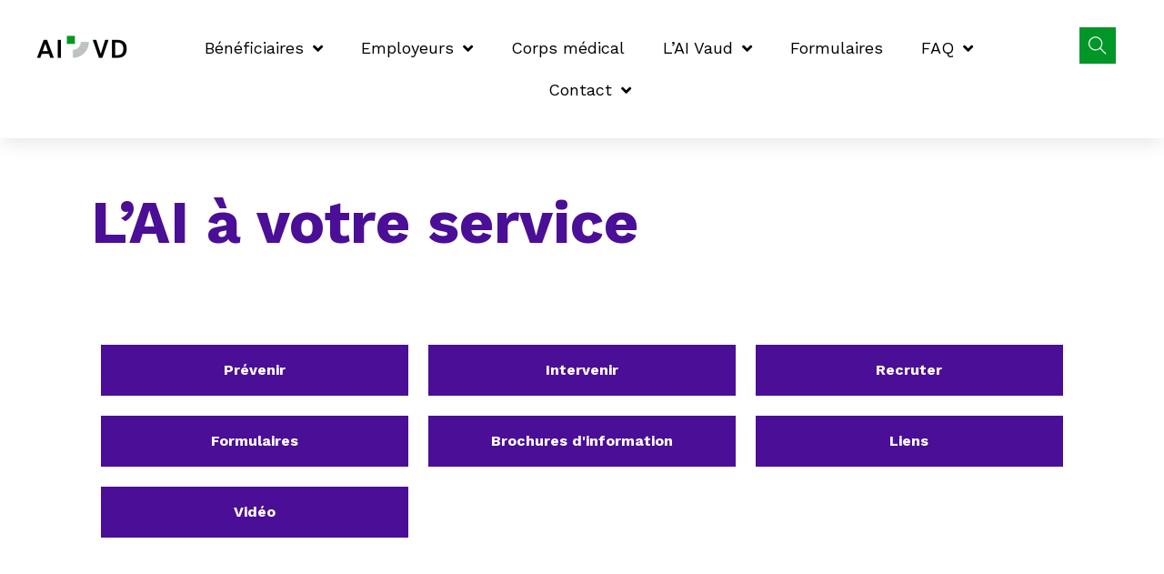

--- FILE ---
content_type: text/html; charset=UTF-8
request_url: https://aivd.ch/l-ai-a-votre-service/
body_size: 20966
content:
<!doctype html>
<html lang="fr-FR">
<head>
	<meta charset="UTF-8">
	<meta name="viewport" content="width=device-width, initial-scale=1">
	<link rel="profile" href="https://gmpg.org/xfn/11">

	<title>L&rsquo;AI à votre service &#8211; AI VD</title>
    <script>
        var uicore_animations_list = {"Fading":{"fadeIn":"Fade In","fadeInDown":"Fade In Down","fadeInLeft":"Fade In Left","fadeInRight":"Fade In Right","fadeInUp":"Fade In Up"},"Zooming":{"zoomIn":"Zoom In","zoomInDown":"Zoom In Down","zoomInLeft":"Zoom In Left","zoomInRight":"Zoom In Right","zoomInUp":"Zoom In Up"},"Bouncing":{"bounceIn":"Bounce In","bounceInDown":"Bounce In Down","bounceInLeft":"Bounce In Left","bounceInRight":"Bounce In Right","bounceInUp":"Bounce In Up"},"Sliding":{"slideInDown":"Slide In Down","slideInLeft":"Slide In Left","slideInRight":"Slide In Right","slideInUp":"Slide In Up"},"Rotating":{"rotateIn":"Rotate In","rotateInDownLeft":"Rotate In Down Left","rotateInDownRight":"Rotate In Down Right","rotateInUpLeft":"Rotate In Up Left","rotateInUpRight":"Rotate In Up Right"},"Attention Seekers":{"bounce":"Bounce","flash":"Flash","pulse":"Pulse","rubberBand":"Rubber Band","shake":"Shake","headShake":"Head Shake","swing":"Swing","tada":"Tada","wobble":"Wobble","jello":"Jello"},"Light Speed":{"lightSpeedIn":"Light Speed In"},"Specials":{"rollIn":"Roll In"}};
    </script>

    <meta name='robots' content='max-image-preview:large' />
<link rel="alternate" type="application/rss+xml" title="AI VD &raquo; Flux" href="https://aivd.ch/feed/" />
<link rel="alternate" type="application/rss+xml" title="AI VD &raquo; Flux des commentaires" href="https://aivd.ch/comments/feed/" />
<link rel="alternate" title="oEmbed (JSON)" type="application/json+oembed" href="https://aivd.ch/wp-json/oembed/1.0/embed?url=https%3A%2F%2Faivd.ch%2Fl-ai-a-votre-service%2F" />
<link rel="alternate" title="oEmbed (XML)" type="text/xml+oembed" href="https://aivd.ch/wp-json/oembed/1.0/embed?url=https%3A%2F%2Faivd.ch%2Fl-ai-a-votre-service%2F&#038;format=xml" />
<style id='wp-img-auto-sizes-contain-inline-css'>
img:is([sizes=auto i],[sizes^="auto," i]){contain-intrinsic-size:3000px 1500px}
/*# sourceURL=wp-img-auto-sizes-contain-inline-css */
</style>
<style id='wp-emoji-styles-inline-css'>

	img.wp-smiley, img.emoji {
		display: inline !important;
		border: none !important;
		box-shadow: none !important;
		height: 1em !important;
		width: 1em !important;
		margin: 0 0.07em !important;
		vertical-align: -0.1em !important;
		background: none !important;
		padding: 0 !important;
	}
/*# sourceURL=wp-emoji-styles-inline-css */
</style>
<link rel='stylesheet' id='wp-block-library-css' href='https://aivd.ch/wp-includes/css/dist/block-library/style.min.css?ver=6.9' media='all' />
<style id='global-styles-inline-css'>
:root{--wp--preset--aspect-ratio--square: 1;--wp--preset--aspect-ratio--4-3: 4/3;--wp--preset--aspect-ratio--3-4: 3/4;--wp--preset--aspect-ratio--3-2: 3/2;--wp--preset--aspect-ratio--2-3: 2/3;--wp--preset--aspect-ratio--16-9: 16/9;--wp--preset--aspect-ratio--9-16: 9/16;--wp--preset--color--black: #000000;--wp--preset--color--cyan-bluish-gray: #abb8c3;--wp--preset--color--white: #ffffff;--wp--preset--color--pale-pink: #f78da7;--wp--preset--color--vivid-red: #cf2e2e;--wp--preset--color--luminous-vivid-orange: #ff6900;--wp--preset--color--luminous-vivid-amber: #fcb900;--wp--preset--color--light-green-cyan: #7bdcb5;--wp--preset--color--vivid-green-cyan: #00d084;--wp--preset--color--pale-cyan-blue: #8ed1fc;--wp--preset--color--vivid-cyan-blue: #0693e3;--wp--preset--color--vivid-purple: #9b51e0;--wp--preset--gradient--vivid-cyan-blue-to-vivid-purple: linear-gradient(135deg,rgb(6,147,227) 0%,rgb(155,81,224) 100%);--wp--preset--gradient--light-green-cyan-to-vivid-green-cyan: linear-gradient(135deg,rgb(122,220,180) 0%,rgb(0,208,130) 100%);--wp--preset--gradient--luminous-vivid-amber-to-luminous-vivid-orange: linear-gradient(135deg,rgb(252,185,0) 0%,rgb(255,105,0) 100%);--wp--preset--gradient--luminous-vivid-orange-to-vivid-red: linear-gradient(135deg,rgb(255,105,0) 0%,rgb(207,46,46) 100%);--wp--preset--gradient--very-light-gray-to-cyan-bluish-gray: linear-gradient(135deg,rgb(238,238,238) 0%,rgb(169,184,195) 100%);--wp--preset--gradient--cool-to-warm-spectrum: linear-gradient(135deg,rgb(74,234,220) 0%,rgb(151,120,209) 20%,rgb(207,42,186) 40%,rgb(238,44,130) 60%,rgb(251,105,98) 80%,rgb(254,248,76) 100%);--wp--preset--gradient--blush-light-purple: linear-gradient(135deg,rgb(255,206,236) 0%,rgb(152,150,240) 100%);--wp--preset--gradient--blush-bordeaux: linear-gradient(135deg,rgb(254,205,165) 0%,rgb(254,45,45) 50%,rgb(107,0,62) 100%);--wp--preset--gradient--luminous-dusk: linear-gradient(135deg,rgb(255,203,112) 0%,rgb(199,81,192) 50%,rgb(65,88,208) 100%);--wp--preset--gradient--pale-ocean: linear-gradient(135deg,rgb(255,245,203) 0%,rgb(182,227,212) 50%,rgb(51,167,181) 100%);--wp--preset--gradient--electric-grass: linear-gradient(135deg,rgb(202,248,128) 0%,rgb(113,206,126) 100%);--wp--preset--gradient--midnight: linear-gradient(135deg,rgb(2,3,129) 0%,rgb(40,116,252) 100%);--wp--preset--font-size--small: 13px;--wp--preset--font-size--medium: 20px;--wp--preset--font-size--large: 36px;--wp--preset--font-size--x-large: 42px;--wp--preset--spacing--20: 0.44rem;--wp--preset--spacing--30: 0.67rem;--wp--preset--spacing--40: 1rem;--wp--preset--spacing--50: 1.5rem;--wp--preset--spacing--60: 2.25rem;--wp--preset--spacing--70: 3.38rem;--wp--preset--spacing--80: 5.06rem;--wp--preset--shadow--natural: 6px 6px 9px rgba(0, 0, 0, 0.2);--wp--preset--shadow--deep: 12px 12px 50px rgba(0, 0, 0, 0.4);--wp--preset--shadow--sharp: 6px 6px 0px rgba(0, 0, 0, 0.2);--wp--preset--shadow--outlined: 6px 6px 0px -3px rgb(255, 255, 255), 6px 6px rgb(0, 0, 0);--wp--preset--shadow--crisp: 6px 6px 0px rgb(0, 0, 0);}:root :where(.is-layout-flow) > :first-child{margin-block-start: 0;}:root :where(.is-layout-flow) > :last-child{margin-block-end: 0;}:root :where(.is-layout-flow) > *{margin-block-start: 24px;margin-block-end: 0;}:root :where(.is-layout-constrained) > :first-child{margin-block-start: 0;}:root :where(.is-layout-constrained) > :last-child{margin-block-end: 0;}:root :where(.is-layout-constrained) > *{margin-block-start: 24px;margin-block-end: 0;}:root :where(.is-layout-flex){gap: 24px;}:root :where(.is-layout-grid){gap: 24px;}body .is-layout-flex{display: flex;}.is-layout-flex{flex-wrap: wrap;align-items: center;}.is-layout-flex > :is(*, div){margin: 0;}body .is-layout-grid{display: grid;}.is-layout-grid > :is(*, div){margin: 0;}.has-black-color{color: var(--wp--preset--color--black) !important;}.has-cyan-bluish-gray-color{color: var(--wp--preset--color--cyan-bluish-gray) !important;}.has-white-color{color: var(--wp--preset--color--white) !important;}.has-pale-pink-color{color: var(--wp--preset--color--pale-pink) !important;}.has-vivid-red-color{color: var(--wp--preset--color--vivid-red) !important;}.has-luminous-vivid-orange-color{color: var(--wp--preset--color--luminous-vivid-orange) !important;}.has-luminous-vivid-amber-color{color: var(--wp--preset--color--luminous-vivid-amber) !important;}.has-light-green-cyan-color{color: var(--wp--preset--color--light-green-cyan) !important;}.has-vivid-green-cyan-color{color: var(--wp--preset--color--vivid-green-cyan) !important;}.has-pale-cyan-blue-color{color: var(--wp--preset--color--pale-cyan-blue) !important;}.has-vivid-cyan-blue-color{color: var(--wp--preset--color--vivid-cyan-blue) !important;}.has-vivid-purple-color{color: var(--wp--preset--color--vivid-purple) !important;}.has-black-background-color{background-color: var(--wp--preset--color--black) !important;}.has-cyan-bluish-gray-background-color{background-color: var(--wp--preset--color--cyan-bluish-gray) !important;}.has-white-background-color{background-color: var(--wp--preset--color--white) !important;}.has-pale-pink-background-color{background-color: var(--wp--preset--color--pale-pink) !important;}.has-vivid-red-background-color{background-color: var(--wp--preset--color--vivid-red) !important;}.has-luminous-vivid-orange-background-color{background-color: var(--wp--preset--color--luminous-vivid-orange) !important;}.has-luminous-vivid-amber-background-color{background-color: var(--wp--preset--color--luminous-vivid-amber) !important;}.has-light-green-cyan-background-color{background-color: var(--wp--preset--color--light-green-cyan) !important;}.has-vivid-green-cyan-background-color{background-color: var(--wp--preset--color--vivid-green-cyan) !important;}.has-pale-cyan-blue-background-color{background-color: var(--wp--preset--color--pale-cyan-blue) !important;}.has-vivid-cyan-blue-background-color{background-color: var(--wp--preset--color--vivid-cyan-blue) !important;}.has-vivid-purple-background-color{background-color: var(--wp--preset--color--vivid-purple) !important;}.has-black-border-color{border-color: var(--wp--preset--color--black) !important;}.has-cyan-bluish-gray-border-color{border-color: var(--wp--preset--color--cyan-bluish-gray) !important;}.has-white-border-color{border-color: var(--wp--preset--color--white) !important;}.has-pale-pink-border-color{border-color: var(--wp--preset--color--pale-pink) !important;}.has-vivid-red-border-color{border-color: var(--wp--preset--color--vivid-red) !important;}.has-luminous-vivid-orange-border-color{border-color: var(--wp--preset--color--luminous-vivid-orange) !important;}.has-luminous-vivid-amber-border-color{border-color: var(--wp--preset--color--luminous-vivid-amber) !important;}.has-light-green-cyan-border-color{border-color: var(--wp--preset--color--light-green-cyan) !important;}.has-vivid-green-cyan-border-color{border-color: var(--wp--preset--color--vivid-green-cyan) !important;}.has-pale-cyan-blue-border-color{border-color: var(--wp--preset--color--pale-cyan-blue) !important;}.has-vivid-cyan-blue-border-color{border-color: var(--wp--preset--color--vivid-cyan-blue) !important;}.has-vivid-purple-border-color{border-color: var(--wp--preset--color--vivid-purple) !important;}.has-vivid-cyan-blue-to-vivid-purple-gradient-background{background: var(--wp--preset--gradient--vivid-cyan-blue-to-vivid-purple) !important;}.has-light-green-cyan-to-vivid-green-cyan-gradient-background{background: var(--wp--preset--gradient--light-green-cyan-to-vivid-green-cyan) !important;}.has-luminous-vivid-amber-to-luminous-vivid-orange-gradient-background{background: var(--wp--preset--gradient--luminous-vivid-amber-to-luminous-vivid-orange) !important;}.has-luminous-vivid-orange-to-vivid-red-gradient-background{background: var(--wp--preset--gradient--luminous-vivid-orange-to-vivid-red) !important;}.has-very-light-gray-to-cyan-bluish-gray-gradient-background{background: var(--wp--preset--gradient--very-light-gray-to-cyan-bluish-gray) !important;}.has-cool-to-warm-spectrum-gradient-background{background: var(--wp--preset--gradient--cool-to-warm-spectrum) !important;}.has-blush-light-purple-gradient-background{background: var(--wp--preset--gradient--blush-light-purple) !important;}.has-blush-bordeaux-gradient-background{background: var(--wp--preset--gradient--blush-bordeaux) !important;}.has-luminous-dusk-gradient-background{background: var(--wp--preset--gradient--luminous-dusk) !important;}.has-pale-ocean-gradient-background{background: var(--wp--preset--gradient--pale-ocean) !important;}.has-electric-grass-gradient-background{background: var(--wp--preset--gradient--electric-grass) !important;}.has-midnight-gradient-background{background: var(--wp--preset--gradient--midnight) !important;}.has-small-font-size{font-size: var(--wp--preset--font-size--small) !important;}.has-medium-font-size{font-size: var(--wp--preset--font-size--medium) !important;}.has-large-font-size{font-size: var(--wp--preset--font-size--large) !important;}.has-x-large-font-size{font-size: var(--wp--preset--font-size--x-large) !important;}
/*# sourceURL=global-styles-inline-css */
</style>

<style id='classic-theme-styles-inline-css'>
/*! This file is auto-generated */
.wp-block-button__link{color:#fff;background-color:#32373c;border-radius:9999px;box-shadow:none;text-decoration:none;padding:calc(.667em + 2px) calc(1.333em + 2px);font-size:1.125em}.wp-block-file__button{background:#32373c;color:#fff;text-decoration:none}
/*# sourceURL=/wp-includes/css/classic-themes.min.css */
</style>
<link rel='stylesheet' id='bdt-uikit-css' href='https://aivd.ch/wp-content/plugins/bdthemes-element-pack/assets/css/bdt-uikit.css?ver=3.21.7' media='all' />
<link rel='stylesheet' id='ep-styles-css' href='https://aivd.ch/wp-content/uploads/element-pack/minified/css/ep-styles.css?ver=1668369694' media='all' />
<link rel='stylesheet' id='child-style-css' href='https://aivd.ch/wp-content/themes/vault-child/style.css?ver=6.9' media='all' />
<link rel='stylesheet' id='elementor-icons-css' href='https://aivd.ch/wp-content/plugins/elementor/assets/lib/eicons/css/elementor-icons.min.css?ver=5.21.0' media='all' />
<link rel='stylesheet' id='elementor-frontend-css' href='https://aivd.ch/wp-content/plugins/elementor/assets/css/frontend-lite.min.css?ver=3.15.3' media='all' />
<link rel='stylesheet' id='swiper-css' href='https://aivd.ch/wp-content/plugins/elementor/assets/lib/swiper/css/swiper.min.css?ver=5.3.6' media='all' />
<link rel='stylesheet' id='elementor-pro-css' href='https://aivd.ch/wp-content/plugins/elementor-pro/assets/css/frontend-lite.min.css?ver=3.7.2' media='all' />
<link rel='stylesheet' id='elementor-post-12817-css' href='https://aivd.ch/wp-content/uploads/elementor/css/post-12817.css?ver=1767697189' media='all' />
<link rel='stylesheet' id='elementor-post-3370-css' href='https://aivd.ch/wp-content/uploads/elementor/css/post-3370.css?ver=1765887175' media='all' />
<link rel='stylesheet' id='elementor-post-771-css' href='https://aivd.ch/wp-content/uploads/elementor/css/post-771.css?ver=1764929750' media='all' />
<link rel='stylesheet' id='uicore_global-css' href='https://aivd.ch/wp-content/uploads/uicore-global.css?ver=5295' media='all' />
<link rel='stylesheet' id='ep-helper-css' href='https://aivd.ch/wp-content/plugins/bdthemes-element-pack/assets/css/ep-helper.css?ver=7.18.14' media='all' />
<link rel='stylesheet' id='google-fonts-1-css' href='https://fonts.googleapis.com/css?family=Work+Sans%3A100%2C100italic%2C200%2C200italic%2C300%2C300italic%2C400%2C400italic%2C500%2C500italic%2C600%2C600italic%2C700%2C700italic%2C800%2C800italic%2C900%2C900italic&#038;display=auto&#038;ver=6.9' media='all' />
<link rel='stylesheet' id='elementor-icons-shared-0-css' href='https://aivd.ch/wp-content/plugins/elementor/assets/lib/font-awesome/css/fontawesome.min.css?ver=5.15.3' media='all' />
<link rel='stylesheet' id='elementor-icons-fa-solid-css' href='https://aivd.ch/wp-content/plugins/elementor/assets/lib/font-awesome/css/solid.min.css?ver=5.15.3' media='all' />
<link rel='stylesheet' id='elementor-icons-shared-1-css' href='https://aivd.ch/wp-content/plugins/uicore-framework/assets/fonts/themify-icons.css?ver=1.0.0' media='all' />
<link rel='stylesheet' id='elementor-icons-uicore-icons-css' href='https://aivd.ch/wp-content/plugins/uicore-framework/assets/fonts/themify-icons.css?ver=1.0.0' media='all' />
<link rel='stylesheet' id='elementor-icons-fa-brands-css' href='https://aivd.ch/wp-content/plugins/elementor/assets/lib/font-awesome/css/brands.min.css?ver=5.15.3' media='all' />
<link rel="preconnect" href="https://fonts.gstatic.com/" crossorigin><script src="https://aivd.ch/wp-includes/js/jquery/jquery.min.js?ver=3.7.1" id="jquery-core-js"></script>
<script src="https://aivd.ch/wp-includes/js/jquery/jquery-migrate.min.js?ver=3.4.1" id="jquery-migrate-js"></script>
<link rel="https://api.w.org/" href="https://aivd.ch/wp-json/" /><link rel="alternate" title="JSON" type="application/json" href="https://aivd.ch/wp-json/wp/v2/pages/12817" /><link rel="EditURI" type="application/rsd+xml" title="RSD" href="https://aivd.ch/xmlrpc.php?rsd" />
<meta name="generator" content="WordPress 6.9" />
<link rel="canonical" href="https://aivd.ch/l-ai-a-votre-service/" />
<link rel='shortlink' href='https://aivd.ch/?p=12817' />
<meta name="generator" content="Elementor 3.15.3; features: e_dom_optimization, e_optimized_assets_loading, e_optimized_css_loading, additional_custom_breakpoints; settings: css_print_method-external, google_font-enabled, font_display-auto">

        <link rel="shortcut icon" href="https://aivd.ch/wp-content/uploads/2022/12/OAI-favicon-512x512px.png" >
		<link rel="icon" href="https://aivd.ch/wp-content/uploads/2022/12/OAI-favicon-512x512px.png" >
		<link rel="apple-touch-icon" sizes="152x152" href="https://aivd.ch/wp-content/uploads/2022/12/OAI-favicon-512x512px.png">
		<link rel="apple-touch-icon" sizes="120x120" href="https://aivd.ch/wp-content/uploads/2022/12/OAI-favicon-512x512px.png">
		<link rel="apple-touch-icon" sizes="76x76" href="https://aivd.ch/wp-content/uploads/2022/12/OAI-favicon-512x512px.png">
        <link rel="apple-touch-icon" href="https://aivd.ch/wp-content/uploads/2022/12/OAI-favicon-512x512px.png">
        <link rel="icon" href="https://aivd.ch/wp-content/uploads/2022/12/cropped-OAI-favicon-512x512px-32x32.png" sizes="32x32" />
<link rel="icon" href="https://aivd.ch/wp-content/uploads/2022/12/cropped-OAI-favicon-512x512px-192x192.png" sizes="192x192" />
<link rel="apple-touch-icon" href="https://aivd.ch/wp-content/uploads/2022/12/cropped-OAI-favicon-512x512px-180x180.png" />
<meta name="msapplication-TileImage" content="https://aivd.ch/wp-content/uploads/2022/12/cropped-OAI-favicon-512x512px-270x270.png" />

<link rel='stylesheet' id='context-menu-css' href='https://aivd.ch/wp-content/plugins/bdthemes-element-pack/assets/css/ep-context-menu.css?ver=7.18.14' media='all' />
<link rel='stylesheet' id='ui-e-split-css' href='https://aivd.ch/wp-content/plugins/uicore-framework/assets/css/elementor/widgets/split.css?ver=5.0.1' media='all' />
</head>

<body class="wp-singular page-template-default page page-id-12817 wp-embed-responsive wp-theme-vault wp-child-theme-vault-child ui-a-dsmm-slide  uicore-sticky-tb uicore-menu-focus elementor-default elementor-kit-5 elementor-page elementor-page-12817">
		<!-- 1.1 uicore_before_body_content -->	<div class="uicore-body-content">
		<!-- 1.2 uicore_before_page_content -->		<div id="uicore-page">
		            <header id="uicore-tb-header" itemscope="itemscope" itemtype="https://schema.org/WPHeader">
			    		<div data-elementor-type="uicore-tb" data-elementor-id="3370" class="elementor elementor-3370" data-elementor-settings="{&quot;element_pack_global_tooltip_width&quot;:{&quot;unit&quot;:&quot;px&quot;,&quot;size&quot;:&quot;&quot;,&quot;sizes&quot;:[]},&quot;element_pack_global_tooltip_width_tablet&quot;:{&quot;unit&quot;:&quot;px&quot;,&quot;size&quot;:&quot;&quot;,&quot;sizes&quot;:[]},&quot;element_pack_global_tooltip_width_mobile&quot;:{&quot;unit&quot;:&quot;px&quot;,&quot;size&quot;:&quot;&quot;,&quot;sizes&quot;:[]},&quot;element_pack_global_tooltip_padding&quot;:{&quot;unit&quot;:&quot;px&quot;,&quot;top&quot;:&quot;&quot;,&quot;right&quot;:&quot;&quot;,&quot;bottom&quot;:&quot;&quot;,&quot;left&quot;:&quot;&quot;,&quot;isLinked&quot;:true},&quot;element_pack_global_tooltip_padding_tablet&quot;:{&quot;unit&quot;:&quot;px&quot;,&quot;top&quot;:&quot;&quot;,&quot;right&quot;:&quot;&quot;,&quot;bottom&quot;:&quot;&quot;,&quot;left&quot;:&quot;&quot;,&quot;isLinked&quot;:true},&quot;element_pack_global_tooltip_padding_mobile&quot;:{&quot;unit&quot;:&quot;px&quot;,&quot;top&quot;:&quot;&quot;,&quot;right&quot;:&quot;&quot;,&quot;bottom&quot;:&quot;&quot;,&quot;left&quot;:&quot;&quot;,&quot;isLinked&quot;:true},&quot;element_pack_global_tooltip_border_radius&quot;:{&quot;unit&quot;:&quot;px&quot;,&quot;top&quot;:&quot;&quot;,&quot;right&quot;:&quot;&quot;,&quot;bottom&quot;:&quot;&quot;,&quot;left&quot;:&quot;&quot;,&quot;isLinked&quot;:true},&quot;element_pack_global_tooltip_border_radius_tablet&quot;:{&quot;unit&quot;:&quot;px&quot;,&quot;top&quot;:&quot;&quot;,&quot;right&quot;:&quot;&quot;,&quot;bottom&quot;:&quot;&quot;,&quot;left&quot;:&quot;&quot;,&quot;isLinked&quot;:true},&quot;element_pack_global_tooltip_border_radius_mobile&quot;:{&quot;unit&quot;:&quot;px&quot;,&quot;top&quot;:&quot;&quot;,&quot;right&quot;:&quot;&quot;,&quot;bottom&quot;:&quot;&quot;,&quot;left&quot;:&quot;&quot;,&quot;isLinked&quot;:true}}">
									<section data-bdt-sticky="show-on-up: true;animation: bdt-animation-slide-bottom-medium; top: 100;position: start" class="bdt-sticky elementor-section elementor-top-section elementor-element elementor-element-48d9ee53 elementor-section-full_width elementor-section-height-default elementor-section-height-default" data-id="48d9ee53" data-element_type="section">
						<div class="elementor-container elementor-column-gap-default">
					<div class="elementor-column elementor-col-100 elementor-top-column elementor-element elementor-element-7ceda7d7" data-id="7ceda7d7" data-element_type="column" data-settings="{&quot;background_background&quot;:&quot;classic&quot;}">
			<div class="elementor-widget-wrap elementor-element-populated">
								<section class="elementor-section elementor-inner-section elementor-element elementor-element-d08a66e elementor-section-full_width elementor-section-height-default elementor-section-height-default" data-id="d08a66e" data-element_type="section">
						<div class="elementor-container elementor-column-gap-default">
					<div class="elementor-column elementor-col-33 elementor-inner-column elementor-element elementor-element-418c6ca" data-id="418c6ca" data-element_type="column">
			<div class="elementor-widget-wrap elementor-element-populated">
								<div class="elementor-element elementor-element-6011edd elementor-widget elementor-widget-image" data-id="6011edd" data-element_type="widget" data-widget_type="image.default">
				<div class="elementor-widget-container">
			<style>/*! elementor - v3.15.0 - 20-08-2023 */
.elementor-widget-image{text-align:center}.elementor-widget-image a{display:inline-block}.elementor-widget-image a img[src$=".svg"]{width:48px}.elementor-widget-image img{vertical-align:middle;display:inline-block}</style>													<a href="https://aivd.ch/">
							<img src="https://aivd.ch/wp-content/uploads/elementor/thumbs/OAI-logo-296x80px_2-q0stn2zd90se9rwqnkfp8ugr28xhiyj4qi09ftixam.png" title="OAI&#8212;logo-(296x80px)_2" alt="Logo AI VD" loading="lazy" />								</a>
															</div>
				</div>
					</div>
		</div>
				<div class="elementor-column elementor-col-33 elementor-inner-column elementor-element elementor-element-e651dd8" data-id="e651dd8" data-element_type="column">
			<div class="elementor-widget-wrap elementor-element-populated">
								<div class="elementor-element elementor-element-2a32ac1 elementor-view-stacked elementor-shape-square elementor-widget__width-initial elementor-widget elementor-widget-icon" data-id="2a32ac1" data-element_type="widget" data-widget_type="icon.default">
				<div class="elementor-widget-container">
					<div class="elementor-icon-wrapper">
			<a class="elementor-icon" href="https://aivd.ch/recherche/">
			<i aria-hidden="true" class="ti ti-search"></i>			</a>
		</div>
				</div>
				</div>
					</div>
		</div>
				<div class="elementor-column elementor-col-33 elementor-inner-column elementor-element elementor-element-ba61fae" data-id="ba61fae" data-element_type="column">
			<div class="elementor-widget-wrap elementor-element-populated">
								<div class="elementor-element elementor-element-1b1e5a9 elementor-nav-menu__align-center elementor-nav-menu--stretch elementor-widget__width-initial elementor-nav-menu--dropdown-tablet elementor-nav-menu__text-align-aside elementor-nav-menu--toggle elementor-nav-menu--burger elementor-widget elementor-widget-nav-menu" data-id="1b1e5a9" data-element_type="widget" data-settings="{&quot;submenu_icon&quot;:{&quot;value&quot;:&quot;&lt;i class=\&quot;fas fa-angle-down\&quot;&gt;&lt;\/i&gt;&quot;,&quot;library&quot;:&quot;fa-solid&quot;},&quot;full_width&quot;:&quot;stretch&quot;,&quot;layout&quot;:&quot;horizontal&quot;,&quot;toggle&quot;:&quot;burger&quot;}" data-widget_type="nav-menu.default">
				<div class="elementor-widget-container">
			<link rel="stylesheet" href="https://aivd.ch/wp-content/plugins/elementor-pro/assets/css/widget-nav-menu.min.css">			<nav migration_allowed="1" migrated="0" role="navigation" class="elementor-nav-menu--main elementor-nav-menu__container elementor-nav-menu--layout-horizontal e--pointer-underline e--animation-drop-out">
				<ul id="menu-1-1b1e5a9" class="elementor-nav-menu"><li class="menu-item menu-item-type-custom menu-item-object-custom menu-item-has-children menu-item-122"><a href="#" class="elementor-item elementor-item-anchor">Bénéficiaires</a>
<ul class="sub-menu elementor-nav-menu--dropdown">
	<li class="menu-item menu-item-type-custom menu-item-object-custom menu-item-979"><a href="https://aivd.ch/beneficiaire-en-bref/" class="elementor-sub-item">En bref</a></li>
	<li class="menu-item menu-item-type-custom menu-item-object-custom menu-item-has-children menu-item-128"><a href="#" class="elementor-sub-item elementor-item-anchor">Moins de 25 ans</a>
	<ul class="sub-menu elementor-nav-menu--dropdown">
		<li class="menu-item menu-item-type-custom menu-item-object-custom menu-item-2316"><a href="https://aivd.ch/readaptation-professionnelle-moins-de-25-ans/" class="elementor-sub-item">Réadaptation professionnelle</a></li>
		<li class="menu-item menu-item-type-custom menu-item-object-custom menu-item-2315"><a href="https://aivd.ch/mesures-medicales-moins-de-25-ans/" class="elementor-sub-item">Mesures médicales</a></li>
		<li class="menu-item menu-item-type-custom menu-item-object-custom menu-item-2314"><a href="https://aivd.ch/moyens-auxiliaires-moins-de-25-ans/" class="elementor-sub-item">Moyens auxiliaires</a></li>
		<li class="menu-item menu-item-type-custom menu-item-object-custom menu-item-2317"><a href="https://aivd.ch/allocation-pour-impotent-moins-de-25-ans/" class="elementor-sub-item">Allocation pour impotent</a></li>
		<li class="menu-item menu-item-type-custom menu-item-object-custom menu-item-2318"><a href="https://aivd.ch/rente-invalidite-moins-de-25-ans/" class="elementor-sub-item">Rente invalidité</a></li>
		<li class="menu-item menu-item-type-custom menu-item-object-custom menu-item-13330"><a href="https://aivd.ch/andiamo/" class="elementor-sub-item">Andiamo</a></li>
		<li class="menu-item menu-item-type-custom menu-item-object-custom menu-item-13331"><a href="https://aivd.ch/cis/" class="elementor-sub-item">CIS</a></li>
		<li class="menu-item menu-item-type-custom menu-item-object-custom menu-item-2320"><a href="https://aivd.ch/ipjad/" class="elementor-sub-item">IPJAD</a></li>
	</ul>
</li>
	<li class="menu-item menu-item-type-custom menu-item-object-custom menu-item-has-children menu-item-127"><a href="#" class="elementor-sub-item elementor-item-anchor">Plus de 25 ans</a>
	<ul class="sub-menu elementor-nav-menu--dropdown">
		<li class="menu-item menu-item-type-custom menu-item-object-custom menu-item-13329"><a href="https://aivd.ch/readaptation-professionnelle-plus-de-25-ans/" class="elementor-sub-item">Réadaptation professionnelle</a></li>
		<li class="menu-item menu-item-type-custom menu-item-object-custom menu-item-1628"><a href="https://aivd.ch/moyens-auxiliaires-plus-de-25-ans/" class="elementor-sub-item">Moyens auxiliaires</a></li>
		<li class="menu-item menu-item-type-custom menu-item-object-custom menu-item-975"><a href="https://aivd.ch/allocation-pour-impotent-plus-de-25-ans/" class="elementor-sub-item">Allocation pour impotent</a></li>
		<li class="menu-item menu-item-type-custom menu-item-object-custom menu-item-976"><a href="https://aivd.ch/rente-invalidite-plus-de-25-ans/" class="elementor-sub-item">Rente invalidité</a></li>
	</ul>
</li>
</ul>
</li>
<li class="menu-item menu-item-type-custom menu-item-object-custom current-menu-ancestor current-menu-parent menu-item-has-children menu-item-123"><a href="#" class="elementor-item elementor-item-anchor">Employeurs</a>
<ul class="sub-menu elementor-nav-menu--dropdown">
	<li class="menu-item menu-item-type-custom menu-item-object-custom menu-item-980"><a href="https://aivd.ch/en-bref-employeurs/" class="elementor-sub-item">En bref</a></li>
	<li class="menu-item menu-item-type-custom menu-item-object-custom current-menu-item menu-item-983"><a href="https://aivd.ch/l-ai-a-votre-service/" aria-current="page" class="elementor-sub-item elementor-item-active">L&rsquo;AI à votre service</a></li>
	<li class="menu-item menu-item-type-custom menu-item-object-custom menu-item-984"><a href="https://aivd.ch/partenaires-emploi/" class="elementor-sub-item">Partenaires emploi</a></li>
</ul>
</li>
<li class="menu-item menu-item-type-custom menu-item-object-custom menu-item-124"><a href="https://aivd.ch/corps-medical/" class="elementor-item">Corps médical</a></li>
<li class="menu-item menu-item-type-custom menu-item-object-custom menu-item-has-children menu-item-125"><a href="#" class="elementor-item elementor-item-anchor">L&rsquo;AI Vaud</a>
<ul class="sub-menu elementor-nav-menu--dropdown">
	<li class="menu-item menu-item-type-custom menu-item-object-custom menu-item-982"><a href="https://aivd.ch/en-bref-ai-vd/" class="elementor-sub-item">En bref</a></li>
	<li class="menu-item menu-item-type-post_type menu-item-object-page menu-item-14862"><a href="https://aivd.ch/emplois/" class="elementor-sub-item">Emplois</a></li>
	<li class="menu-item menu-item-type-custom menu-item-object-custom menu-item-986"><a href="https://aivd.ch/prestataires/" class="elementor-sub-item">Prestataires</a></li>
	<li class="menu-item menu-item-type-custom menu-item-object-custom menu-item-987"><a href="https://aivd.ch/actualites/" class="elementor-sub-item">Actualités</a></li>
	<li class="menu-item menu-item-type-custom menu-item-object-custom menu-item-992"><a href="https://aivd.ch/medias/" class="elementor-sub-item">Médias</a></li>
</ul>
</li>
<li class="menu-item menu-item-type-post_type menu-item-object-page menu-item-11092"><a href="https://aivd.ch/formulaires/" class="elementor-item">Formulaires</a></li>
<li class="menu-item menu-item-type-custom menu-item-object-custom menu-item-has-children menu-item-15724"><a href="#" class="elementor-item elementor-item-anchor">FAQ</a>
<ul class="sub-menu elementor-nav-menu--dropdown">
	<li class="menu-item menu-item-type-post_type menu-item-object-page menu-item-15723"><a href="https://aivd.ch/faq-beneficiaires-moins25/" class="elementor-sub-item">Bénéficiaires moins de 25 ans</a></li>
	<li class="menu-item menu-item-type-post_type menu-item-object-page menu-item-15722"><a href="https://aivd.ch/faq-beneficiaires-25plus/" class="elementor-sub-item">Bénéficiaires plus de 25 ans</a></li>
	<li class="menu-item menu-item-type-post_type menu-item-object-page menu-item-15721"><a href="https://aivd.ch/faq-employeurs/" class="elementor-sub-item">Employeurs</a></li>
	<li class="menu-item menu-item-type-post_type menu-item-object-page menu-item-15720"><a href="https://aivd.ch/faq-corps-medical/" class="elementor-sub-item">Corps médical</a></li>
	<li class="menu-item menu-item-type-post_type menu-item-object-page menu-item-15719"><a href="https://aivd.ch/faq-ai-vaud-contact/" class="elementor-sub-item">AI Vaud et Contact</a></li>
</ul>
</li>
<li class="menu-item menu-item-type-custom menu-item-object-custom menu-item-has-children menu-item-760"><a href="#" class="elementor-item elementor-item-anchor">Contact</a>
<ul class="sub-menu elementor-nav-menu--dropdown">
	<li class="menu-item menu-item-type-post_type menu-item-object-page menu-item-3987"><a href="https://aivd.ch/contact/" class="elementor-sub-item">Formulaire de contact</a></li>
	<li class="menu-item menu-item-type-post_type menu-item-object-page menu-item-3986"><a href="https://aivd.ch/espace-decoute-et-de-conciliation/" class="elementor-sub-item">Espace d’écoute et de conciliation</a></li>
</ul>
</li>
</ul>			</nav>
					<div class="elementor-menu-toggle" role="button" tabindex="0" aria-label="Permuter le menu" aria-expanded="false">
			<i aria-hidden="true" role="presentation" class="elementor-menu-toggle__icon--open eicon-menu-bar"></i><i aria-hidden="true" role="presentation" class="elementor-menu-toggle__icon--close eicon-close"></i>			<span class="elementor-screen-only">Menu</span>
		</div>
			<nav class="elementor-nav-menu--dropdown elementor-nav-menu__container" role="navigation" aria-hidden="true">
				<ul id="menu-2-1b1e5a9" class="elementor-nav-menu"><li class="menu-item menu-item-type-custom menu-item-object-custom menu-item-has-children menu-item-122"><a href="#" class="elementor-item elementor-item-anchor" tabindex="-1">Bénéficiaires</a>
<ul class="sub-menu elementor-nav-menu--dropdown">
	<li class="menu-item menu-item-type-custom menu-item-object-custom menu-item-979"><a href="https://aivd.ch/beneficiaire-en-bref/" class="elementor-sub-item" tabindex="-1">En bref</a></li>
	<li class="menu-item menu-item-type-custom menu-item-object-custom menu-item-has-children menu-item-128"><a href="#" class="elementor-sub-item elementor-item-anchor" tabindex="-1">Moins de 25 ans</a>
	<ul class="sub-menu elementor-nav-menu--dropdown">
		<li class="menu-item menu-item-type-custom menu-item-object-custom menu-item-2316"><a href="https://aivd.ch/readaptation-professionnelle-moins-de-25-ans/" class="elementor-sub-item" tabindex="-1">Réadaptation professionnelle</a></li>
		<li class="menu-item menu-item-type-custom menu-item-object-custom menu-item-2315"><a href="https://aivd.ch/mesures-medicales-moins-de-25-ans/" class="elementor-sub-item" tabindex="-1">Mesures médicales</a></li>
		<li class="menu-item menu-item-type-custom menu-item-object-custom menu-item-2314"><a href="https://aivd.ch/moyens-auxiliaires-moins-de-25-ans/" class="elementor-sub-item" tabindex="-1">Moyens auxiliaires</a></li>
		<li class="menu-item menu-item-type-custom menu-item-object-custom menu-item-2317"><a href="https://aivd.ch/allocation-pour-impotent-moins-de-25-ans/" class="elementor-sub-item" tabindex="-1">Allocation pour impotent</a></li>
		<li class="menu-item menu-item-type-custom menu-item-object-custom menu-item-2318"><a href="https://aivd.ch/rente-invalidite-moins-de-25-ans/" class="elementor-sub-item" tabindex="-1">Rente invalidité</a></li>
		<li class="menu-item menu-item-type-custom menu-item-object-custom menu-item-13330"><a href="https://aivd.ch/andiamo/" class="elementor-sub-item" tabindex="-1">Andiamo</a></li>
		<li class="menu-item menu-item-type-custom menu-item-object-custom menu-item-13331"><a href="https://aivd.ch/cis/" class="elementor-sub-item" tabindex="-1">CIS</a></li>
		<li class="menu-item menu-item-type-custom menu-item-object-custom menu-item-2320"><a href="https://aivd.ch/ipjad/" class="elementor-sub-item" tabindex="-1">IPJAD</a></li>
	</ul>
</li>
	<li class="menu-item menu-item-type-custom menu-item-object-custom menu-item-has-children menu-item-127"><a href="#" class="elementor-sub-item elementor-item-anchor" tabindex="-1">Plus de 25 ans</a>
	<ul class="sub-menu elementor-nav-menu--dropdown">
		<li class="menu-item menu-item-type-custom menu-item-object-custom menu-item-13329"><a href="https://aivd.ch/readaptation-professionnelle-plus-de-25-ans/" class="elementor-sub-item" tabindex="-1">Réadaptation professionnelle</a></li>
		<li class="menu-item menu-item-type-custom menu-item-object-custom menu-item-1628"><a href="https://aivd.ch/moyens-auxiliaires-plus-de-25-ans/" class="elementor-sub-item" tabindex="-1">Moyens auxiliaires</a></li>
		<li class="menu-item menu-item-type-custom menu-item-object-custom menu-item-975"><a href="https://aivd.ch/allocation-pour-impotent-plus-de-25-ans/" class="elementor-sub-item" tabindex="-1">Allocation pour impotent</a></li>
		<li class="menu-item menu-item-type-custom menu-item-object-custom menu-item-976"><a href="https://aivd.ch/rente-invalidite-plus-de-25-ans/" class="elementor-sub-item" tabindex="-1">Rente invalidité</a></li>
	</ul>
</li>
</ul>
</li>
<li class="menu-item menu-item-type-custom menu-item-object-custom current-menu-ancestor current-menu-parent menu-item-has-children menu-item-123"><a href="#" class="elementor-item elementor-item-anchor" tabindex="-1">Employeurs</a>
<ul class="sub-menu elementor-nav-menu--dropdown">
	<li class="menu-item menu-item-type-custom menu-item-object-custom menu-item-980"><a href="https://aivd.ch/en-bref-employeurs/" class="elementor-sub-item" tabindex="-1">En bref</a></li>
	<li class="menu-item menu-item-type-custom menu-item-object-custom current-menu-item menu-item-983"><a href="https://aivd.ch/l-ai-a-votre-service/" aria-current="page" class="elementor-sub-item elementor-item-active" tabindex="-1">L&rsquo;AI à votre service</a></li>
	<li class="menu-item menu-item-type-custom menu-item-object-custom menu-item-984"><a href="https://aivd.ch/partenaires-emploi/" class="elementor-sub-item" tabindex="-1">Partenaires emploi</a></li>
</ul>
</li>
<li class="menu-item menu-item-type-custom menu-item-object-custom menu-item-124"><a href="https://aivd.ch/corps-medical/" class="elementor-item" tabindex="-1">Corps médical</a></li>
<li class="menu-item menu-item-type-custom menu-item-object-custom menu-item-has-children menu-item-125"><a href="#" class="elementor-item elementor-item-anchor" tabindex="-1">L&rsquo;AI Vaud</a>
<ul class="sub-menu elementor-nav-menu--dropdown">
	<li class="menu-item menu-item-type-custom menu-item-object-custom menu-item-982"><a href="https://aivd.ch/en-bref-ai-vd/" class="elementor-sub-item" tabindex="-1">En bref</a></li>
	<li class="menu-item menu-item-type-post_type menu-item-object-page menu-item-14862"><a href="https://aivd.ch/emplois/" class="elementor-sub-item" tabindex="-1">Emplois</a></li>
	<li class="menu-item menu-item-type-custom menu-item-object-custom menu-item-986"><a href="https://aivd.ch/prestataires/" class="elementor-sub-item" tabindex="-1">Prestataires</a></li>
	<li class="menu-item menu-item-type-custom menu-item-object-custom menu-item-987"><a href="https://aivd.ch/actualites/" class="elementor-sub-item" tabindex="-1">Actualités</a></li>
	<li class="menu-item menu-item-type-custom menu-item-object-custom menu-item-992"><a href="https://aivd.ch/medias/" class="elementor-sub-item" tabindex="-1">Médias</a></li>
</ul>
</li>
<li class="menu-item menu-item-type-post_type menu-item-object-page menu-item-11092"><a href="https://aivd.ch/formulaires/" class="elementor-item" tabindex="-1">Formulaires</a></li>
<li class="menu-item menu-item-type-custom menu-item-object-custom menu-item-has-children menu-item-15724"><a href="#" class="elementor-item elementor-item-anchor" tabindex="-1">FAQ</a>
<ul class="sub-menu elementor-nav-menu--dropdown">
	<li class="menu-item menu-item-type-post_type menu-item-object-page menu-item-15723"><a href="https://aivd.ch/faq-beneficiaires-moins25/" class="elementor-sub-item" tabindex="-1">Bénéficiaires moins de 25 ans</a></li>
	<li class="menu-item menu-item-type-post_type menu-item-object-page menu-item-15722"><a href="https://aivd.ch/faq-beneficiaires-25plus/" class="elementor-sub-item" tabindex="-1">Bénéficiaires plus de 25 ans</a></li>
	<li class="menu-item menu-item-type-post_type menu-item-object-page menu-item-15721"><a href="https://aivd.ch/faq-employeurs/" class="elementor-sub-item" tabindex="-1">Employeurs</a></li>
	<li class="menu-item menu-item-type-post_type menu-item-object-page menu-item-15720"><a href="https://aivd.ch/faq-corps-medical/" class="elementor-sub-item" tabindex="-1">Corps médical</a></li>
	<li class="menu-item menu-item-type-post_type menu-item-object-page menu-item-15719"><a href="https://aivd.ch/faq-ai-vaud-contact/" class="elementor-sub-item" tabindex="-1">AI Vaud et Contact</a></li>
</ul>
</li>
<li class="menu-item menu-item-type-custom menu-item-object-custom menu-item-has-children menu-item-760"><a href="#" class="elementor-item elementor-item-anchor" tabindex="-1">Contact</a>
<ul class="sub-menu elementor-nav-menu--dropdown">
	<li class="menu-item menu-item-type-post_type menu-item-object-page menu-item-3987"><a href="https://aivd.ch/contact/" class="elementor-sub-item" tabindex="-1">Formulaire de contact</a></li>
	<li class="menu-item menu-item-type-post_type menu-item-object-page menu-item-3986"><a href="https://aivd.ch/espace-decoute-et-de-conciliation/" class="elementor-sub-item" tabindex="-1">Espace d’écoute et de conciliation</a></li>
</ul>
</li>
</ul>			</nav>
				</div>
				</div>
					</div>
		</div>
							</div>
		</section>
					</div>
		</div>
							</div>
		</section>
				<section data-bdt-sticky="show-on-up: true;animation: bdt-animation-slide-bottom-medium; top: 100;position: start" class="bdt-sticky elementor-section elementor-top-section elementor-element elementor-element-42744a4 elementor-section-full_width elementor-hidden-desktop elementor-hidden-tablet elementor-hidden-mobile elementor-section-height-default elementor-section-height-default" data-id="42744a4" data-element_type="section">
						<div class="elementor-container elementor-column-gap-default">
					<div class="elementor-column elementor-col-100 elementor-top-column elementor-element elementor-element-4b6bae1" data-id="4b6bae1" data-element_type="column" data-settings="{&quot;background_background&quot;:&quot;classic&quot;}">
			<div class="elementor-widget-wrap elementor-element-populated">
								<section class="elementor-section elementor-inner-section elementor-element elementor-element-1c8807e elementor-section-full_width elementor-section-content-middle elementor-section-height-default elementor-section-height-default" data-id="1c8807e" data-element_type="section">
						<div class="elementor-container elementor-column-gap-default">
					<div class="elementor-column elementor-col-25 elementor-inner-column elementor-element elementor-element-bb7f6b7" data-id="bb7f6b7" data-element_type="column">
			<div class="elementor-widget-wrap elementor-element-populated">
								<div class="elementor-element elementor-element-a51240b elementor-widget elementor-widget-image" data-id="a51240b" data-element_type="widget" data-widget_type="image.default">
				<div class="elementor-widget-container">
																<a href="https://aivd.ch/">
							<img src="https://aivd.ch/wp-content/uploads/elementor/thumbs/OAI-logo-296x80px_2-q0stn2zd90se9rwqnkfp8ugr28xhiyj4qi09ftixam.png" title="OAI&#8212;logo-(296x80px)_2" alt="Logo AI VD" loading="lazy" />								</a>
															</div>
				</div>
					</div>
		</div>
				<div class="elementor-column elementor-col-25 elementor-inner-column elementor-element elementor-element-a5cc316" data-id="a5cc316" data-element_type="column">
			<div class="elementor-widget-wrap elementor-element-populated">
								<div class="elementor-element elementor-element-c34ee66 elementor-widget elementor-widget-heading" data-id="c34ee66" data-element_type="widget" data-widget_type="heading.default">
				<div class="elementor-widget-container">
			<style>/*! elementor - v3.15.0 - 20-08-2023 */
.elementor-heading-title{padding:0;margin:0;line-height:1}.elementor-widget-heading .elementor-heading-title[class*=elementor-size-]>a{color:inherit;font-size:inherit;line-height:inherit}.elementor-widget-heading .elementor-heading-title.elementor-size-small{font-size:15px}.elementor-widget-heading .elementor-heading-title.elementor-size-medium{font-size:19px}.elementor-widget-heading .elementor-heading-title.elementor-size-large{font-size:29px}.elementor-widget-heading .elementor-heading-title.elementor-size-xl{font-size:39px}.elementor-widget-heading .elementor-heading-title.elementor-size-xxl{font-size:59px}</style><p class="elementor-heading-title elementor-size-default">CONNEXION</p>		</div>
				</div>
				<div class="elementor-element elementor-element-a35a043 elementor-nav-menu__text-align-center elementor-nav-menu--toggle elementor-nav-menu--burger elementor-widget elementor-widget-nav-menu" data-id="a35a043" data-element_type="widget" data-settings="{&quot;layout&quot;:&quot;dropdown&quot;,&quot;submenu_icon&quot;:{&quot;value&quot;:&quot;&lt;i class=\&quot;fas fa-caret-down\&quot;&gt;&lt;\/i&gt;&quot;,&quot;library&quot;:&quot;fa-solid&quot;},&quot;toggle&quot;:&quot;burger&quot;}" data-widget_type="nav-menu.default">
				<div class="elementor-widget-container">
					<div class="elementor-menu-toggle" role="button" tabindex="0" aria-label="Permuter le menu" aria-expanded="false">
			<i aria-hidden="true" role="presentation" class="elementor-menu-toggle__icon--open ti ti-user"></i><i aria-hidden="true" role="presentation" class="elementor-menu-toggle__icon--close eicon-close"></i>			<span class="elementor-screen-only">Menu</span>
		</div>
			<nav class="elementor-nav-menu--dropdown elementor-nav-menu__container" role="navigation" aria-hidden="true">
				<ul id="menu-2-a35a043" class="elementor-nav-menu"><li class="menu-item menu-item-type-custom menu-item-object-custom menu-item-14993"><a target="_blank" href="https://guichet.aivd.ch" class="elementor-item" tabindex="-1">Remboursements</a></li>
<li class="menu-item menu-item-type-custom menu-item-object-custom menu-item-14994"><a target="_blank" href="https://portail.aivd.ch" class="elementor-item" tabindex="-1">Portail bénéficiaires</a></li>
<li class="menu-item menu-item-type-custom menu-item-object-custom menu-item-15145"><a target="_blank" href="https://portal-medai.ch" class="elementor-item" tabindex="-1">Portail MedAI</a></li>
<li class="menu-item menu-item-type-custom menu-item-object-custom menu-item-14996"><a target="_blank" href="https://prestataires.aivd.ch" class="elementor-item" tabindex="-1">Portail prestataires</a></li>
</ul>			</nav>
				</div>
				</div>
					</div>
		</div>
				<div class="elementor-column elementor-col-25 elementor-inner-column elementor-element elementor-element-04637b2" data-id="04637b2" data-element_type="column">
			<div class="elementor-widget-wrap elementor-element-populated">
								<div class="elementor-element elementor-element-b50d4c8 elementor-view-stacked elementor-shape-square elementor-widget elementor-widget-icon" data-id="b50d4c8" data-element_type="widget" data-widget_type="icon.default">
				<div class="elementor-widget-container">
					<div class="elementor-icon-wrapper">
			<a class="elementor-icon" href="https://aivd.ch/recherche/">
			<i aria-hidden="true" class="ti ti-search"></i>			</a>
		</div>
				</div>
				</div>
					</div>
		</div>
				<div class="elementor-column elementor-col-25 elementor-inner-column elementor-element elementor-element-437af13" data-id="437af13" data-element_type="column">
			<div class="elementor-widget-wrap elementor-element-populated">
								<div class="elementor-element elementor-element-c92af5c elementor-nav-menu__align-center elementor-nav-menu--stretch elementor-widget__width-initial elementor-nav-menu--dropdown-tablet elementor-nav-menu__text-align-aside elementor-nav-menu--toggle elementor-nav-menu--burger elementor-widget elementor-widget-nav-menu" data-id="c92af5c" data-element_type="widget" data-settings="{&quot;submenu_icon&quot;:{&quot;value&quot;:&quot;&lt;i class=\&quot;fas fa-angle-down\&quot;&gt;&lt;\/i&gt;&quot;,&quot;library&quot;:&quot;fa-solid&quot;},&quot;full_width&quot;:&quot;stretch&quot;,&quot;layout&quot;:&quot;horizontal&quot;,&quot;toggle&quot;:&quot;burger&quot;}" data-widget_type="nav-menu.default">
				<div class="elementor-widget-container">
						<nav migration_allowed="1" migrated="0" role="navigation" class="elementor-nav-menu--main elementor-nav-menu__container elementor-nav-menu--layout-horizontal e--pointer-underline e--animation-drop-out">
				<ul id="menu-1-c92af5c" class="elementor-nav-menu"><li class="menu-item menu-item-type-custom menu-item-object-custom menu-item-has-children menu-item-122"><a href="#" class="elementor-item elementor-item-anchor">Bénéficiaires</a>
<ul class="sub-menu elementor-nav-menu--dropdown">
	<li class="menu-item menu-item-type-custom menu-item-object-custom menu-item-979"><a href="https://aivd.ch/beneficiaire-en-bref/" class="elementor-sub-item">En bref</a></li>
	<li class="menu-item menu-item-type-custom menu-item-object-custom menu-item-has-children menu-item-128"><a href="#" class="elementor-sub-item elementor-item-anchor">Moins de 25 ans</a>
	<ul class="sub-menu elementor-nav-menu--dropdown">
		<li class="menu-item menu-item-type-custom menu-item-object-custom menu-item-2316"><a href="https://aivd.ch/readaptation-professionnelle-moins-de-25-ans/" class="elementor-sub-item">Réadaptation professionnelle</a></li>
		<li class="menu-item menu-item-type-custom menu-item-object-custom menu-item-2315"><a href="https://aivd.ch/mesures-medicales-moins-de-25-ans/" class="elementor-sub-item">Mesures médicales</a></li>
		<li class="menu-item menu-item-type-custom menu-item-object-custom menu-item-2314"><a href="https://aivd.ch/moyens-auxiliaires-moins-de-25-ans/" class="elementor-sub-item">Moyens auxiliaires</a></li>
		<li class="menu-item menu-item-type-custom menu-item-object-custom menu-item-2317"><a href="https://aivd.ch/allocation-pour-impotent-moins-de-25-ans/" class="elementor-sub-item">Allocation pour impotent</a></li>
		<li class="menu-item menu-item-type-custom menu-item-object-custom menu-item-2318"><a href="https://aivd.ch/rente-invalidite-moins-de-25-ans/" class="elementor-sub-item">Rente invalidité</a></li>
		<li class="menu-item menu-item-type-custom menu-item-object-custom menu-item-13330"><a href="https://aivd.ch/andiamo/" class="elementor-sub-item">Andiamo</a></li>
		<li class="menu-item menu-item-type-custom menu-item-object-custom menu-item-13331"><a href="https://aivd.ch/cis/" class="elementor-sub-item">CIS</a></li>
		<li class="menu-item menu-item-type-custom menu-item-object-custom menu-item-2320"><a href="https://aivd.ch/ipjad/" class="elementor-sub-item">IPJAD</a></li>
	</ul>
</li>
	<li class="menu-item menu-item-type-custom menu-item-object-custom menu-item-has-children menu-item-127"><a href="#" class="elementor-sub-item elementor-item-anchor">Plus de 25 ans</a>
	<ul class="sub-menu elementor-nav-menu--dropdown">
		<li class="menu-item menu-item-type-custom menu-item-object-custom menu-item-13329"><a href="https://aivd.ch/readaptation-professionnelle-plus-de-25-ans/" class="elementor-sub-item">Réadaptation professionnelle</a></li>
		<li class="menu-item menu-item-type-custom menu-item-object-custom menu-item-1628"><a href="https://aivd.ch/moyens-auxiliaires-plus-de-25-ans/" class="elementor-sub-item">Moyens auxiliaires</a></li>
		<li class="menu-item menu-item-type-custom menu-item-object-custom menu-item-975"><a href="https://aivd.ch/allocation-pour-impotent-plus-de-25-ans/" class="elementor-sub-item">Allocation pour impotent</a></li>
		<li class="menu-item menu-item-type-custom menu-item-object-custom menu-item-976"><a href="https://aivd.ch/rente-invalidite-plus-de-25-ans/" class="elementor-sub-item">Rente invalidité</a></li>
	</ul>
</li>
</ul>
</li>
<li class="menu-item menu-item-type-custom menu-item-object-custom current-menu-ancestor current-menu-parent menu-item-has-children menu-item-123"><a href="#" class="elementor-item elementor-item-anchor">Employeurs</a>
<ul class="sub-menu elementor-nav-menu--dropdown">
	<li class="menu-item menu-item-type-custom menu-item-object-custom menu-item-980"><a href="https://aivd.ch/en-bref-employeurs/" class="elementor-sub-item">En bref</a></li>
	<li class="menu-item menu-item-type-custom menu-item-object-custom current-menu-item menu-item-983"><a href="https://aivd.ch/l-ai-a-votre-service/" aria-current="page" class="elementor-sub-item elementor-item-active">L&rsquo;AI à votre service</a></li>
	<li class="menu-item menu-item-type-custom menu-item-object-custom menu-item-984"><a href="https://aivd.ch/partenaires-emploi/" class="elementor-sub-item">Partenaires emploi</a></li>
</ul>
</li>
<li class="menu-item menu-item-type-custom menu-item-object-custom menu-item-124"><a href="https://aivd.ch/corps-medical/" class="elementor-item">Corps médical</a></li>
<li class="menu-item menu-item-type-custom menu-item-object-custom menu-item-has-children menu-item-125"><a href="#" class="elementor-item elementor-item-anchor">L&rsquo;AI Vaud</a>
<ul class="sub-menu elementor-nav-menu--dropdown">
	<li class="menu-item menu-item-type-custom menu-item-object-custom menu-item-982"><a href="https://aivd.ch/en-bref-ai-vd/" class="elementor-sub-item">En bref</a></li>
	<li class="menu-item menu-item-type-post_type menu-item-object-page menu-item-14862"><a href="https://aivd.ch/emplois/" class="elementor-sub-item">Emplois</a></li>
	<li class="menu-item menu-item-type-custom menu-item-object-custom menu-item-986"><a href="https://aivd.ch/prestataires/" class="elementor-sub-item">Prestataires</a></li>
	<li class="menu-item menu-item-type-custom menu-item-object-custom menu-item-987"><a href="https://aivd.ch/actualites/" class="elementor-sub-item">Actualités</a></li>
	<li class="menu-item menu-item-type-custom menu-item-object-custom menu-item-992"><a href="https://aivd.ch/medias/" class="elementor-sub-item">Médias</a></li>
</ul>
</li>
<li class="menu-item menu-item-type-post_type menu-item-object-page menu-item-11092"><a href="https://aivd.ch/formulaires/" class="elementor-item">Formulaires</a></li>
<li class="menu-item menu-item-type-custom menu-item-object-custom menu-item-has-children menu-item-15724"><a href="#" class="elementor-item elementor-item-anchor">FAQ</a>
<ul class="sub-menu elementor-nav-menu--dropdown">
	<li class="menu-item menu-item-type-post_type menu-item-object-page menu-item-15723"><a href="https://aivd.ch/faq-beneficiaires-moins25/" class="elementor-sub-item">Bénéficiaires moins de 25 ans</a></li>
	<li class="menu-item menu-item-type-post_type menu-item-object-page menu-item-15722"><a href="https://aivd.ch/faq-beneficiaires-25plus/" class="elementor-sub-item">Bénéficiaires plus de 25 ans</a></li>
	<li class="menu-item menu-item-type-post_type menu-item-object-page menu-item-15721"><a href="https://aivd.ch/faq-employeurs/" class="elementor-sub-item">Employeurs</a></li>
	<li class="menu-item menu-item-type-post_type menu-item-object-page menu-item-15720"><a href="https://aivd.ch/faq-corps-medical/" class="elementor-sub-item">Corps médical</a></li>
	<li class="menu-item menu-item-type-post_type menu-item-object-page menu-item-15719"><a href="https://aivd.ch/faq-ai-vaud-contact/" class="elementor-sub-item">AI Vaud et Contact</a></li>
</ul>
</li>
<li class="menu-item menu-item-type-custom menu-item-object-custom menu-item-has-children menu-item-760"><a href="#" class="elementor-item elementor-item-anchor">Contact</a>
<ul class="sub-menu elementor-nav-menu--dropdown">
	<li class="menu-item menu-item-type-post_type menu-item-object-page menu-item-3987"><a href="https://aivd.ch/contact/" class="elementor-sub-item">Formulaire de contact</a></li>
	<li class="menu-item menu-item-type-post_type menu-item-object-page menu-item-3986"><a href="https://aivd.ch/espace-decoute-et-de-conciliation/" class="elementor-sub-item">Espace d’écoute et de conciliation</a></li>
</ul>
</li>
</ul>			</nav>
					<div class="elementor-menu-toggle" role="button" tabindex="0" aria-label="Permuter le menu" aria-expanded="false">
			<i aria-hidden="true" role="presentation" class="elementor-menu-toggle__icon--open eicon-menu-bar"></i><i aria-hidden="true" role="presentation" class="elementor-menu-toggle__icon--close eicon-close"></i>			<span class="elementor-screen-only">Menu</span>
		</div>
			<nav class="elementor-nav-menu--dropdown elementor-nav-menu__container" role="navigation" aria-hidden="true">
				<ul id="menu-2-c92af5c" class="elementor-nav-menu"><li class="menu-item menu-item-type-custom menu-item-object-custom menu-item-has-children menu-item-122"><a href="#" class="elementor-item elementor-item-anchor" tabindex="-1">Bénéficiaires</a>
<ul class="sub-menu elementor-nav-menu--dropdown">
	<li class="menu-item menu-item-type-custom menu-item-object-custom menu-item-979"><a href="https://aivd.ch/beneficiaire-en-bref/" class="elementor-sub-item" tabindex="-1">En bref</a></li>
	<li class="menu-item menu-item-type-custom menu-item-object-custom menu-item-has-children menu-item-128"><a href="#" class="elementor-sub-item elementor-item-anchor" tabindex="-1">Moins de 25 ans</a>
	<ul class="sub-menu elementor-nav-menu--dropdown">
		<li class="menu-item menu-item-type-custom menu-item-object-custom menu-item-2316"><a href="https://aivd.ch/readaptation-professionnelle-moins-de-25-ans/" class="elementor-sub-item" tabindex="-1">Réadaptation professionnelle</a></li>
		<li class="menu-item menu-item-type-custom menu-item-object-custom menu-item-2315"><a href="https://aivd.ch/mesures-medicales-moins-de-25-ans/" class="elementor-sub-item" tabindex="-1">Mesures médicales</a></li>
		<li class="menu-item menu-item-type-custom menu-item-object-custom menu-item-2314"><a href="https://aivd.ch/moyens-auxiliaires-moins-de-25-ans/" class="elementor-sub-item" tabindex="-1">Moyens auxiliaires</a></li>
		<li class="menu-item menu-item-type-custom menu-item-object-custom menu-item-2317"><a href="https://aivd.ch/allocation-pour-impotent-moins-de-25-ans/" class="elementor-sub-item" tabindex="-1">Allocation pour impotent</a></li>
		<li class="menu-item menu-item-type-custom menu-item-object-custom menu-item-2318"><a href="https://aivd.ch/rente-invalidite-moins-de-25-ans/" class="elementor-sub-item" tabindex="-1">Rente invalidité</a></li>
		<li class="menu-item menu-item-type-custom menu-item-object-custom menu-item-13330"><a href="https://aivd.ch/andiamo/" class="elementor-sub-item" tabindex="-1">Andiamo</a></li>
		<li class="menu-item menu-item-type-custom menu-item-object-custom menu-item-13331"><a href="https://aivd.ch/cis/" class="elementor-sub-item" tabindex="-1">CIS</a></li>
		<li class="menu-item menu-item-type-custom menu-item-object-custom menu-item-2320"><a href="https://aivd.ch/ipjad/" class="elementor-sub-item" tabindex="-1">IPJAD</a></li>
	</ul>
</li>
	<li class="menu-item menu-item-type-custom menu-item-object-custom menu-item-has-children menu-item-127"><a href="#" class="elementor-sub-item elementor-item-anchor" tabindex="-1">Plus de 25 ans</a>
	<ul class="sub-menu elementor-nav-menu--dropdown">
		<li class="menu-item menu-item-type-custom menu-item-object-custom menu-item-13329"><a href="https://aivd.ch/readaptation-professionnelle-plus-de-25-ans/" class="elementor-sub-item" tabindex="-1">Réadaptation professionnelle</a></li>
		<li class="menu-item menu-item-type-custom menu-item-object-custom menu-item-1628"><a href="https://aivd.ch/moyens-auxiliaires-plus-de-25-ans/" class="elementor-sub-item" tabindex="-1">Moyens auxiliaires</a></li>
		<li class="menu-item menu-item-type-custom menu-item-object-custom menu-item-975"><a href="https://aivd.ch/allocation-pour-impotent-plus-de-25-ans/" class="elementor-sub-item" tabindex="-1">Allocation pour impotent</a></li>
		<li class="menu-item menu-item-type-custom menu-item-object-custom menu-item-976"><a href="https://aivd.ch/rente-invalidite-plus-de-25-ans/" class="elementor-sub-item" tabindex="-1">Rente invalidité</a></li>
	</ul>
</li>
</ul>
</li>
<li class="menu-item menu-item-type-custom menu-item-object-custom current-menu-ancestor current-menu-parent menu-item-has-children menu-item-123"><a href="#" class="elementor-item elementor-item-anchor" tabindex="-1">Employeurs</a>
<ul class="sub-menu elementor-nav-menu--dropdown">
	<li class="menu-item menu-item-type-custom menu-item-object-custom menu-item-980"><a href="https://aivd.ch/en-bref-employeurs/" class="elementor-sub-item" tabindex="-1">En bref</a></li>
	<li class="menu-item menu-item-type-custom menu-item-object-custom current-menu-item menu-item-983"><a href="https://aivd.ch/l-ai-a-votre-service/" aria-current="page" class="elementor-sub-item elementor-item-active" tabindex="-1">L&rsquo;AI à votre service</a></li>
	<li class="menu-item menu-item-type-custom menu-item-object-custom menu-item-984"><a href="https://aivd.ch/partenaires-emploi/" class="elementor-sub-item" tabindex="-1">Partenaires emploi</a></li>
</ul>
</li>
<li class="menu-item menu-item-type-custom menu-item-object-custom menu-item-124"><a href="https://aivd.ch/corps-medical/" class="elementor-item" tabindex="-1">Corps médical</a></li>
<li class="menu-item menu-item-type-custom menu-item-object-custom menu-item-has-children menu-item-125"><a href="#" class="elementor-item elementor-item-anchor" tabindex="-1">L&rsquo;AI Vaud</a>
<ul class="sub-menu elementor-nav-menu--dropdown">
	<li class="menu-item menu-item-type-custom menu-item-object-custom menu-item-982"><a href="https://aivd.ch/en-bref-ai-vd/" class="elementor-sub-item" tabindex="-1">En bref</a></li>
	<li class="menu-item menu-item-type-post_type menu-item-object-page menu-item-14862"><a href="https://aivd.ch/emplois/" class="elementor-sub-item" tabindex="-1">Emplois</a></li>
	<li class="menu-item menu-item-type-custom menu-item-object-custom menu-item-986"><a href="https://aivd.ch/prestataires/" class="elementor-sub-item" tabindex="-1">Prestataires</a></li>
	<li class="menu-item menu-item-type-custom menu-item-object-custom menu-item-987"><a href="https://aivd.ch/actualites/" class="elementor-sub-item" tabindex="-1">Actualités</a></li>
	<li class="menu-item menu-item-type-custom menu-item-object-custom menu-item-992"><a href="https://aivd.ch/medias/" class="elementor-sub-item" tabindex="-1">Médias</a></li>
</ul>
</li>
<li class="menu-item menu-item-type-post_type menu-item-object-page menu-item-11092"><a href="https://aivd.ch/formulaires/" class="elementor-item" tabindex="-1">Formulaires</a></li>
<li class="menu-item menu-item-type-custom menu-item-object-custom menu-item-has-children menu-item-15724"><a href="#" class="elementor-item elementor-item-anchor" tabindex="-1">FAQ</a>
<ul class="sub-menu elementor-nav-menu--dropdown">
	<li class="menu-item menu-item-type-post_type menu-item-object-page menu-item-15723"><a href="https://aivd.ch/faq-beneficiaires-moins25/" class="elementor-sub-item" tabindex="-1">Bénéficiaires moins de 25 ans</a></li>
	<li class="menu-item menu-item-type-post_type menu-item-object-page menu-item-15722"><a href="https://aivd.ch/faq-beneficiaires-25plus/" class="elementor-sub-item" tabindex="-1">Bénéficiaires plus de 25 ans</a></li>
	<li class="menu-item menu-item-type-post_type menu-item-object-page menu-item-15721"><a href="https://aivd.ch/faq-employeurs/" class="elementor-sub-item" tabindex="-1">Employeurs</a></li>
	<li class="menu-item menu-item-type-post_type menu-item-object-page menu-item-15720"><a href="https://aivd.ch/faq-corps-medical/" class="elementor-sub-item" tabindex="-1">Corps médical</a></li>
	<li class="menu-item menu-item-type-post_type menu-item-object-page menu-item-15719"><a href="https://aivd.ch/faq-ai-vaud-contact/" class="elementor-sub-item" tabindex="-1">AI Vaud et Contact</a></li>
</ul>
</li>
<li class="menu-item menu-item-type-custom menu-item-object-custom menu-item-has-children menu-item-760"><a href="#" class="elementor-item elementor-item-anchor" tabindex="-1">Contact</a>
<ul class="sub-menu elementor-nav-menu--dropdown">
	<li class="menu-item menu-item-type-post_type menu-item-object-page menu-item-3987"><a href="https://aivd.ch/contact/" class="elementor-sub-item" tabindex="-1">Formulaire de contact</a></li>
	<li class="menu-item menu-item-type-post_type menu-item-object-page menu-item-3986"><a href="https://aivd.ch/espace-decoute-et-de-conciliation/" class="elementor-sub-item" tabindex="-1">Espace d’écoute et de conciliation</a></li>
</ul>
</li>
</ul>			</nav>
				</div>
				</div>
					</div>
		</div>
							</div>
		</section>
					</div>
		</div>
							</div>
		</section>
							</div>
				    </header>
            <!-- 1.3 uicore_page -->			<div id="content" class="uicore-content">

			<script id="uicore-page-transition">window.onload=window.onpageshow= function() {  }; </script><!-- 1.4 uicore_before_content --><div id="primary" class="content-area">

	        <article id="post-12817" class="post-12817 page type-page status-publish hentry">
            <main class="entry-content">
                		<div data-elementor-type="wp-page" data-elementor-id="12817" class="elementor elementor-12817" data-elementor-settings="{&quot;element_pack_global_tooltip_width&quot;:{&quot;unit&quot;:&quot;px&quot;,&quot;size&quot;:&quot;&quot;,&quot;sizes&quot;:[]},&quot;element_pack_global_tooltip_width_tablet&quot;:{&quot;unit&quot;:&quot;px&quot;,&quot;size&quot;:&quot;&quot;,&quot;sizes&quot;:[]},&quot;element_pack_global_tooltip_width_mobile&quot;:{&quot;unit&quot;:&quot;px&quot;,&quot;size&quot;:&quot;&quot;,&quot;sizes&quot;:[]},&quot;element_pack_global_tooltip_padding&quot;:{&quot;unit&quot;:&quot;px&quot;,&quot;top&quot;:&quot;&quot;,&quot;right&quot;:&quot;&quot;,&quot;bottom&quot;:&quot;&quot;,&quot;left&quot;:&quot;&quot;,&quot;isLinked&quot;:true},&quot;element_pack_global_tooltip_padding_tablet&quot;:{&quot;unit&quot;:&quot;px&quot;,&quot;top&quot;:&quot;&quot;,&quot;right&quot;:&quot;&quot;,&quot;bottom&quot;:&quot;&quot;,&quot;left&quot;:&quot;&quot;,&quot;isLinked&quot;:true},&quot;element_pack_global_tooltip_padding_mobile&quot;:{&quot;unit&quot;:&quot;px&quot;,&quot;top&quot;:&quot;&quot;,&quot;right&quot;:&quot;&quot;,&quot;bottom&quot;:&quot;&quot;,&quot;left&quot;:&quot;&quot;,&quot;isLinked&quot;:true},&quot;element_pack_global_tooltip_border_radius&quot;:{&quot;unit&quot;:&quot;px&quot;,&quot;top&quot;:&quot;&quot;,&quot;right&quot;:&quot;&quot;,&quot;bottom&quot;:&quot;&quot;,&quot;left&quot;:&quot;&quot;,&quot;isLinked&quot;:true},&quot;element_pack_global_tooltip_border_radius_tablet&quot;:{&quot;unit&quot;:&quot;px&quot;,&quot;top&quot;:&quot;&quot;,&quot;right&quot;:&quot;&quot;,&quot;bottom&quot;:&quot;&quot;,&quot;left&quot;:&quot;&quot;,&quot;isLinked&quot;:true},&quot;element_pack_global_tooltip_border_radius_mobile&quot;:{&quot;unit&quot;:&quot;px&quot;,&quot;top&quot;:&quot;&quot;,&quot;right&quot;:&quot;&quot;,&quot;bottom&quot;:&quot;&quot;,&quot;left&quot;:&quot;&quot;,&quot;isLinked&quot;:true}}">
									<div class="elementor-section elementor-top-section elementor-element elementor-element-2ae8e719 elementor-section-boxed elementor-section-height-default elementor-section-height-default" data-id="2ae8e719" data-element_type="section">
						<div class="elementor-container elementor-column-gap-default">
					<div class="elementor-column elementor-col-100 elementor-top-column elementor-element elementor-element-5e26033" data-id="5e26033" data-element_type="column">
			<div class="elementor-widget-wrap elementor-element-populated">
								<div class="elementor-element elementor-element-1491b14 elementor-widget elementor-widget-uicore-the-title" data-id="1491b14" data-element_type="widget" data-widget_type="uicore-the-title.default">
				<div class="elementor-widget-container">
			<h1 class="elementor-heading-title">L&rsquo;AI à votre service</h1>		</div>
				</div>
				<div class="elementor-element elementor-element-743de3f elementor-widget elementor-widget-spacer" data-id="743de3f" data-element_type="widget" data-widget_type="spacer.default">
				<div class="elementor-widget-container">
			<style>/*! elementor - v3.15.0 - 20-08-2023 */
.elementor-column .elementor-spacer-inner{height:var(--spacer-size)}.e-con{--container-widget-width:100%}.e-con-inner>.elementor-widget-spacer,.e-con>.elementor-widget-spacer{width:var(--container-widget-width,var(--spacer-size));--align-self:var(--container-widget-align-self,initial);--flex-shrink:0}.e-con-inner>.elementor-widget-spacer>.elementor-widget-container,.e-con-inner>.elementor-widget-spacer>.elementor-widget-container>.elementor-spacer,.e-con>.elementor-widget-spacer>.elementor-widget-container,.e-con>.elementor-widget-spacer>.elementor-widget-container>.elementor-spacer{height:100%}.e-con-inner>.elementor-widget-spacer>.elementor-widget-container>.elementor-spacer>.elementor-spacer-inner,.e-con>.elementor-widget-spacer>.elementor-widget-container>.elementor-spacer>.elementor-spacer-inner{height:var(--container-widget-height,var(--spacer-size))}</style>		<div class="elementor-spacer">
			<div class="elementor-spacer-inner"></div>
		</div>
				</div>
				</div>
				<section class="elementor-section elementor-inner-section elementor-element elementor-element-1746b7c elementor-section-boxed elementor-section-height-default elementor-section-height-default" data-id="1746b7c" data-element_type="section">
						<div class="elementor-container elementor-column-gap-default">
					<div class="elementor-column elementor-col-33 elementor-inner-column elementor-element elementor-element-8da64ff" data-id="8da64ff" data-element_type="column">
			<div class="elementor-widget-wrap elementor-element-populated">
								<div class="elementor-element elementor-element-88a3782 elementor-button-success elementor-align-justify elementor-widget elementor-widget-button" data-id="88a3782" data-element_type="widget" data-widget_type="button.default">
				<div class="elementor-widget-container">
					<div class="elementor-button-wrapper">
			<a class="elementor-button elementor-button-link elementor-size-xs" href="#prevenir">
						<span class="elementor-button-content-wrapper">
						<span class="elementor-button-text">Prévenir</span>
		</span>
					</a>
		</div>
				</div>
				</div>
					</div>
		</div>
				<div class="elementor-column elementor-col-33 elementor-inner-column elementor-element elementor-element-a3f0614" data-id="a3f0614" data-element_type="column">
			<div class="elementor-widget-wrap elementor-element-populated">
								<div class="elementor-element elementor-element-f6b8a3b elementor-button-success elementor-align-justify elementor-widget elementor-widget-button" data-id="f6b8a3b" data-element_type="widget" data-widget_type="button.default">
				<div class="elementor-widget-container">
					<div class="elementor-button-wrapper">
			<a class="elementor-button elementor-button-link elementor-size-xs" href="#intervenir">
						<span class="elementor-button-content-wrapper">
						<span class="elementor-button-text">Intervenir</span>
		</span>
					</a>
		</div>
				</div>
				</div>
					</div>
		</div>
				<div class="elementor-column elementor-col-33 elementor-inner-column elementor-element elementor-element-16a41c8" data-id="16a41c8" data-element_type="column">
			<div class="elementor-widget-wrap elementor-element-populated">
								<div class="elementor-element elementor-element-967b1ae elementor-button-success elementor-align-justify elementor-widget elementor-widget-button" data-id="967b1ae" data-element_type="widget" data-widget_type="button.default">
				<div class="elementor-widget-container">
					<div class="elementor-button-wrapper">
			<a class="elementor-button elementor-button-link elementor-size-xs" href="#recruter">
						<span class="elementor-button-content-wrapper">
						<span class="elementor-button-text">Recruter</span>
		</span>
					</a>
		</div>
				</div>
				</div>
					</div>
		</div>
							</div>
		</section>
				<section class="elementor-section elementor-inner-section elementor-element elementor-element-df8d202 elementor-section-boxed elementor-section-height-default elementor-section-height-default" data-id="df8d202" data-element_type="section">
						<div class="elementor-container elementor-column-gap-default">
					<div class="elementor-column elementor-col-33 elementor-inner-column elementor-element elementor-element-4d0dff0" data-id="4d0dff0" data-element_type="column">
			<div class="elementor-widget-wrap elementor-element-populated">
								<div class="elementor-element elementor-element-aa69f67 elementor-button-success elementor-align-justify elementor-widget elementor-widget-button" data-id="aa69f67" data-element_type="widget" data-widget_type="button.default">
				<div class="elementor-widget-container">
					<div class="elementor-button-wrapper">
			<a class="elementor-button elementor-button-link elementor-size-xs" href="#formulaires">
						<span class="elementor-button-content-wrapper">
						<span class="elementor-button-text">Formulaires</span>
		</span>
					</a>
		</div>
				</div>
				</div>
					</div>
		</div>
				<div class="elementor-column elementor-col-33 elementor-inner-column elementor-element elementor-element-11fcafe" data-id="11fcafe" data-element_type="column">
			<div class="elementor-widget-wrap elementor-element-populated">
								<div class="elementor-element elementor-element-ab4d702 elementor-button-success elementor-align-justify elementor-widget elementor-widget-button" data-id="ab4d702" data-element_type="widget" data-widget_type="button.default">
				<div class="elementor-widget-container">
					<div class="elementor-button-wrapper">
			<a class="elementor-button elementor-button-link elementor-size-xs" href="#brochures-dinformation">
						<span class="elementor-button-content-wrapper">
						<span class="elementor-button-text">Brochures d'information</span>
		</span>
					</a>
		</div>
				</div>
				</div>
					</div>
		</div>
				<div class="elementor-column elementor-col-33 elementor-inner-column elementor-element elementor-element-8cb7626" data-id="8cb7626" data-element_type="column">
			<div class="elementor-widget-wrap elementor-element-populated">
								<div class="elementor-element elementor-element-ea6ddd9 elementor-button-success elementor-align-justify elementor-widget elementor-widget-button" data-id="ea6ddd9" data-element_type="widget" data-widget_type="button.default">
				<div class="elementor-widget-container">
					<div class="elementor-button-wrapper">
			<a class="elementor-button elementor-button-link elementor-size-xs" href="#liens">
						<span class="elementor-button-content-wrapper">
						<span class="elementor-button-text">Liens</span>
		</span>
					</a>
		</div>
				</div>
				</div>
					</div>
		</div>
							</div>
		</section>
				<section class="elementor-section elementor-inner-section elementor-element elementor-element-a604272 elementor-section-boxed elementor-section-height-default elementor-section-height-default" data-id="a604272" data-element_type="section">
						<div class="elementor-container elementor-column-gap-default">
					<div class="elementor-column elementor-col-33 elementor-inner-column elementor-element elementor-element-5ddc789" data-id="5ddc789" data-element_type="column">
			<div class="elementor-widget-wrap elementor-element-populated">
								<div class="elementor-element elementor-element-25da77b elementor-button-success elementor-align-justify elementor-widget elementor-widget-button" data-id="25da77b" data-element_type="widget" data-widget_type="button.default">
				<div class="elementor-widget-container">
					<div class="elementor-button-wrapper">
			<a class="elementor-button elementor-button-link elementor-size-xs" href="#video">
						<span class="elementor-button-content-wrapper">
						<span class="elementor-button-text">Vidéo</span>
		</span>
					</a>
		</div>
				</div>
				</div>
					</div>
		</div>
				<div class="elementor-column elementor-col-33 elementor-inner-column elementor-element elementor-element-babe278 elementor-hidden-mobile" data-id="babe278" data-element_type="column">
			<div class="elementor-widget-wrap">
									</div>
		</div>
				<div class="elementor-column elementor-col-33 elementor-inner-column elementor-element elementor-element-61a16df elementor-hidden-mobile" data-id="61a16df" data-element_type="column">
			<div class="elementor-widget-wrap">
									</div>
		</div>
							</div>
		</section>
					</div>
		</div>
							</div>
		</div>
				<section class="elementor-section elementor-top-section elementor-element elementor-element-66cc02c elementor-section-boxed elementor-section-height-default elementor-section-height-default" data-id="66cc02c" data-element_type="section" id="prevenir">
						<div class="elementor-container elementor-column-gap-default">
					<div class="elementor-column elementor-col-100 elementor-top-column elementor-element elementor-element-27d6e06" data-id="27d6e06" data-element_type="column">
			<div class="elementor-widget-wrap elementor-element-populated">
								<div class="elementor-element elementor-element-71fd800 elementor-widget elementor-widget-heading" data-id="71fd800" data-element_type="widget" data-widget_type="heading.default">
				<div class="elementor-widget-container">
			<h2 class="elementor-heading-title elementor-size-default">Prévenir</h2>		</div>
				</div>
				<div class="elementor-element elementor-element-f26c72e elementor-widget elementor-widget-text-editor" data-id="f26c72e" data-element_type="widget" data-widget_type="text-editor.default">
				<div class="elementor-widget-container">
			<style>/*! elementor - v3.15.0 - 20-08-2023 */
.elementor-widget-text-editor.elementor-drop-cap-view-stacked .elementor-drop-cap{background-color:#69727d;color:#fff}.elementor-widget-text-editor.elementor-drop-cap-view-framed .elementor-drop-cap{color:#69727d;border:3px solid;background-color:transparent}.elementor-widget-text-editor:not(.elementor-drop-cap-view-default) .elementor-drop-cap{margin-top:8px}.elementor-widget-text-editor:not(.elementor-drop-cap-view-default) .elementor-drop-cap-letter{width:1em;height:1em}.elementor-widget-text-editor .elementor-drop-cap{float:left;text-align:center;line-height:1;font-size:50px}.elementor-widget-text-editor .elementor-drop-cap-letter{display:inline-block}</style>				<div class="itemImageBlock row"><div class="itemIntroText col-sm-8"><p>Prévenir vaut mieux que guérir: les spécialistes de l’AI accompagnent les entreprises dans leurs actions de prévention.</p><p>Prendre des mesures préventives signifie identifier et gérer les facteurs de risques. La prévention joue un rôle essentiel pour maintenir un environnement de travail sain et productif.</p><p>Découvrez la <span style="text-decoration: underline;"><span style="color: #4a0f96;"><a style="color: #4a0f96; text-decoration: underline;" href="https://sme.aivd.ch/" target="_blank" rel="noopener">boîte à outils</a></span></span> et les conseils de l’AI Vaud sur la santé mentale en entreprise.</p></div></div>						</div>
				</div>
					</div>
		</div>
							</div>
		</section>
				<section class="elementor-section elementor-top-section elementor-element elementor-element-fea157d elementor-section-boxed elementor-section-height-default elementor-section-height-default" data-id="fea157d" data-element_type="section">
						<div class="elementor-container elementor-column-gap-default">
					<div class="elementor-column elementor-col-100 elementor-top-column elementor-element elementor-element-88db61f" data-id="88db61f" data-element_type="column">
			<div class="elementor-widget-wrap elementor-element-populated">
								<div class="elementor-element elementor-element-9987d5d elementor-widget-divider--view-line elementor-widget elementor-widget-divider" data-id="9987d5d" data-element_type="widget" data-widget_type="divider.default">
				<div class="elementor-widget-container">
			<style>/*! elementor - v3.15.0 - 20-08-2023 */
.elementor-widget-divider{--divider-border-style:none;--divider-border-width:1px;--divider-color:#0c0d0e;--divider-icon-size:20px;--divider-element-spacing:10px;--divider-pattern-height:24px;--divider-pattern-size:20px;--divider-pattern-url:none;--divider-pattern-repeat:repeat-x}.elementor-widget-divider .elementor-divider{display:flex}.elementor-widget-divider .elementor-divider__text{font-size:15px;line-height:1;max-width:95%}.elementor-widget-divider .elementor-divider__element{margin:0 var(--divider-element-spacing);flex-shrink:0}.elementor-widget-divider .elementor-icon{font-size:var(--divider-icon-size)}.elementor-widget-divider .elementor-divider-separator{display:flex;margin:0;direction:ltr}.elementor-widget-divider--view-line_icon .elementor-divider-separator,.elementor-widget-divider--view-line_text .elementor-divider-separator{align-items:center}.elementor-widget-divider--view-line_icon .elementor-divider-separator:after,.elementor-widget-divider--view-line_icon .elementor-divider-separator:before,.elementor-widget-divider--view-line_text .elementor-divider-separator:after,.elementor-widget-divider--view-line_text .elementor-divider-separator:before{display:block;content:"";border-bottom:0;flex-grow:1;border-top:var(--divider-border-width) var(--divider-border-style) var(--divider-color)}.elementor-widget-divider--element-align-left .elementor-divider .elementor-divider-separator>.elementor-divider__svg:first-of-type{flex-grow:0;flex-shrink:100}.elementor-widget-divider--element-align-left .elementor-divider-separator:before{content:none}.elementor-widget-divider--element-align-left .elementor-divider__element{margin-left:0}.elementor-widget-divider--element-align-right .elementor-divider .elementor-divider-separator>.elementor-divider__svg:last-of-type{flex-grow:0;flex-shrink:100}.elementor-widget-divider--element-align-right .elementor-divider-separator:after{content:none}.elementor-widget-divider--element-align-right .elementor-divider__element{margin-right:0}.elementor-widget-divider:not(.elementor-widget-divider--view-line_text):not(.elementor-widget-divider--view-line_icon) .elementor-divider-separator{border-top:var(--divider-border-width) var(--divider-border-style) var(--divider-color)}.elementor-widget-divider--separator-type-pattern{--divider-border-style:none}.elementor-widget-divider--separator-type-pattern.elementor-widget-divider--view-line .elementor-divider-separator,.elementor-widget-divider--separator-type-pattern:not(.elementor-widget-divider--view-line) .elementor-divider-separator:after,.elementor-widget-divider--separator-type-pattern:not(.elementor-widget-divider--view-line) .elementor-divider-separator:before,.elementor-widget-divider--separator-type-pattern:not([class*=elementor-widget-divider--view]) .elementor-divider-separator{width:100%;min-height:var(--divider-pattern-height);-webkit-mask-size:var(--divider-pattern-size) 100%;mask-size:var(--divider-pattern-size) 100%;-webkit-mask-repeat:var(--divider-pattern-repeat);mask-repeat:var(--divider-pattern-repeat);background-color:var(--divider-color);-webkit-mask-image:var(--divider-pattern-url);mask-image:var(--divider-pattern-url)}.elementor-widget-divider--no-spacing{--divider-pattern-size:auto}.elementor-widget-divider--bg-round{--divider-pattern-repeat:round}.rtl .elementor-widget-divider .elementor-divider__text{direction:rtl}.e-con-inner>.elementor-widget-divider,.e-con>.elementor-widget-divider{width:var(--container-widget-width,100%);--flex-grow:var(--container-widget-flex-grow)}</style>		<div class="elementor-divider">
			<span class="elementor-divider-separator">
						</span>
		</div>
				</div>
				</div>
					</div>
		</div>
							</div>
		</section>
				<section class="elementor-section elementor-top-section elementor-element elementor-element-cf44ae6 elementor-section-boxed elementor-section-height-default elementor-section-height-default" data-id="cf44ae6" data-element_type="section" id="intervenir">
						<div class="elementor-container elementor-column-gap-default">
					<div class="elementor-column elementor-col-100 elementor-top-column elementor-element elementor-element-7df2af2" data-id="7df2af2" data-element_type="column">
			<div class="elementor-widget-wrap elementor-element-populated">
								<div class="elementor-element elementor-element-8ff1927 elementor-widget elementor-widget-heading" data-id="8ff1927" data-element_type="widget" data-widget_type="heading.default">
				<div class="elementor-widget-container">
			<h2 class="elementor-heading-title elementor-size-default">Intervenir</h2>		</div>
				</div>
				<div class="elementor-element elementor-element-5c6f455 elementor-widget elementor-widget-text-editor" data-id="5c6f455" data-element_type="widget" data-widget_type="text-editor.default">
				<div class="elementor-widget-container">
							<div class="itemImageBlock row"><div class="itemIntroText col-sm-8"><p>Comme employeur, le problème de santé d&rsquo;un collaborateur ou d&rsquo;une collaboratrice peut avoir des conséquences.</p><p>Si un·e de vos employé·e·s est en incapacité de travail ininterrompue et que la date de son retour n&rsquo;est pas prévisible ou qu&rsquo;il·elle est régulièrement absent·e pour maladie, l&rsquo;AI peut vous accompagner et trouver avec vous la meilleure solution possible.</p></div></div>						</div>
				</div>
					</div>
		</div>
							</div>
		</section>
				<section class="elementor-section elementor-top-section elementor-element elementor-element-4bcf8cd elementor-section-boxed elementor-section-height-default elementor-section-height-default" data-id="4bcf8cd" data-element_type="section">
						<div class="elementor-container elementor-column-gap-default">
					<div class="elementor-column elementor-col-100 elementor-top-column elementor-element elementor-element-be5f0be" data-id="be5f0be" data-element_type="column">
			<div class="elementor-widget-wrap elementor-element-populated">
								<div class="elementor-element elementor-element-af0f73b elementor-widget elementor-widget-heading" data-id="af0f73b" data-element_type="widget" data-widget_type="heading.default">
				<div class="elementor-widget-container">
			<h4 class="elementor-heading-title elementor-size-default">Prise en charge efficace</h4>		</div>
				</div>
				<div class="elementor-element elementor-element-8eaccae elementor-widget elementor-widget-text-editor" data-id="8eaccae" data-element_type="widget" data-widget_type="text-editor.default">
				<div class="elementor-widget-container">
							<p>Sur votre demande, les spécialistes AI évaluent la situation et proposent des pistes d’action concrètes telles que le maintien en emploi, le dépôt d’une demande AI ou la reconversion professionnelle. Vous bénéficiez d&rsquo;un conseil individualisé et d&rsquo;une coordination entre les assurances pour une prise en charge efficace.</p>						</div>
				</div>
					</div>
		</div>
							</div>
		</section>
				<section class="elementor-section elementor-top-section elementor-element elementor-element-1eae4e6 elementor-section-boxed elementor-section-height-default elementor-section-height-default" data-id="1eae4e6" data-element_type="section">
						<div class="elementor-container elementor-column-gap-default">
					<div class="elementor-column elementor-col-100 elementor-top-column elementor-element elementor-element-fab7ee0" data-id="fab7ee0" data-element_type="column">
			<div class="elementor-widget-wrap elementor-element-populated">
								<div class="elementor-element elementor-element-fa22dbd elementor-widget elementor-widget-heading" data-id="fa22dbd" data-element_type="widget" data-widget_type="heading.default">
				<div class="elementor-widget-container">
			<h4 class="elementor-heading-title elementor-size-default">Maintenir en emploi</h4>		</div>
				</div>
				<div class="elementor-element elementor-element-a616d36 elementor-widget elementor-widget-text-editor" data-id="a616d36" data-element_type="widget" data-widget_type="text-editor.default">
				<div class="elementor-widget-container">
							<p>Si un dépôt de demande de prestations AI est indiqué, vous et votre employé·e bénéficiez d’un soutien personnalisé pour favoriser le maintien en emploi.</p><p>L’AI construit avec vous des solutions dans votre entreprise pour votre employé·e:</p><ul><li>Aménagement du poste de travail</li><li>Complément de formation</li><li>Réorientation dans un autre secteur</li><li>Formation dans une nouvelle activité chez vous ou auprès d’un autre employeur.</li></ul><p>La phase d’intervention précoce dure au maximum 12 mois. Après ce délai, l’assurance-invalidité émet une décision et peut octroyer des mesures professionnelles si nécessaire.</p>						</div>
				</div>
					</div>
		</div>
							</div>
		</section>
				<section class="elementor-section elementor-top-section elementor-element elementor-element-5936c0e elementor-section-boxed elementor-section-height-default elementor-section-height-default" data-id="5936c0e" data-element_type="section">
						<div class="elementor-container elementor-column-gap-default">
					<div class="elementor-column elementor-col-100 elementor-top-column elementor-element elementor-element-f99e354" data-id="f99e354" data-element_type="column">
			<div class="elementor-widget-wrap elementor-element-populated">
								<div class="elementor-element elementor-element-c3c622c elementor-widget-divider--view-line elementor-widget elementor-widget-divider" data-id="c3c622c" data-element_type="widget" data-widget_type="divider.default">
				<div class="elementor-widget-container">
					<div class="elementor-divider">
			<span class="elementor-divider-separator">
						</span>
		</div>
				</div>
				</div>
					</div>
		</div>
							</div>
		</section>
				<section class="elementor-section elementor-top-section elementor-element elementor-element-c8249e3 elementor-section-boxed elementor-section-height-default elementor-section-height-default" data-id="c8249e3" data-element_type="section" id="recruter">
						<div class="elementor-container elementor-column-gap-default">
					<div class="elementor-column elementor-col-100 elementor-top-column elementor-element elementor-element-613b4a8" data-id="613b4a8" data-element_type="column">
			<div class="elementor-widget-wrap elementor-element-populated">
								<div class="elementor-element elementor-element-f41c22b elementor-widget elementor-widget-heading" data-id="f41c22b" data-element_type="widget" data-widget_type="heading.default">
				<div class="elementor-widget-container">
			<h2 class="elementor-heading-title elementor-size-default">Recruter</h2>		</div>
				</div>
				<div class="elementor-element elementor-element-6f0fd9f elementor-widget elementor-widget-text-editor" data-id="6f0fd9f" data-element_type="widget" data-widget_type="text-editor.default">
				<div class="elementor-widget-container">
							<div class="itemImageBlock row"><div class="itemIntroText col-sm-8"><p>Employeurs, les spécialistes AI vous aident à trouver du personnel compétent et motivé pour vos postes vacants. L’AI Vaud propose la candidature de personnes dont le parcours et la motivation sont connus, avec:</p><ul><li>des stages pour évaluer l&rsquo;adéquation du profil</li><li>une allocation d&rsquo;initiation au travail, un engagement facilité grâce à un soutien financier et sans démarches administratives supplémentaires</li><li>ou encore un système de location de services.</li></ul><p>L’AI accompagne l’entreprise dans la durée pour confirmer l&rsquo;engagement de la nouvelle recrue.</p><p>Un poste à pourvoir? Adressez votre demande <span style="text-decoration: underline;"><a href="mailto:reinsertion@vd.oai.ch"><span style="color: #4a0f96; text-decoration: underline;">au service Entreprises de l’AI Vaud</span></a></span> ou contactez la ligne employeurs au <a href="tel:+41219252414"><span style="text-decoration: underline; color: #4a0f96;">021 925 24 14</span></a><span style="color: #000000;">.</span></p></div></div>						</div>
				</div>
					</div>
		</div>
							</div>
		</section>
				<div class="elementor-section elementor-top-section elementor-element elementor-element-42bc3c8 elementor-section-boxed elementor-section-height-default elementor-section-height-default" data-id="42bc3c8" data-element_type="section" id="formulaires" data-settings="{&quot;background_background&quot;:&quot;classic&quot;}">
						<div class="elementor-container elementor-column-gap-default">
					<div class="elementor-column elementor-col-100 elementor-top-column elementor-element elementor-element-608a9b6" data-id="608a9b6" data-element_type="column">
			<div class="elementor-widget-wrap elementor-element-populated">
								<div class="elementor-element elementor-element-e91f0d9  ui-split-animate ui-splitby-lines elementor-widget elementor-widget-heading" data-id="e91f0d9" data-element_type="widget" data-settings="{&quot;ui_animate_split&quot;:&quot;ui-split-animate&quot;,&quot;ui_animate_split_by&quot;:&quot;lines&quot;,&quot;ui_animate_split_style&quot;:&quot;fadeInUp&quot;}" data-widget_type="heading.default">
				<div class="elementor-widget-container">
			<h2 class="elementor-heading-title elementor-size-default">Formulaires à télécharger</h2>		</div>
				</div>
				<section class="elementor-section elementor-inner-section elementor-element elementor-element-e4bec4c elementor-section-full_width animated-slow elementor-section-height-default elementor-section-height-default" data-id="e4bec4c" data-element_type="section" data-settings="{&quot;animation&quot;:&quot;none&quot;,&quot;background_background&quot;:&quot;classic&quot;}">
						<div class="elementor-container elementor-column-gap-default">
					<div class="elementor-column elementor-col-100 elementor-inner-column elementor-element elementor-element-fcffe2d" data-id="fcffe2d" data-element_type="column">
			<div class="elementor-widget-wrap elementor-element-populated">
								<div class="elementor-element elementor-element-ac27217 elementor-position-left elementor-vertical-align-middle bdt-global-link-yes bdt-icon-type-icon bdt-icon-effect-none elementor-widget elementor-widget-bdt-advanced-icon-box" data-id="ac27217" data-element_type="widget" tabindex="0" role="link" data-widget_type="bdt-advanced-icon-box.default">
				<div class="elementor-widget-container">
					<div class="bdt-ep-advanced-icon-box" onclick="window.open(&#039;https://www.ahv-iv.ch/p/001.100.f&#039;, &#039;_blank&#039;)">

							
					<div class="bdt-ep-advanced-icon-box-icon">
				<span class="bdt-ep-advanced-icon-box-icon-wrap">


					
						<i aria-hidden="true" class="fas fa-external-link-alt"></i>

									</span>
			</div>
		
				
			<div class="bdt-ep-advanced-icon-box-content">

									
		

		
					
				
									<div class="bdt-ep-advanced-icon-box-description">
						<p><strong>001.100</strong> &#8211; Communication pour adultes: Détection précoce</p>					</div>
				
									<a class="bdt-ep-advanced-icon-box-readmore bdt-display-inline-block">
						Adultes
											</a>
							</div>
		</div>

		
		
		</div>
				</div>
					</div>
		</div>
							</div>
		</section>
				<section class="elementor-section elementor-inner-section elementor-element elementor-element-272305d elementor-section-full_width animated-slow elementor-section-height-default elementor-section-height-default" data-id="272305d" data-element_type="section" data-settings="{&quot;animation&quot;:&quot;none&quot;,&quot;background_background&quot;:&quot;classic&quot;}">
						<div class="elementor-container elementor-column-gap-default">
					<div class="elementor-column elementor-col-100 elementor-inner-column elementor-element elementor-element-dc569bd" data-id="dc569bd" data-element_type="column">
			<div class="elementor-widget-wrap elementor-element-populated">
								<div class="elementor-element elementor-element-9caeec3 elementor-position-left elementor-vertical-align-middle bdt-global-link-yes bdt-icon-type-icon bdt-icon-effect-none elementor-widget elementor-widget-bdt-advanced-icon-box" data-id="9caeec3" data-element_type="widget" tabindex="0" role="link" data-widget_type="bdt-advanced-icon-box.default">
				<div class="elementor-widget-container">
					<div class="bdt-ep-advanced-icon-box" onclick="window.open(&#039;https://www.ahv-iv.ch/p/003.001.f&#039;, &#039;_blank&#039;)">

							
					<div class="bdt-ep-advanced-icon-box-icon">
				<span class="bdt-ep-advanced-icon-box-icon-wrap">


					
						<i aria-hidden="true" class="fas fa-external-link-alt"></i>

									</span>
			</div>
		
				
			<div class="bdt-ep-advanced-icon-box-content">

									
		

		
					
				
									<div class="bdt-ep-advanced-icon-box-description">
						<p><strong>003.001</strong> &#8211; Questionnaire pour employeur: Réadaptation professionnelle/Rente</p>					</div>
				
									<a class="bdt-ep-advanced-icon-box-readmore bdt-display-inline-block">
						Employeurs
											</a>
							</div>
		</div>

		
		
		</div>
				</div>
					</div>
		</div>
							</div>
		</section>
				<section class="elementor-section elementor-inner-section elementor-element elementor-element-8dd797c elementor-section-full_width animated-slow elementor-section-height-default elementor-section-height-default" data-id="8dd797c" data-element_type="section" data-settings="{&quot;animation&quot;:&quot;none&quot;,&quot;background_background&quot;:&quot;classic&quot;}">
						<div class="elementor-container elementor-column-gap-default">
					<div class="elementor-column elementor-col-100 elementor-inner-column elementor-element elementor-element-0258ac0" data-id="0258ac0" data-element_type="column">
			<div class="elementor-widget-wrap elementor-element-populated">
								<div class="elementor-element elementor-element-8c9acc2 elementor-position-left elementor-vertical-align-middle bdt-global-link-yes bdt-icon-type-icon bdt-icon-effect-none elementor-widget elementor-widget-bdt-advanced-icon-box" data-id="8c9acc2" data-element_type="widget" tabindex="0" role="link" data-widget_type="bdt-advanced-icon-box.default">
				<div class="elementor-widget-container">
					<div class="bdt-ep-advanced-icon-box" onclick="window.open(&#039;https://aivd.ch/wp-content/uploads/2023/08/GEST_EMP_revision-rente_003.001.pdf&#039;, &#039;_blank&#039;)">

							
					<div class="bdt-ep-advanced-icon-box-icon">
				<span class="bdt-ep-advanced-icon-box-icon-wrap">


					
						<i aria-hidden="true" class="fas fa-file-pdf"></i>

									</span>
			</div>
		
				
			<div class="bdt-ep-advanced-icon-box-content">

									
		

		
					
				
									<div class="bdt-ep-advanced-icon-box-description">
						<p>Questionnaire pour l&#8217;employeur: Révision du droit à la rente</p>					</div>
				
									<a class="bdt-ep-advanced-icon-box-readmore bdt-display-inline-block">
						Employeurs
											</a>
							</div>
		</div>

		
		
		</div>
				</div>
					</div>
		</div>
							</div>
		</section>
				<section class="elementor-section elementor-inner-section elementor-element elementor-element-1566fc0 elementor-section-full_width animated-slow elementor-section-height-default elementor-section-height-default" data-id="1566fc0" data-element_type="section" data-settings="{&quot;animation&quot;:&quot;none&quot;,&quot;background_background&quot;:&quot;classic&quot;}">
						<div class="elementor-container elementor-column-gap-default">
					<div class="elementor-column elementor-col-100 elementor-inner-column elementor-element elementor-element-6d356e0" data-id="6d356e0" data-element_type="column">
			<div class="elementor-widget-wrap elementor-element-populated">
								<div class="elementor-element elementor-element-5b4e3f4 elementor-position-left elementor-vertical-align-middle bdt-global-link-yes bdt-icon-type-icon bdt-icon-effect-none elementor-widget elementor-widget-bdt-advanced-icon-box" data-id="5b4e3f4" data-element_type="widget" tabindex="0" role="link" data-widget_type="bdt-advanced-icon-box.default">
				<div class="elementor-widget-container">
					<div class="bdt-ep-advanced-icon-box" onclick="window.open(&#039;https://www.ahv-iv.ch/p/318.183.f&#039;, &#039;_blank&#039;)">

							
					<div class="bdt-ep-advanced-icon-box-icon">
				<span class="bdt-ep-advanced-icon-box-icon-wrap">


					
						<i aria-hidden="true" class="fas fa-file-pdf"></i>

									</span>
			</div>
		
				
			<div class="bdt-ep-advanced-icon-box-content">

									
		

		
					
				
									<div class="bdt-ep-advanced-icon-box-description">
						<p><strong>318.183</strong> &#8211; Compensation avec des paiements rétroactifs de l&rsquo;AVS/AI</p>					</div>
				
							</div>
		</div>

		
		
		</div>
				</div>
					</div>
		</div>
							</div>
		</section>
				<section class="elementor-section elementor-inner-section elementor-element elementor-element-f92ae39 elementor-section-full_width animated-slow elementor-section-height-default elementor-section-height-default" data-id="f92ae39" data-element_type="section" data-settings="{&quot;animation&quot;:&quot;none&quot;,&quot;background_background&quot;:&quot;classic&quot;}">
						<div class="elementor-container elementor-column-gap-default">
					<div class="elementor-column elementor-col-100 elementor-inner-column elementor-element elementor-element-f88615a" data-id="f88615a" data-element_type="column">
			<div class="elementor-widget-wrap elementor-element-populated">
								<div class="elementor-element elementor-element-4b5513a elementor-position-left elementor-vertical-align-middle bdt-global-link-yes bdt-icon-type-icon bdt-icon-effect-none elementor-widget elementor-widget-bdt-advanced-icon-box" data-id="4b5513a" data-element_type="widget" tabindex="0" role="link" data-widget_type="bdt-advanced-icon-box.default">
				<div class="elementor-widget-container">
					<div class="bdt-ep-advanced-icon-box" onclick="window.open(&#039;https://www.ahv-iv.ch/p/318.641.f&#039;, &#039;_blank&#039;)">

							
					<div class="bdt-ep-advanced-icon-box-icon">
				<span class="bdt-ep-advanced-icon-box-icon-wrap">


					
						<i aria-hidden="true" class="fas fa-file-pdf"></i>

									</span>
			</div>
		
				
			<div class="bdt-ep-advanced-icon-box-content">

									
		

		
					
				
									<div class="bdt-ep-advanced-icon-box-description">
						<p><strong>318.641</strong> &#8211; Facture relative à l&rsquo;indemnité destinée à l&#8217;employeur</p>					</div>
				
							</div>
		</div>

		
		
		</div>
				</div>
					</div>
		</div>
							</div>
		</section>
					</div>
		</div>
							</div>
		</div>
				<section class="elementor-section elementor-top-section elementor-element elementor-element-502f65d elementor-section-boxed elementor-section-height-default elementor-section-height-default" data-id="502f65d" data-element_type="section" id="brochures-dinformation" data-settings="{&quot;background_background&quot;:&quot;classic&quot;}">
						<div class="elementor-container elementor-column-gap-default">
					<div class="elementor-column elementor-col-100 elementor-top-column elementor-element elementor-element-d975392" data-id="d975392" data-element_type="column">
			<div class="elementor-widget-wrap elementor-element-populated">
								<div class="elementor-element elementor-element-5cb248e  ui-split-animate ui-splitby-lines elementor-widget elementor-widget-heading" data-id="5cb248e" data-element_type="widget" data-settings="{&quot;ui_animate_split&quot;:&quot;ui-split-animate&quot;,&quot;ui_animate_split_by&quot;:&quot;lines&quot;,&quot;ui_animate_split_style&quot;:&quot;fadeInUp&quot;}" data-widget_type="heading.default">
				<div class="elementor-widget-container">
			<h2 class="elementor-heading-title elementor-size-default">Brochures d'information</h2>		</div>
				</div>
				<section class="elementor-section elementor-inner-section elementor-element elementor-element-79677e4 elementor-section-full_width animated-slow elementor-section-height-default elementor-section-height-default" data-id="79677e4" data-element_type="section" data-settings="{&quot;animation&quot;:&quot;none&quot;,&quot;background_background&quot;:&quot;classic&quot;}">
						<div class="elementor-container elementor-column-gap-default">
					<div class="elementor-column elementor-col-100 elementor-inner-column elementor-element elementor-element-d69cceb" data-id="d69cceb" data-element_type="column">
			<div class="elementor-widget-wrap elementor-element-populated">
								<div class="elementor-element elementor-element-b464471 elementor-position-left elementor-vertical-align-middle bdt-global-link-yes bdt-icon-type-icon bdt-icon-effect-none elementor-widget elementor-widget-bdt-advanced-icon-box" data-id="b464471" data-element_type="widget" tabindex="0" role="link" data-widget_type="bdt-advanced-icon-box.default">
				<div class="elementor-widget-container">
					<div class="bdt-ep-advanced-icon-box" onclick="window.open(&#039;https://www.ahv-iv.ch/p/4.12.f&#039;, &#039;_blank&#039;)">

							
					<div class="bdt-ep-advanced-icon-box-icon">
				<span class="bdt-ep-advanced-icon-box-icon-wrap">


					
						<i aria-hidden="true" class="fas fa-file-pdf"></i>

									</span>
			</div>
		
				
			<div class="bdt-ep-advanced-icon-box-content">

									
		

		
					
				
									<div class="bdt-ep-advanced-icon-box-description">
						<p><strong>4.12</strong> &#8211; Détection et intervention précoces</p>					</div>
				
							</div>
		</div>

		
		
		</div>
				</div>
					</div>
		</div>
							</div>
		</section>
				<section class="elementor-section elementor-inner-section elementor-element elementor-element-9864d3d elementor-section-full_width animated-slow elementor-section-height-default elementor-section-height-default" data-id="9864d3d" data-element_type="section" data-settings="{&quot;animation&quot;:&quot;none&quot;,&quot;background_background&quot;:&quot;classic&quot;}">
						<div class="elementor-container elementor-column-gap-default">
					<div class="elementor-column elementor-col-100 elementor-inner-column elementor-element elementor-element-7eec755" data-id="7eec755" data-element_type="column">
			<div class="elementor-widget-wrap elementor-element-populated">
								<div class="elementor-element elementor-element-fb757cc elementor-position-left elementor-vertical-align-middle bdt-global-link-yes bdt-icon-type-icon bdt-icon-effect-none elementor-widget elementor-widget-bdt-advanced-icon-box" data-id="fb757cc" data-element_type="widget" tabindex="0" role="link" data-widget_type="bdt-advanced-icon-box.default">
				<div class="elementor-widget-container">
					<div class="bdt-ep-advanced-icon-box" onclick="window.open(&#039;https://aivd.ch/wp-content/uploads/2024/01/LAI-Vaud-et-les-entreprises.pdf&#039;, &#039;_blank&#039;)">

							
					<div class="bdt-ep-advanced-icon-box-icon">
				<span class="bdt-ep-advanced-icon-box-icon-wrap">


					
						<i aria-hidden="true" class="fas fa-file-pdf"></i>

									</span>
			</div>
		
				
			<div class="bdt-ep-advanced-icon-box-content">

									
		

		
					
				
									<div class="bdt-ep-advanced-icon-box-description">
						<p>L&rsquo;AI Vaud et les entreprises</p>					</div>
				
							</div>
		</div>

		
		
		</div>
				</div>
					</div>
		</div>
							</div>
		</section>
				<section class="elementor-section elementor-inner-section elementor-element elementor-element-748e700 elementor-section-full_width animated-slow elementor-section-height-default elementor-section-height-default" data-id="748e700" data-element_type="section" data-settings="{&quot;animation&quot;:&quot;none&quot;,&quot;background_background&quot;:&quot;classic&quot;}">
						<div class="elementor-container elementor-column-gap-default">
					<div class="elementor-column elementor-col-100 elementor-inner-column elementor-element elementor-element-8df5d6d" data-id="8df5d6d" data-element_type="column">
			<div class="elementor-widget-wrap elementor-element-populated">
								<div class="elementor-element elementor-element-1db2afc elementor-position-left elementor-vertical-align-middle bdt-global-link-yes bdt-icon-type-icon bdt-icon-effect-none elementor-widget elementor-widget-bdt-advanced-icon-box" data-id="1db2afc" data-element_type="widget" tabindex="0" role="link" data-widget_type="bdt-advanced-icon-box.default">
				<div class="elementor-widget-container">
					<div class="bdt-ep-advanced-icon-box" onclick="window.open(&#039;https://aivd.ch/wp-content/uploads/2025/06/Depliant-DP_final_web.pdf&#039;, &#039;_blank&#039;)">

							
					<div class="bdt-ep-advanced-icon-box-icon">
				<span class="bdt-ep-advanced-icon-box-icon-wrap">


					
						<i aria-hidden="true" class="fas fa-file-pdf"></i>

									</span>
			</div>
		
				
			<div class="bdt-ep-advanced-icon-box-content">

									
		

		
					
				
									<div class="bdt-ep-advanced-icon-box-description">
						<p>La détection précoce</p>					</div>
				
							</div>
		</div>

		
		
		</div>
				</div>
					</div>
		</div>
							</div>
		</section>
					</div>
		</div>
							</div>
		</section>
				<section class="elementor-section elementor-top-section elementor-element elementor-element-4f24b72 elementor-section-boxed elementor-section-height-default elementor-section-height-default" data-id="4f24b72" data-element_type="section">
						<div class="elementor-container elementor-column-gap-default">
					<div class="elementor-column elementor-col-100 elementor-top-column elementor-element elementor-element-c2e7e33" data-id="c2e7e33" data-element_type="column">
			<div class="elementor-widget-wrap elementor-element-populated">
								<div class="elementor-element elementor-element-757211f elementor-widget-divider--view-line elementor-widget elementor-widget-divider" data-id="757211f" data-element_type="widget" data-widget_type="divider.default">
				<div class="elementor-widget-container">
					<div class="elementor-divider">
			<span class="elementor-divider-separator">
						</span>
		</div>
				</div>
				</div>
					</div>
		</div>
							</div>
		</section>
				<section class="elementor-section elementor-top-section elementor-element elementor-element-a048566 elementor-section-boxed elementor-section-height-default elementor-section-height-default" data-id="a048566" data-element_type="section" id="liens">
						<div class="elementor-container elementor-column-gap-default">
					<div class="elementor-column elementor-col-100 elementor-top-column elementor-element elementor-element-15e5807" data-id="15e5807" data-element_type="column">
			<div class="elementor-widget-wrap elementor-element-populated">
								<div class="elementor-element elementor-element-9d0c28b  ui-split-animate ui-splitby-lines elementor-widget elementor-widget-heading" data-id="9d0c28b" data-element_type="widget" id="casparticulier" data-settings="{&quot;ui_animate_split&quot;:&quot;ui-split-animate&quot;,&quot;ui_animate_split_by&quot;:&quot;lines&quot;,&quot;ui_animate_split_style&quot;:&quot;fadeInUp&quot;}" data-widget_type="heading.default">
				<div class="elementor-widget-container">
			<h2 class="elementor-heading-title elementor-size-default">Liens</h2>		</div>
				</div>
				<div class="elementor-element elementor-element-cb95c6e elementor-icon-list--layout-traditional elementor-list-item-link-full_width elementor-widget elementor-widget-icon-list" data-id="cb95c6e" data-element_type="widget" data-widget_type="icon-list.default">
				<div class="elementor-widget-container">
					<ul class="elementor-icon-list-items">
							<li class="elementor-icon-list-item">
											<a href="https://sme.aivd.ch/" target="_blank">

												<span class="elementor-icon-list-icon">
							<i aria-hidden="true" class="fas fa-external-link-alt"></i>						</span>
										<span class="elementor-icon-list-text">Santé mentale en entreprise</span>
											</a>
									</li>
								<li class="elementor-icon-list-item">
											<a href="https://sme.aivd.ch/#podcast" target="_blank">

												<span class="elementor-icon-list-icon">
							<i aria-hidden="true" class="fas fa-external-link-alt"></i>						</span>
										<span class="elementor-icon-list-text">Podcast de l'AI Vaud - "Santé mentale au taf, on en parle!" </span>
											</a>
									</li>
								<li class="elementor-icon-list-item">
											<a href="https://www.vd.ch/sante-soins-et-handicap/prevention-et-maladies/sante-mentale" target="_blank">

												<span class="elementor-icon-list-icon">
							<i aria-hidden="true" class="fas fa-external-link-alt"></i>						</span>
										<span class="elementor-icon-list-text">Santé mentale - Etat de Vaud</span>
											</a>
									</li>
						</ul>
				</div>
				</div>
					</div>
		</div>
							</div>
		</section>
				<section class="elementor-section elementor-top-section elementor-element elementor-element-1e0ce5d elementor-section-boxed elementor-section-height-default elementor-section-height-default" data-id="1e0ce5d" data-element_type="section" id="video" data-settings="{&quot;background_background&quot;:&quot;classic&quot;}">
						<div class="elementor-container elementor-column-gap-default">
					<div class="elementor-column elementor-col-100 elementor-top-column elementor-element elementor-element-b0d0f54" data-id="b0d0f54" data-element_type="column">
			<div class="elementor-widget-wrap elementor-element-populated">
								<div class="elementor-element elementor-element-557561f elementor-widget elementor-widget-heading" data-id="557561f" data-element_type="widget" data-widget_type="heading.default">
				<div class="elementor-widget-container">
			<h2 class="elementor-heading-title elementor-size-default">Vidéo</h2>		</div>
				</div>
				<div class="elementor-element elementor-element-aeeefc9 elementor-widget elementor-widget-video" data-id="aeeefc9" data-element_type="widget" data-settings="{&quot;youtube_url&quot;:&quot;https:\/\/www.youtube.com\/watch?v=vJflhIKgpiM&quot;,&quot;video_type&quot;:&quot;youtube&quot;,&quot;controls&quot;:&quot;yes&quot;}" data-widget_type="video.default">
				<div class="elementor-widget-container">
			<style>/*! elementor - v3.15.0 - 20-08-2023 */
.elementor-widget-video .elementor-widget-container{overflow:hidden;transform:translateZ(0)}.elementor-widget-video .elementor-wrapper{aspect-ratio:var(--video-aspect-ratio)}.elementor-widget-video .elementor-wrapper iframe,.elementor-widget-video .elementor-wrapper video{height:100%;width:100%;display:flex;border:none;background-color:#000}@supports not (aspect-ratio:1/1){.elementor-widget-video .elementor-wrapper{position:relative;overflow:hidden;height:0;padding-bottom:calc(100% / var(--video-aspect-ratio))}.elementor-widget-video .elementor-wrapper iframe,.elementor-widget-video .elementor-wrapper video{position:absolute;top:0;right:0;bottom:0;left:0}}.elementor-widget-video .elementor-open-inline .elementor-custom-embed-image-overlay{position:absolute;top:0;right:0;bottom:0;left:0;background-size:cover;background-position:50%}.elementor-widget-video .elementor-custom-embed-image-overlay{cursor:pointer;text-align:center}.elementor-widget-video .elementor-custom-embed-image-overlay:hover .elementor-custom-embed-play i{opacity:1}.elementor-widget-video .elementor-custom-embed-image-overlay img{display:block;width:100%;aspect-ratio:var(--video-aspect-ratio);-o-object-fit:cover;object-fit:cover;-o-object-position:center center;object-position:center center}@supports not (aspect-ratio:1/1){.elementor-widget-video .elementor-custom-embed-image-overlay{position:relative;overflow:hidden;height:0;padding-bottom:calc(100% / var(--video-aspect-ratio))}.elementor-widget-video .elementor-custom-embed-image-overlay img{position:absolute;top:0;right:0;bottom:0;left:0}}.elementor-widget-video .e-hosted-video .elementor-video{-o-object-fit:cover;object-fit:cover}.e-con-inner>.elementor-widget-video,.e-con>.elementor-widget-video{width:var(--container-widget-width);--flex-grow:var(--container-widget-flex-grow)}</style>		<div class="elementor-wrapper elementor-open-inline">
			<div class="elementor-video"></div>		</div>
				</div>
				</div>
					</div>
		</div>
							</div>
		</section>
				<section class="elementor-section elementor-top-section elementor-element elementor-element-1d8ed1a elementor-section-boxed elementor-section-height-default elementor-section-height-default" data-id="1d8ed1a" data-element_type="section">
						<div class="elementor-container elementor-column-gap-default">
					<div class="elementor-column elementor-col-100 elementor-top-column elementor-element elementor-element-a652a09" data-id="a652a09" data-element_type="column">
			<div class="elementor-widget-wrap elementor-element-populated">
								<div class="elementor-element elementor-element-6cd395a elementor-button-success elementor-align-justify elementor-widget elementor-widget-button" data-id="6cd395a" data-element_type="widget" data-widget_type="button.default">
				<div class="elementor-widget-container">
					<div class="elementor-button-wrapper">
			<a class="elementor-button elementor-button-link elementor-size-xs" href="https://aivd.ch/faq-employeurs/">
						<span class="elementor-button-content-wrapper">
						<span class="elementor-button-icon elementor-align-icon-left">
				<i aria-hidden="true" class="fas fa-angle-right"></i>			</span>
						<span class="elementor-button-text">Voir la foire aux questions (FAQ)</span>
		</span>
					</a>
		</div>
				</div>
				</div>
					</div>
		</div>
							</div>
		</section>
							</div>
		            </main>
        </article>
        
</div><!-- #primary -->


	</div><!-- #content -->

	            <footer id="uicore-tb-footer" itemscope="itemscope" itemtype="https://schema.org/WPFooter" >
			    		<div data-elementor-type="uicore-tb" data-elementor-id="771" class="elementor elementor-771" data-elementor-settings="{&quot;element_pack_global_tooltip_width&quot;:{&quot;unit&quot;:&quot;px&quot;,&quot;size&quot;:&quot;&quot;,&quot;sizes&quot;:[]},&quot;element_pack_global_tooltip_width_tablet&quot;:{&quot;unit&quot;:&quot;px&quot;,&quot;size&quot;:&quot;&quot;,&quot;sizes&quot;:[]},&quot;element_pack_global_tooltip_width_mobile&quot;:{&quot;unit&quot;:&quot;px&quot;,&quot;size&quot;:&quot;&quot;,&quot;sizes&quot;:[]},&quot;element_pack_global_tooltip_padding&quot;:{&quot;unit&quot;:&quot;px&quot;,&quot;top&quot;:&quot;&quot;,&quot;right&quot;:&quot;&quot;,&quot;bottom&quot;:&quot;&quot;,&quot;left&quot;:&quot;&quot;,&quot;isLinked&quot;:true},&quot;element_pack_global_tooltip_padding_tablet&quot;:{&quot;unit&quot;:&quot;px&quot;,&quot;top&quot;:&quot;&quot;,&quot;right&quot;:&quot;&quot;,&quot;bottom&quot;:&quot;&quot;,&quot;left&quot;:&quot;&quot;,&quot;isLinked&quot;:true},&quot;element_pack_global_tooltip_padding_mobile&quot;:{&quot;unit&quot;:&quot;px&quot;,&quot;top&quot;:&quot;&quot;,&quot;right&quot;:&quot;&quot;,&quot;bottom&quot;:&quot;&quot;,&quot;left&quot;:&quot;&quot;,&quot;isLinked&quot;:true},&quot;element_pack_global_tooltip_border_radius&quot;:{&quot;unit&quot;:&quot;px&quot;,&quot;top&quot;:&quot;&quot;,&quot;right&quot;:&quot;&quot;,&quot;bottom&quot;:&quot;&quot;,&quot;left&quot;:&quot;&quot;,&quot;isLinked&quot;:true},&quot;element_pack_global_tooltip_border_radius_tablet&quot;:{&quot;unit&quot;:&quot;px&quot;,&quot;top&quot;:&quot;&quot;,&quot;right&quot;:&quot;&quot;,&quot;bottom&quot;:&quot;&quot;,&quot;left&quot;:&quot;&quot;,&quot;isLinked&quot;:true},&quot;element_pack_global_tooltip_border_radius_mobile&quot;:{&quot;unit&quot;:&quot;px&quot;,&quot;top&quot;:&quot;&quot;,&quot;right&quot;:&quot;&quot;,&quot;bottom&quot;:&quot;&quot;,&quot;left&quot;:&quot;&quot;,&quot;isLinked&quot;:true}}">
									<section class="elementor-section elementor-top-section elementor-element elementor-element-f67070c elementor-hidden-mobile elementor-section-boxed elementor-section-height-default elementor-section-height-default" data-id="f67070c" data-element_type="section" data-settings="{&quot;background_background&quot;:&quot;classic&quot;}">
						<div class="elementor-container elementor-column-gap-default">
					<div class="elementor-column elementor-col-25 elementor-top-column elementor-element elementor-element-52dfa4e" data-id="52dfa4e" data-element_type="column">
			<div class="elementor-widget-wrap elementor-element-populated">
								<div class="elementor-element elementor-element-6f07099 elementor-widget elementor-widget-heading" data-id="6f07099" data-element_type="widget" data-widget_type="heading.default">
				<div class="elementor-widget-container">
			<h1 class="elementor-heading-title elementor-size-default">Adresse</h1>		</div>
				</div>
				<div class="elementor-element elementor-element-d6d0f73 elementor-widget elementor-widget-image" data-id="d6d0f73" data-element_type="widget" data-widget_type="image.default">
				<div class="elementor-widget-container">
															<img width="296" height="80" src="https://aivd.ch/wp-content/uploads/2022/12/OAI-logo-negatif-296x80px_2.png" class="attachment-full size-full wp-image-650" alt="Logo AI VD négatif" loading="lazy" />															</div>
				</div>
				<div class="elementor-element elementor-element-ff459ed elementor-widget elementor-widget-text-editor" data-id="ff459ed" data-element_type="widget" data-widget_type="text-editor.default">
				<div class="elementor-widget-container">
							<p>Av. Général-Guisan 8<br />1800 Vevey</p>						</div>
				</div>
				<div class="elementor-element elementor-element-751da1c elementor-align-left elementor-widget elementor-widget-button" data-id="751da1c" data-element_type="widget" data-widget_type="button.default">
				<div class="elementor-widget-container">
					<div class="elementor-button-wrapper">
			<a class="elementor-button elementor-button-link elementor-size-sm" href="https://aivd.ch/wp-content/uploads/2023/07/PlanAccesOAI.png" target="_blank">
						<span class="elementor-button-content-wrapper">
						<span class="elementor-button-text">Plan d'accès</span>
		</span>
					</a>
		</div>
				</div>
				</div>
				<div class="elementor-element elementor-element-b821001 elementor-icon-list--layout-inline elementor-widget__width-auto elementor-list-item-link-full_width elementor-widget elementor-widget-icon-list" data-id="b821001" data-element_type="widget" data-widget_type="icon-list.default">
				<div class="elementor-widget-container">
					<ul class="elementor-icon-list-items elementor-inline-items">
							<li class="elementor-icon-list-item elementor-inline-item">
											<a href="https://www.linkedin.com/company/office-de-l-assurance-invalidit%C3%A9-pour-le-canton-de-vaud/mycompany/" target="_blank" aria-label="LinkedIn">

												<span class="elementor-icon-list-icon">
							<i aria-hidden="true" class="fab fa-linkedin-in"></i>						</span>
										<span class="elementor-icon-list-text"></span>
											</a>
									</li>
								<li class="elementor-icon-list-item elementor-inline-item">
											<a href="https://www.youtube.com/channel/UCZwE1TrsgubsogHTpGCKzxA" target="_blank" aria-label="Youtube">

												<span class="elementor-icon-list-icon">
							<i aria-hidden="true" class="fab fa-youtube"></i>						</span>
										<span class="elementor-icon-list-text"></span>
											</a>
									</li>
						</ul>
				</div>
				</div>
					</div>
		</div>
				<div class="elementor-column elementor-col-25 elementor-top-column elementor-element elementor-element-86edf0f" data-id="86edf0f" data-element_type="column">
			<div class="elementor-widget-wrap elementor-element-populated">
								<div class="elementor-element elementor-element-2fe4ff9 elementor-widget elementor-widget-heading" data-id="2fe4ff9" data-element_type="widget" data-widget_type="heading.default">
				<div class="elementor-widget-container">
			<h1 class="elementor-heading-title elementor-size-default">Centrale téléphonique</h1>		</div>
				</div>
				<div class="elementor-element elementor-element-2b83c45 elementor-widget elementor-widget-text-editor" data-id="2b83c45" data-element_type="widget" data-widget_type="text-editor.default">
				<div class="elementor-widget-container">
							<p><strong>Lundi à vendredi</strong><br />8h00 à 17h00</p>						</div>
				</div>
				<div class="elementor-element elementor-element-c658987 elementor-widget elementor-widget-text-editor" data-id="c658987" data-element_type="widget" data-widget_type="text-editor.default">
				<div class="elementor-widget-container">
							<p><strong>Téléphone</strong><br />021 925 24 24</p>						</div>
				</div>
					</div>
		</div>
				<div class="elementor-column elementor-col-25 elementor-top-column elementor-element elementor-element-d1d0eeb" data-id="d1d0eeb" data-element_type="column">
			<div class="elementor-widget-wrap elementor-element-populated">
								<div class="elementor-element elementor-element-d333b95 elementor-widget elementor-widget-heading" data-id="d333b95" data-element_type="widget" data-widget_type="heading.default">
				<div class="elementor-widget-container">
			<h1 class="elementor-heading-title elementor-size-default">RÉCEPTION</h1>		</div>
				</div>
				<div class="elementor-element elementor-element-c40e51a elementor-widget elementor-widget-text-editor" data-id="c40e51a" data-element_type="widget" data-widget_type="text-editor.default">
				<div class="elementor-widget-container">
							<p><strong>Lundi à vendredi</strong><br />8h00 à 17h00</p>						</div>
				</div>
					</div>
		</div>
				<div class="elementor-column elementor-col-25 elementor-top-column elementor-element elementor-element-c23e720" data-id="c23e720" data-element_type="column" data-settings="{&quot;background_background&quot;:&quot;classic&quot;}">
			<div class="elementor-widget-wrap elementor-element-populated">
								<div class="elementor-element elementor-element-7bf8fa6 elementor-widget elementor-widget-heading" data-id="7bf8fa6" data-element_type="widget" data-widget_type="heading.default">
				<div class="elementor-widget-container">
			<h1 class="elementor-heading-title elementor-size-default">ACCÈS DIRECT</h1>		</div>
				</div>
				<div class="elementor-element elementor-element-29b4e64 elementor-align-left elementor-widget elementor-widget-button" data-id="29b4e64" data-element_type="widget" data-settings="{&quot;_animation&quot;:&quot;none&quot;}" data-widget_type="button.default">
				<div class="elementor-widget-container">
					<div class="elementor-button-wrapper">
			<a class="elementor-button elementor-button-link elementor-size-sm" href="https://aivd.ch/formulaires/">
						<span class="elementor-button-content-wrapper">
						<span class="elementor-button-text">Formulaires</span>
		</span>
					</a>
		</div>
				</div>
				</div>
				<div class="elementor-element elementor-element-41a21c2 elementor-align-left elementor-widget elementor-widget-button" data-id="41a21c2" data-element_type="widget" data-settings="{&quot;_animation&quot;:&quot;none&quot;}" data-widget_type="button.default">
				<div class="elementor-widget-container">
					<div class="elementor-button-wrapper">
			<a class="elementor-button elementor-button-link elementor-size-sm" href="https://aivd.ch/faq/">
						<span class="elementor-button-content-wrapper">
						<span class="elementor-button-text">FAQ</span>
		</span>
					</a>
		</div>
				</div>
				</div>
				<div class="elementor-element elementor-element-00fe04b elementor-align-left elementor-widget elementor-widget-button" data-id="00fe04b" data-element_type="widget" data-settings="{&quot;_animation&quot;:&quot;none&quot;}" data-widget_type="button.default">
				<div class="elementor-widget-container">
					<div class="elementor-button-wrapper">
			<a class="elementor-button elementor-button-link elementor-size-sm" href="https://remboursement.aivd.ch/" target="_blank">
						<span class="elementor-button-content-wrapper">
						<span class="elementor-button-text">Remboursements</span>
		</span>
					</a>
		</div>
				</div>
				</div>
					</div>
		</div>
							</div>
		</section>
				<section class="elementor-section elementor-top-section elementor-element elementor-element-bb58b61 elementor-hidden-desktop elementor-hidden-tablet elementor-section-boxed elementor-section-height-default elementor-section-height-default" data-id="bb58b61" data-element_type="section" data-settings="{&quot;background_background&quot;:&quot;classic&quot;}">
						<div class="elementor-container elementor-column-gap-default">
					<div class="elementor-column elementor-col-20 elementor-top-column elementor-element elementor-element-577ca13 elementor-hidden-desktop elementor-hidden-tablet" data-id="577ca13" data-element_type="column">
			<div class="elementor-widget-wrap elementor-element-populated">
								<div class="elementor-element elementor-element-7b1a8d4 elementor-widget elementor-widget-heading" data-id="7b1a8d4" data-element_type="widget" data-widget_type="heading.default">
				<div class="elementor-widget-container">
			<h1 class="elementor-heading-title elementor-size-default">ADRESSE</h1>		</div>
				</div>
				<div class="elementor-element elementor-element-c7e4db4 elementor-widget elementor-widget-image" data-id="c7e4db4" data-element_type="widget" data-widget_type="image.default">
				<div class="elementor-widget-container">
															<img width="296" height="80" src="https://aivd.ch/wp-content/uploads/2022/12/OAI-logo-negatif-296x80px_2.png" class="attachment-full size-full wp-image-650" alt="Logo AI VD négatif" loading="lazy" />															</div>
				</div>
				<div class="elementor-element elementor-element-4f7881b elementor-widget elementor-widget-text-editor" data-id="4f7881b" data-element_type="widget" data-widget_type="text-editor.default">
				<div class="elementor-widget-container">
							<p style="text-align: center;">Av. Général-Guisan 8 | 1800 Vevey</p>						</div>
				</div>
				<div class="elementor-element elementor-element-13d40b3 elementor-align-left elementor-mobile-align-center elementor-widget elementor-widget-button" data-id="13d40b3" data-element_type="widget" data-widget_type="button.default">
				<div class="elementor-widget-container">
					<div class="elementor-button-wrapper">
			<a class="elementor-button elementor-button-link elementor-size-sm" href="https://aivd.ch/wp-content/uploads/2023/07/PlanAccesOAI.png">
						<span class="elementor-button-content-wrapper">
						<span class="elementor-button-text">Plan d'accès</span>
		</span>
					</a>
		</div>
				</div>
				</div>
					</div>
		</div>
				<div class="elementor-column elementor-col-20 elementor-top-column elementor-element elementor-element-ad72a3e elementor-hidden-desktop elementor-hidden-tablet" data-id="ad72a3e" data-element_type="column" data-settings="{&quot;background_background&quot;:&quot;classic&quot;}">
			<div class="elementor-widget-wrap elementor-element-populated">
								<div class="elementor-element elementor-element-eaae451 elementor-widget elementor-widget-heading" data-id="eaae451" data-element_type="widget" data-widget_type="heading.default">
				<div class="elementor-widget-container">
			<h1 class="elementor-heading-title elementor-size-default">ACCÈS DIRECT</h1>		</div>
				</div>
					</div>
		</div>
				<div class="elementor-column elementor-col-20 elementor-top-column elementor-element elementor-element-249f8e8" data-id="249f8e8" data-element_type="column">
			<div class="elementor-widget-wrap elementor-element-populated">
								<div class="elementor-element elementor-element-4ffdbc2 elementor-mobile-align-center elementor-widget elementor-widget-button" data-id="4ffdbc2" data-element_type="widget" data-widget_type="button.default">
				<div class="elementor-widget-container">
					<div class="elementor-button-wrapper">
			<a class="elementor-button elementor-button-link elementor-size-lg" href="https://aivd.ch/formulaires/">
						<span class="elementor-button-content-wrapper">
						<span class="elementor-button-text">Formulaires</span>
		</span>
					</a>
		</div>
				</div>
				</div>
				<div class="elementor-element elementor-element-aa8808a elementor-mobile-align-center elementor-widget elementor-widget-button" data-id="aa8808a" data-element_type="widget" data-widget_type="button.default">
				<div class="elementor-widget-container">
					<div class="elementor-button-wrapper">
			<a class="elementor-button elementor-button-link elementor-size-lg" href="https://aivd.ch/faq/">
						<span class="elementor-button-content-wrapper">
						<span class="elementor-button-text">FAQ</span>
		</span>
					</a>
		</div>
				</div>
				</div>
				<div class="elementor-element elementor-element-4102aea elementor-mobile-align-center elementor-widget elementor-widget-button" data-id="4102aea" data-element_type="widget" data-widget_type="button.default">
				<div class="elementor-widget-container">
					<div class="elementor-button-wrapper">
			<a class="elementor-button elementor-button-link elementor-size-lg" href="https://guichet.aivd.ch/">
						<span class="elementor-button-content-wrapper">
						<span class="elementor-button-text">Remboursements</span>
		</span>
					</a>
		</div>
				</div>
				</div>
					</div>
		</div>
				<div class="elementor-column elementor-col-20 elementor-top-column elementor-element elementor-element-40fef97 elementor-hidden-desktop elementor-hidden-tablet" data-id="40fef97" data-element_type="column">
			<div class="elementor-widget-wrap elementor-element-populated">
								<div class="elementor-element elementor-element-51ef53f elementor-widget elementor-widget-heading" data-id="51ef53f" data-element_type="widget" data-widget_type="heading.default">
				<div class="elementor-widget-container">
			<h1 class="elementor-heading-title elementor-size-default">Centrale téléphonique</h1>		</div>
				</div>
				<div class="elementor-element elementor-element-8335ff2 elementor-widget elementor-widget-text-editor" data-id="8335ff2" data-element_type="widget" data-widget_type="text-editor.default">
				<div class="elementor-widget-container">
							<p style="text-align: center;"><strong>Lundi à vendredi     </strong>8h00 à 17h00</p>						</div>
				</div>
				<div class="elementor-element elementor-element-ca8b4a3 elementor-widget elementor-widget-text-editor" data-id="ca8b4a3" data-element_type="widget" data-widget_type="text-editor.default">
				<div class="elementor-widget-container">
							<p style="text-align: center;"><strong>Téléphone     </strong><a style="color:#fff;" href="tel:+41219252424">021 925 24 24</a></p>						</div>
				</div>
					</div>
		</div>
				<div class="elementor-column elementor-col-20 elementor-top-column elementor-element elementor-element-7ae3546 elementor-hidden-desktop elementor-hidden-tablet" data-id="7ae3546" data-element_type="column">
			<div class="elementor-widget-wrap elementor-element-populated">
								<div class="elementor-element elementor-element-15d65ca elementor-widget elementor-widget-heading" data-id="15d65ca" data-element_type="widget" data-widget_type="heading.default">
				<div class="elementor-widget-container">
			<h1 class="elementor-heading-title elementor-size-default">RÉCEPTION</h1>		</div>
				</div>
				<div class="elementor-element elementor-element-8a696c2 elementor-widget elementor-widget-text-editor" data-id="8a696c2" data-element_type="widget" data-widget_type="text-editor.default">
				<div class="elementor-widget-container">
							<p style="text-align: center;"><strong>Lundi à vendredi</strong><br />8h00 à 17h00</p>						</div>
				</div>
				<div class="elementor-element elementor-element-ef1ff56 elementor-widget__width-auto elementor-mobile-align-center elementor-widget-mobile__width-inherit elementor-list-item-link-inline elementor-icon-list--layout-traditional elementor-widget elementor-widget-icon-list" data-id="ef1ff56" data-element_type="widget" data-widget_type="icon-list.default">
				<div class="elementor-widget-container">
					<ul class="elementor-icon-list-items">
							<li class="elementor-icon-list-item">
											<a href="https://www.linkedin.com/company/office-de-l-assurance-invalidit%C3%A9-pour-le-canton-de-vaud/mycompany/" target="_blank">

												<span class="elementor-icon-list-icon">
							<i aria-hidden="true" class="fab fa-linkedin-in"></i>						</span>
										<span class="elementor-icon-list-text"></span>
											</a>
									</li>
								<li class="elementor-icon-list-item">
											<a href="https://www.youtube.com/channel/UCZwE1TrsgubsogHTpGCKzxA" target="_blank">

												<span class="elementor-icon-list-icon">
							<i aria-hidden="true" class="fab fa-youtube"></i>						</span>
										<span class="elementor-icon-list-text"></span>
											</a>
									</li>
						</ul>
				</div>
				</div>
					</div>
		</div>
							</div>
		</section>
				<div class="elementor-section elementor-top-section elementor-element elementor-element-bb64d60 elementor-reverse-mobile elementor-hidden-tablet elementor-hidden-mobile elementor-section-boxed elementor-section-height-default elementor-section-height-default" data-id="bb64d60" data-element_type="section" data-settings="{&quot;background_background&quot;:&quot;classic&quot;}">
						<div class="elementor-container elementor-column-gap-default">
					<div class="elementor-column elementor-col-50 elementor-top-column elementor-element elementor-element-6bce6d9" data-id="6bce6d9" data-element_type="column">
			<div class="elementor-widget-wrap elementor-element-populated">
								<div class="elementor-element elementor-element-2bcd6bf elementor-widget elementor-widget-text-editor" data-id="2bcd6bf" data-element_type="widget" data-widget_type="text-editor.default">
				<div class="elementor-widget-container">
							<p>© 2026 · Office de l&rsquo;assurance-invalidité pour le canton de Vaud · <a href="https://aivd.ch/wp-content/uploads/2025/07/20250715_lpd_mentions-legales.pdf" target="_blank" rel="noopener">Politique de confidentialité</a></p>						</div>
				</div>
					</div>
		</div>
				<div class="elementor-column elementor-col-50 elementor-top-column elementor-element elementor-element-1bc674a" data-id="1bc674a" data-element_type="column">
			<div class="elementor-widget-wrap elementor-element-populated">
								<div class="elementor-element elementor-element-d7dd49e elementor-widget elementor-widget-text-editor" data-id="d7dd49e" data-element_type="widget" data-widget_type="text-editor.default">
				<div class="elementor-widget-container">
							<p style="text-align: right;"> Site et design: <a title="konsept" href="https://konsept.ch/" target="_blank" rel="noopener">konsept.ch</a></p>						</div>
				</div>
					</div>
		</div>
							</div>
		</div>
				<div class="elementor-section elementor-top-section elementor-element elementor-element-3ad9df5 elementor-reverse-mobile elementor-hidden-desktop elementor-hidden-mobile elementor-section-boxed elementor-section-height-default elementor-section-height-default" data-id="3ad9df5" data-element_type="section" data-settings="{&quot;background_background&quot;:&quot;classic&quot;}">
						<div class="elementor-container elementor-column-gap-default">
					<div class="elementor-column elementor-col-50 elementor-top-column elementor-element elementor-element-c6d5a72" data-id="c6d5a72" data-element_type="column">
			<div class="elementor-widget-wrap elementor-element-populated">
								<div class="elementor-element elementor-element-88da46e elementor-widget elementor-widget-text-editor" data-id="88da46e" data-element_type="widget" data-widget_type="text-editor.default">
				<div class="elementor-widget-container">
							<p>© 2026 · Office de l&rsquo;assurance-invalidité pour le canton de Vaud <a href="https://aivd.ch/wp-content/uploads/2023/07/20230719_lpd_mentions-legales.pdf" target="_blank" rel="noopener">Politique de confidentialité</a></p>						</div>
				</div>
					</div>
		</div>
				<div class="elementor-column elementor-col-50 elementor-top-column elementor-element elementor-element-8876558" data-id="8876558" data-element_type="column">
			<div class="elementor-widget-wrap elementor-element-populated">
								<div class="elementor-element elementor-element-1e388e3 elementor-hidden-mobile elementor-widget elementor-widget-text-editor" data-id="1e388e3" data-element_type="widget" data-widget_type="text-editor.default">
				<div class="elementor-widget-container">
							<p style="text-align: right;"> Site et design: <a title="konsept" href="https://konsept.ch/" target="_blank" rel="noopener">konsept.ch</a></p>						</div>
				</div>
					</div>
		</div>
							</div>
		</div>
				<div class="elementor-section elementor-top-section elementor-element elementor-element-59fc0a0 elementor-reverse-mobile elementor-hidden-desktop elementor-hidden-tablet elementor-section-boxed elementor-section-height-default elementor-section-height-default" data-id="59fc0a0" data-element_type="section" data-settings="{&quot;background_background&quot;:&quot;classic&quot;}">
						<div class="elementor-container elementor-column-gap-default">
					<div class="elementor-column elementor-col-50 elementor-top-column elementor-element elementor-element-8b376b2" data-id="8b376b2" data-element_type="column">
			<div class="elementor-widget-wrap elementor-element-populated">
								<div class="elementor-element elementor-element-e2712c6 elementor-widget elementor-widget-text-editor" data-id="e2712c6" data-element_type="widget" data-widget_type="text-editor.default">
				<div class="elementor-widget-container">
							<p>© 2026 · Office de l&rsquo;assurance-invalidité pour le canton de Vaud · <a href="https://aivd.ch/wp-content/uploads/2023/07/20230719_lpd_mentions-legales.pdf" target="_blank" rel="noopener">Politique de confidentialité</a></p>						</div>
				</div>
					</div>
		</div>
				<div class="elementor-column elementor-col-50 elementor-top-column elementor-element elementor-element-6b87d40" data-id="6b87d40" data-element_type="column">
			<div class="elementor-widget-wrap elementor-element-populated">
								<div class="elementor-element elementor-element-ccdae48 elementor-widget elementor-widget-text-editor" data-id="ccdae48" data-element_type="widget" data-widget_type="text-editor.default">
				<div class="elementor-widget-container">
							<p style="text-align: center;"> Site et design: <a title="konsept" href="https://konsept.ch/" target="_blank" rel="noopener">konsept.ch</a></p>						</div>
				</div>
					</div>
		</div>
							</div>
		</div>
							</div>
				    </footer>
            <!-- 1.5 uicore_content_end -->
</div><!-- #page -->

<div id="uicore-back-to-top" class="uicore-back-to-top uicore-i-arrow"></div><!-- 1.6 uicore_body_end --></div>
<!-- 1.7 uicore_after_body_content --><script> 
var uicore_frontend = {'back':'Retour', 'rtl' : '','mobile_br' : '1025'};
 console.log( 'Using Vault v.3.0.4');
 console.log( 'Powered By UiCore Framework v.5.0.1');
 </script> <script type="speculationrules">
{"prefetch":[{"source":"document","where":{"and":[{"href_matches":"/*"},{"not":{"href_matches":["/wp-*.php","/wp-admin/*","/wp-content/uploads/*","/wp-content/*","/wp-content/plugins/*","/wp-content/themes/vault-child/*","/wp-content/themes/vault/*","/*\\?(.+)"]}},{"not":{"selector_matches":"a[rel~=\"nofollow\"]"}},{"not":{"selector_matches":".no-prefetch, .no-prefetch a"}}]},"eagerness":"conservative"}]}
</script>
<!-- Matomo --><script>
var _paq = window._paq = window._paq || [];
_paq.push(["setCookieDomain", "*.aivd.ch"]);
_paq.push(['trackVisibleContentImpressions']);_paq.push(['trackPageView']);_paq.push(['enableLinkTracking']);_paq.push(['alwaysUseSendBeacon']);_paq.push(['setTrackerUrl', "\/\/aivd.ch\/wp-content\/plugins\/matomo\/app\/matomo.php"]);_paq.push(['setSiteId', '1']);var d=document, g=d.createElement('script'), s=d.getElementsByTagName('script')[0];
g.type='text/javascript'; g.async=true; g.src="\/\/aivd.ch\/wp-content\/uploads\/matomo\/matomo.js"; s.parentNode.insertBefore(g,s);
</script>
<!-- End Matomo Code -->		<div class='asp_hidden_data' id="asp_hidden_data" style="display: none !important;">
			<svg style="position:absolute" height="0" width="0">
				<filter id="aspblur">
					<feGaussianBlur in="SourceGraphic" stdDeviation="4"/>
				</filter>
			</svg>
			<svg style="position:absolute" height="0" width="0">
				<filter id="no_aspblur"></filter>
			</svg>
		</div>
		<script src="https://aivd.ch/wp-content/uploads/uicore-global.js?ver=5295" id="uicore_global-js"></script>
<script id="bdt-uikit-js-extra">
var element_pack_ajax_login_config = {"ajaxurl":"https://aivd.ch/wp-admin/admin-ajax.php","language":"fr","loadingmessage":"Sending user info, please wait...","unknownerror":"Unknown error, make sure access is correct!"};
var ElementPackConfig = {"ajaxurl":"https://aivd.ch/wp-admin/admin-ajax.php","nonce":"ada30728a2","data_table":{"language":{"sLengthMenu":"Show _MENU_ Entries","sInfo":"Showing _START_ to _END_ of _TOTAL_ entries","sSearch":"Search :","sZeroRecords":"No matching records found","oPaginate":{"sPrevious":"Previous","sNext":"Next"}}},"contact_form":{"sending_msg":"Sending message please wait...","captcha_nd":"Invisible captcha not defined!","captcha_nr":"Could not get invisible captcha response!"},"mailchimp":{"subscribing":"Subscribing you please wait..."},"search":{"more_result":"More Results","search_result":"SEARCH RESULT","not_found":"not found"},"words_limit":{"read_more":"[read more]","read_less":"[read less]"},"elements_data":{"sections":[],"columns":[],"widgets":[]}};
//# sourceURL=bdt-uikit-js-extra
</script>
<script src="https://aivd.ch/wp-content/plugins/bdthemes-element-pack/assets/js/bdt-uikit.min.js?ver=3.21.7" id="bdt-uikit-js"></script>
<script src="https://aivd.ch/wp-content/uploads/element-pack/minified/js/ep-scripts.js?ver=1668369694" id="ep-scripts-js"></script>
<script src="https://aivd.ch/wp-content/plugins/elementor-pro/assets/lib/smartmenus/jquery.smartmenus.min.js?ver=1.0.1" id="smartmenus-js"></script>
<script src="https://aivd.ch/wp-content/plugins/uicore-framework/assets/js/elementor/widgets/split.js?ver=5.0.1" id="ui-e-split-js"></script>
<script src="https://aivd.ch/wp-content/plugins/elementor-pro/assets/js/webpack-pro.runtime.min.js?ver=3.7.2" id="elementor-pro-webpack-runtime-js"></script>
<script src="https://aivd.ch/wp-content/plugins/elementor/assets/js/webpack.runtime.min.js?ver=3.15.3" id="elementor-webpack-runtime-js"></script>
<script src="https://aivd.ch/wp-content/plugins/elementor/assets/js/frontend-modules.min.js?ver=3.15.3" id="elementor-frontend-modules-js"></script>
<script src="https://aivd.ch/wp-includes/js/dist/hooks.min.js?ver=dd5603f07f9220ed27f1" id="wp-hooks-js"></script>
<script src="https://aivd.ch/wp-includes/js/dist/i18n.min.js?ver=c26c3dc7bed366793375" id="wp-i18n-js"></script>
<script id="wp-i18n-js-after">
wp.i18n.setLocaleData( { 'text direction\u0004ltr': [ 'ltr' ] } );
//# sourceURL=wp-i18n-js-after
</script>
<script id="elementor-pro-frontend-js-before">
var ElementorProFrontendConfig = {"ajaxurl":"https:\/\/aivd.ch\/wp-admin\/admin-ajax.php","nonce":"f0f4024dd4","urls":{"assets":"https:\/\/aivd.ch\/wp-content\/plugins\/elementor-pro\/assets\/","rest":"https:\/\/aivd.ch\/wp-json\/"},"shareButtonsNetworks":{"facebook":{"title":"Facebook","has_counter":true},"twitter":{"title":"Twitter"},"linkedin":{"title":"LinkedIn","has_counter":true},"pinterest":{"title":"Pinterest","has_counter":true},"reddit":{"title":"Reddit","has_counter":true},"vk":{"title":"VK","has_counter":true},"odnoklassniki":{"title":"OK","has_counter":true},"tumblr":{"title":"Tumblr"},"digg":{"title":"Digg"},"skype":{"title":"Skype"},"stumbleupon":{"title":"StumbleUpon","has_counter":true},"mix":{"title":"Mix"},"telegram":{"title":"Telegram"},"pocket":{"title":"Pocket","has_counter":true},"xing":{"title":"XING","has_counter":true},"whatsapp":{"title":"WhatsApp"},"email":{"title":"Email"},"print":{"title":"Print"}},"facebook_sdk":{"lang":"fr_FR","app_id":""},"lottie":{"defaultAnimationUrl":"https:\/\/aivd.ch\/wp-content\/plugins\/elementor-pro\/modules\/lottie\/assets\/animations\/default.json"}};
//# sourceURL=elementor-pro-frontend-js-before
</script>
<script src="https://aivd.ch/wp-content/plugins/elementor-pro/assets/js/frontend.min.js?ver=3.7.2" id="elementor-pro-frontend-js"></script>
<script src="https://aivd.ch/wp-includes/js/jquery/ui/core.min.js?ver=1.13.3" id="jquery-ui-core-js"></script>
<script id="elementor-frontend-js-before">
var elementorFrontendConfig = {"environmentMode":{"edit":false,"wpPreview":false,"isScriptDebug":false},"i18n":{"shareOnFacebook":"Partager sur Facebook","shareOnTwitter":"Partager sur Twitter","pinIt":"L\u2019\u00e9pingler","download":"T\u00e9l\u00e9charger","downloadImage":"T\u00e9l\u00e9charger une image","fullscreen":"Plein \u00e9cran","zoom":"Zoom","share":"Partager","playVideo":"Lire la vid\u00e9o","previous":"Pr\u00e9c\u00e9dent","next":"Suivant","close":"Fermer","a11yCarouselWrapperAriaLabel":"Carousel | Scroll horizontal: Fl\u00e8che gauche & droite","a11yCarouselPrevSlideMessage":"Diapositive pr\u00e9c\u00e9dente","a11yCarouselNextSlideMessage":"Diapositive suivante","a11yCarouselFirstSlideMessage":"Ceci est la premi\u00e8re diapositive","a11yCarouselLastSlideMessage":"Ceci est la derni\u00e8re diapositive","a11yCarouselPaginationBulletMessage":"Aller \u00e0 la diapositive"},"is_rtl":false,"breakpoints":{"xs":0,"sm":480,"md":768,"lg":1025,"xl":1440,"xxl":1600},"responsive":{"breakpoints":{"mobile":{"label":"Portrait mobile","value":767,"default_value":767,"direction":"max","is_enabled":true},"mobile_extra":{"label":"Mobile Paysage","value":880,"default_value":880,"direction":"max","is_enabled":false},"tablet":{"label":"Tablette en mode portrait","value":1024,"default_value":1024,"direction":"max","is_enabled":true},"tablet_extra":{"label":"Tablette en mode paysage","value":1200,"default_value":1200,"direction":"max","is_enabled":false},"laptop":{"label":"Portable","value":1366,"default_value":1366,"direction":"max","is_enabled":false},"widescreen":{"label":"\u00c9cran large","value":2400,"default_value":2400,"direction":"min","is_enabled":false}}},"version":"3.15.3","is_static":false,"experimentalFeatures":{"e_dom_optimization":true,"e_optimized_assets_loading":true,"e_optimized_css_loading":true,"additional_custom_breakpoints":true,"theme_builder_v2":true,"landing-pages":true,"page-transitions":true,"notes":true,"form-submissions":true,"e_scroll_snap":true},"urls":{"assets":"https:\/\/aivd.ch\/wp-content\/plugins\/elementor\/assets\/"},"swiperClass":"swiper-container","settings":{"page":{"element_pack_global_tooltip_width":{"unit":"px","size":"","sizes":[]},"element_pack_global_tooltip_width_tablet":{"unit":"px","size":"","sizes":[]},"element_pack_global_tooltip_width_mobile":{"unit":"px","size":"","sizes":[]},"element_pack_global_tooltip_padding":{"unit":"px","top":"","right":"","bottom":"","left":"","isLinked":true},"element_pack_global_tooltip_padding_tablet":{"unit":"px","top":"","right":"","bottom":"","left":"","isLinked":true},"element_pack_global_tooltip_padding_mobile":{"unit":"px","top":"","right":"","bottom":"","left":"","isLinked":true},"element_pack_global_tooltip_border_radius":{"unit":"px","top":"","right":"","bottom":"","left":"","isLinked":true},"element_pack_global_tooltip_border_radius_tablet":{"unit":"px","top":"","right":"","bottom":"","left":"","isLinked":true},"element_pack_global_tooltip_border_radius_mobile":{"unit":"px","top":"","right":"","bottom":"","left":"","isLinked":true}},"editorPreferences":[]},"kit":{"active_breakpoints":["viewport_mobile","viewport_tablet"],"global_image_lightbox":"yes","lightbox_enable_counter":"yes","lightbox_enable_fullscreen":"yes","lightbox_enable_zoom":"yes","lightbox_enable_share":"yes","lightbox_title_src":"title","lightbox_description_src":"description"},"post":{"id":12817,"title":"L%E2%80%99AI%20%C3%A0%20votre%20service%20%E2%80%93%20AI%20VD","excerpt":"","featuredImage":false}};
//# sourceURL=elementor-frontend-js-before
</script>
<script src="https://aivd.ch/wp-content/plugins/elementor/assets/js/frontend.min.js?ver=3.15.3" id="elementor-frontend-js"></script>
<script src="https://aivd.ch/wp-content/plugins/elementor-pro/assets/js/elements-handlers.min.js?ver=3.7.2" id="pro-elements-handlers-js"></script>
<script id="wp-emoji-settings" type="application/json">
{"baseUrl":"https://s.w.org/images/core/emoji/17.0.2/72x72/","ext":".png","svgUrl":"https://s.w.org/images/core/emoji/17.0.2/svg/","svgExt":".svg","source":{"concatemoji":"https://aivd.ch/wp-includes/js/wp-emoji-release.min.js?ver=6.9"}}
</script>
<script type="module">
/*! This file is auto-generated */
const a=JSON.parse(document.getElementById("wp-emoji-settings").textContent),o=(window._wpemojiSettings=a,"wpEmojiSettingsSupports"),s=["flag","emoji"];function i(e){try{var t={supportTests:e,timestamp:(new Date).valueOf()};sessionStorage.setItem(o,JSON.stringify(t))}catch(e){}}function c(e,t,n){e.clearRect(0,0,e.canvas.width,e.canvas.height),e.fillText(t,0,0);t=new Uint32Array(e.getImageData(0,0,e.canvas.width,e.canvas.height).data);e.clearRect(0,0,e.canvas.width,e.canvas.height),e.fillText(n,0,0);const a=new Uint32Array(e.getImageData(0,0,e.canvas.width,e.canvas.height).data);return t.every((e,t)=>e===a[t])}function p(e,t){e.clearRect(0,0,e.canvas.width,e.canvas.height),e.fillText(t,0,0);var n=e.getImageData(16,16,1,1);for(let e=0;e<n.data.length;e++)if(0!==n.data[e])return!1;return!0}function u(e,t,n,a){switch(t){case"flag":return n(e,"\ud83c\udff3\ufe0f\u200d\u26a7\ufe0f","\ud83c\udff3\ufe0f\u200b\u26a7\ufe0f")?!1:!n(e,"\ud83c\udde8\ud83c\uddf6","\ud83c\udde8\u200b\ud83c\uddf6")&&!n(e,"\ud83c\udff4\udb40\udc67\udb40\udc62\udb40\udc65\udb40\udc6e\udb40\udc67\udb40\udc7f","\ud83c\udff4\u200b\udb40\udc67\u200b\udb40\udc62\u200b\udb40\udc65\u200b\udb40\udc6e\u200b\udb40\udc67\u200b\udb40\udc7f");case"emoji":return!a(e,"\ud83e\u1fac8")}return!1}function f(e,t,n,a){let r;const o=(r="undefined"!=typeof WorkerGlobalScope&&self instanceof WorkerGlobalScope?new OffscreenCanvas(300,150):document.createElement("canvas")).getContext("2d",{willReadFrequently:!0}),s=(o.textBaseline="top",o.font="600 32px Arial",{});return e.forEach(e=>{s[e]=t(o,e,n,a)}),s}function r(e){var t=document.createElement("script");t.src=e,t.defer=!0,document.head.appendChild(t)}a.supports={everything:!0,everythingExceptFlag:!0},new Promise(t=>{let n=function(){try{var e=JSON.parse(sessionStorage.getItem(o));if("object"==typeof e&&"number"==typeof e.timestamp&&(new Date).valueOf()<e.timestamp+604800&&"object"==typeof e.supportTests)return e.supportTests}catch(e){}return null}();if(!n){if("undefined"!=typeof Worker&&"undefined"!=typeof OffscreenCanvas&&"undefined"!=typeof URL&&URL.createObjectURL&&"undefined"!=typeof Blob)try{var e="postMessage("+f.toString()+"("+[JSON.stringify(s),u.toString(),c.toString(),p.toString()].join(",")+"));",a=new Blob([e],{type:"text/javascript"});const r=new Worker(URL.createObjectURL(a),{name:"wpTestEmojiSupports"});return void(r.onmessage=e=>{i(n=e.data),r.terminate(),t(n)})}catch(e){}i(n=f(s,u,c,p))}t(n)}).then(e=>{for(const n in e)a.supports[n]=e[n],a.supports.everything=a.supports.everything&&a.supports[n],"flag"!==n&&(a.supports.everythingExceptFlag=a.supports.everythingExceptFlag&&a.supports[n]);var t;a.supports.everythingExceptFlag=a.supports.everythingExceptFlag&&!a.supports.flag,a.supports.everything||((t=a.source||{}).concatemoji?r(t.concatemoji):t.wpemoji&&t.twemoji&&(r(t.twemoji),r(t.wpemoji)))});
//# sourceURL=https://aivd.ch/wp-includes/js/wp-emoji-loader.min.js
</script>
<script>
	
// Modifie tous les boutons de sous-navigation (navigation en forme de bouton dans les pages, pas de le menu d'entete)
var linkbts = document.getElementsByClassName('elementor-button-link');
for (var i = 0; i < linkbts.length; i++) {
	if (/\#/.test(linkbts[i].href) && linkbts[i].href.indexOf("http") > -1){ // modifie uniquement les anchor pas les autres liens
   linkbts[i].setAttribute('onclick', 'var id = this.href.split("#")[1];document.getElementById(id).focus();return false;');
	}
} 
// Ajout d'un tabindex=-1 à toutes les sections, cela permet aux enchors d'envoyer vers des éléments focusable au clavier (p.ex pour les boutons de sous-navigation)
var sections = document.getElementsByClassName('elementor-section');
for (var i = 0; i < sections.length; i++) {
	sections[i].setAttribute('tabindex', '-1');
}

// Modifie tous les en tete d'accordéons, les rends focusable au clavier et activable avec Enter
var accordionbts = document.getElementsByClassName('bdt-ep-accordion-title');
for (var i = 0; i < accordionbts.length; i++) {
	accordionbts[i].setAttribute('role', 'button');
	accordionbts[i].setAttribute('tabindex', '0');
	accordionbts[i].addEventListener("keydown", function(e) { // Rajout du enter pour activer les accordions 
		if (e.key === "Enter") {
			e.preventDefault();
			e.stopPropagation();
			this.click();
		}
	});
}
// Modifie les liens de sous menus 
var submenubts = document.getElementsByClassName('has-submenu');
for (var i = 0; i < submenubts.length; i++) {
	submenubts[i].setAttribute('role', 'button');
	submenubts[i].setAttribute('tabindex', '0');
	submenubts[i].addEventListener("keydown", function(e) { // Rajout du enter pour activer les accordions 
		if (e.key === "Enter" || e.key === " ") {
			e.preventDefault();
			e.stopPropagation();
			this.click();
		}
	});
	
}



</script>

<style>
:focus-visible {
	outline:#000 dotted 3px;
	outline-offset:3px;
	box-shadow:0 0 0 6px #fff;
  -webkit-transition: none !important;
  -moz-transition: none !important;
  -o-transition: none !important;
  transition: none !important;
}
</style>
</body>
</html>


--- FILE ---
content_type: text/css
request_url: https://aivd.ch/wp-content/themes/vault-child/style.css?ver=6.9
body_size: 438
content:
/*
Theme Name:		 Vault Child
Theme URI:		 https://vault.uicore.co/
Description:	 Child theme for Vault - Multi-Purpose Elementor WordPress Theme
Author:			 UiCore
Author URI:		 https://uicore.co
Template:		 vault
Version:		 1.0.0
Text Domain:	 vault
*/


/*
    Add your custom styles here
*/

.konsept-grid {
    display: grid;
    grid-template-columns: 1fr 1fr;
}

.konsept-grid header {
    font-weight: 700;
}

.konsept-grid span {
    margin-bottom: 20px;
}

.elementor-select-wrapper select {
    background-image: none;
}

@media (max-width: 500px) {
    .konsept-grid {
        grid-template-columns: 1fr;
    }
}

form input, form select, form textarea {
	border-color: rgb(160, 163, 166) !important;
}

.gform_button[type="submit"] {
	width: auto !important;
}

input.gfield-choice-input {
	width: auto;
}

.ginput_container_consent input {
	margin-top: .3rem;
}

.gform_wrapper.gravity-theme div.gfield_consent_description {
	overflow-y: auto !important;
}

.konsept-wrap a {
	word-break: break-word;
	word-wrap: break-word;
	overflow-wrap: break-word;
	white-space: normal;
}

--- FILE ---
content_type: text/css
request_url: https://aivd.ch/wp-content/uploads/elementor/css/post-12817.css?ver=1767697189
body_size: 4180
content:
.elementor-12817 .elementor-element.elementor-element-2ae8e719{padding:50px 0px 50px 0px;}.elementor-12817 .elementor-element.elementor-element-1491b14 .elementor-heading-title{color:var( --e-global-color-2bfdc9a );}.elementor-12817 .elementor-element.elementor-element-743de3f{--spacer-size:50px;}.elementor-12817 .elementor-element.elementor-element-88a3782 .elementor-button{background-color:var( --e-global-color-2bfdc9a );border-style:solid;border-width:1px 1px 1px 1px;border-radius:0px 0px 0px 0px;}.elementor-12817 .elementor-element.elementor-element-88a3782 .elementor-button:hover, .elementor-12817 .elementor-element.elementor-element-88a3782 .elementor-button:focus{color:var( --e-global-color-2bfdc9a );background-color:var( --e-global-color-uicore_white );border-color:var( --e-global-color-2bfdc9a );}.elementor-12817 .elementor-element.elementor-element-88a3782 .elementor-button:hover svg, .elementor-12817 .elementor-element.elementor-element-88a3782 .elementor-button:focus svg{fill:var( --e-global-color-2bfdc9a );}.elementor-12817 .elementor-element.elementor-element-88a3782 > .elementor-widget-container{padding:0px 0px 0px 0px;}.elementor-12817 .elementor-element.elementor-element-f6b8a3b .elementor-button{background-color:var( --e-global-color-2bfdc9a );border-style:solid;border-width:1px 1px 1px 1px;border-radius:0px 0px 0px 0px;}.elementor-12817 .elementor-element.elementor-element-f6b8a3b .elementor-button:hover, .elementor-12817 .elementor-element.elementor-element-f6b8a3b .elementor-button:focus{color:var( --e-global-color-2bfdc9a );background-color:var( --e-global-color-uicore_white );border-color:var( --e-global-color-2bfdc9a );}.elementor-12817 .elementor-element.elementor-element-f6b8a3b .elementor-button:hover svg, .elementor-12817 .elementor-element.elementor-element-f6b8a3b .elementor-button:focus svg{fill:var( --e-global-color-2bfdc9a );}.elementor-12817 .elementor-element.elementor-element-f6b8a3b > .elementor-widget-container{padding:0px 0px 0px 0px;}.elementor-12817 .elementor-element.elementor-element-967b1ae .elementor-button{background-color:var( --e-global-color-2bfdc9a );border-style:solid;border-width:1px 1px 1px 1px;border-radius:0px 0px 0px 0px;}.elementor-12817 .elementor-element.elementor-element-967b1ae .elementor-button:hover, .elementor-12817 .elementor-element.elementor-element-967b1ae .elementor-button:focus{color:var( --e-global-color-2bfdc9a );background-color:var( --e-global-color-uicore_white );border-color:var( --e-global-color-2bfdc9a );}.elementor-12817 .elementor-element.elementor-element-967b1ae .elementor-button:hover svg, .elementor-12817 .elementor-element.elementor-element-967b1ae .elementor-button:focus svg{fill:var( --e-global-color-2bfdc9a );}.elementor-12817 .elementor-element.elementor-element-967b1ae > .elementor-widget-container{padding:0px 0px 0px 0px;}.elementor-12817 .elementor-element.elementor-element-aa69f67 .elementor-button{background-color:var( --e-global-color-2bfdc9a );border-style:solid;border-width:1px 1px 1px 1px;border-radius:0px 0px 0px 0px;}.elementor-12817 .elementor-element.elementor-element-aa69f67 .elementor-button:hover, .elementor-12817 .elementor-element.elementor-element-aa69f67 .elementor-button:focus{color:var( --e-global-color-2bfdc9a );background-color:var( --e-global-color-uicore_white );border-color:var( --e-global-color-2bfdc9a );}.elementor-12817 .elementor-element.elementor-element-aa69f67 .elementor-button:hover svg, .elementor-12817 .elementor-element.elementor-element-aa69f67 .elementor-button:focus svg{fill:var( --e-global-color-2bfdc9a );}.elementor-12817 .elementor-element.elementor-element-aa69f67 > .elementor-widget-container{padding:0px 0px 0px 0px;}.elementor-12817 .elementor-element.elementor-element-ab4d702 .elementor-button{background-color:var( --e-global-color-2bfdc9a );border-style:solid;border-width:1px 1px 1px 1px;border-radius:0px 0px 0px 0px;}.elementor-12817 .elementor-element.elementor-element-ab4d702 .elementor-button:hover, .elementor-12817 .elementor-element.elementor-element-ab4d702 .elementor-button:focus{color:var( --e-global-color-2bfdc9a );background-color:var( --e-global-color-uicore_white );border-color:var( --e-global-color-2bfdc9a );}.elementor-12817 .elementor-element.elementor-element-ab4d702 .elementor-button:hover svg, .elementor-12817 .elementor-element.elementor-element-ab4d702 .elementor-button:focus svg{fill:var( --e-global-color-2bfdc9a );}.elementor-12817 .elementor-element.elementor-element-ab4d702 > .elementor-widget-container{padding:0px 0px 0px 0px;}.elementor-12817 .elementor-element.elementor-element-ea6ddd9 .elementor-button{background-color:var( --e-global-color-2bfdc9a );border-style:solid;border-width:1px 1px 1px 1px;border-radius:0px 0px 0px 0px;}.elementor-12817 .elementor-element.elementor-element-ea6ddd9 .elementor-button:hover, .elementor-12817 .elementor-element.elementor-element-ea6ddd9 .elementor-button:focus{color:var( --e-global-color-2bfdc9a );background-color:var( --e-global-color-uicore_white );border-color:var( --e-global-color-2bfdc9a );}.elementor-12817 .elementor-element.elementor-element-ea6ddd9 .elementor-button:hover svg, .elementor-12817 .elementor-element.elementor-element-ea6ddd9 .elementor-button:focus svg{fill:var( --e-global-color-2bfdc9a );}.elementor-12817 .elementor-element.elementor-element-ea6ddd9 > .elementor-widget-container{padding:0px 0px 0px 0px;}.elementor-12817 .elementor-element.elementor-element-25da77b .elementor-button{background-color:var( --e-global-color-2bfdc9a );border-style:solid;border-width:1px 1px 1px 1px;border-radius:0px 0px 0px 0px;}.elementor-12817 .elementor-element.elementor-element-25da77b .elementor-button:hover, .elementor-12817 .elementor-element.elementor-element-25da77b .elementor-button:focus{color:var( --e-global-color-2bfdc9a );background-color:var( --e-global-color-uicore_white );border-color:var( --e-global-color-2bfdc9a );}.elementor-12817 .elementor-element.elementor-element-25da77b .elementor-button:hover svg, .elementor-12817 .elementor-element.elementor-element-25da77b .elementor-button:focus svg{fill:var( --e-global-color-2bfdc9a );}.elementor-12817 .elementor-element.elementor-element-25da77b > .elementor-widget-container{padding:0px 0px 0px 0px;}.elementor-12817 .elementor-element.elementor-element-66cc02c{padding:50px 0px 50px 0px;}.elementor-12817 .elementor-element.elementor-element-71fd800 .elementor-heading-title{color:var( --e-global-color-2bfdc9a );}.elementor-12817 .elementor-element.elementor-element-71fd800 > .elementor-widget-container{padding:0px 0px 30px 0px;}.elementor-12817 .elementor-element.elementor-element-f26c72e{color:var( --e-global-color-uicore_headline );}.elementor-12817 .elementor-element.elementor-element-9987d5d{--divider-border-style:solid;--divider-color:var( --e-global-color-2bfdc9a );--divider-border-width:1px;}.elementor-12817 .elementor-element.elementor-element-9987d5d .elementor-divider-separator{width:100%;}.elementor-12817 .elementor-element.elementor-element-9987d5d .elementor-divider{padding-top:15px;padding-bottom:15px;}.elementor-12817 .elementor-element.elementor-element-cf44ae6{padding:50px 0px 20px 0px;}.elementor-12817 .elementor-element.elementor-element-8ff1927 .elementor-heading-title{color:var( --e-global-color-2bfdc9a );}.elementor-12817 .elementor-element.elementor-element-8ff1927 > .elementor-widget-container{padding:0px 0px 30px 0px;}.elementor-12817 .elementor-element.elementor-element-5c6f455{color:var( --e-global-color-uicore_headline );}.elementor-12817 .elementor-element.elementor-element-4bcf8cd{padding:20px 0px 20px 0px;}.elementor-12817 .elementor-element.elementor-element-af0f73b .elementor-heading-title{color:var( --e-global-color-uicore_body );}.elementor-12817 .elementor-element.elementor-element-af0f73b > .elementor-widget-container{padding:0px 0px 0px 0px;}.elementor-12817 .elementor-element.elementor-element-8eaccae{color:var( --e-global-color-uicore_headline );}.elementor-12817 .elementor-element.elementor-element-1eae4e6{padding:20px 0px 50px 0px;}.elementor-12817 .elementor-element.elementor-element-fa22dbd .elementor-heading-title{color:var( --e-global-color-uicore_body );}.elementor-12817 .elementor-element.elementor-element-fa22dbd > .elementor-widget-container{padding:0px 0px 0px 0px;}.elementor-12817 .elementor-element.elementor-element-a616d36{color:var( --e-global-color-uicore_headline );}.elementor-12817 .elementor-element.elementor-element-c3c622c{--divider-border-style:solid;--divider-color:var( --e-global-color-2bfdc9a );--divider-border-width:1px;}.elementor-12817 .elementor-element.elementor-element-c3c622c .elementor-divider-separator{width:100%;}.elementor-12817 .elementor-element.elementor-element-c3c622c .elementor-divider{padding-top:15px;padding-bottom:15px;}.elementor-12817 .elementor-element.elementor-element-c8249e3{padding:50px 0px 50px 0px;}.elementor-12817 .elementor-element.elementor-element-f41c22b .elementor-heading-title{color:var( --e-global-color-2bfdc9a );}.elementor-12817 .elementor-element.elementor-element-f41c22b > .elementor-widget-container{padding:0px 0px 30px 0px;}.elementor-12817 .elementor-element.elementor-element-6f0fd9f{color:var( --e-global-color-uicore_headline );}.elementor-12817 .elementor-element.elementor-element-42bc3c8:not(.elementor-motion-effects-element-type-background), .elementor-12817 .elementor-element.elementor-element-42bc3c8 > .elementor-motion-effects-container > .elementor-motion-effects-layer{background-color:#4A0F96;}.elementor-12817 .elementor-element.elementor-element-42bc3c8{transition:background 0.3s, border 0.3s, border-radius 0.3s, box-shadow 0.3s;padding:50px 0px 50px 0px;}.elementor-12817 .elementor-element.elementor-element-42bc3c8 > .elementor-background-overlay{transition:background 0.3s, border-radius 0.3s, opacity 0.3s;}.elementor-12817 .elementor-element.elementor-element-608a9b6.elementor-column > .elementor-widget-wrap{justify-content:flex-end;}.elementor-12817 .elementor-element.elementor-element-e91f0d9 .elementor-heading-title{color:var( --e-global-color-uicore_white );}.elementor-12817 .elementor-element.elementor-element-e91f0d9 {---ui-speed:2000ms;---ui-delay:200ms;---ui-stagger:100ms;}.elementor-12817 .elementor-element.elementor-element-e91f0d9 > .elementor-widget-container{margin:0px 0px 30px 0px;padding:0px 0px 0px 0px;}.elementor-12817 .elementor-element.elementor-element-e4bec4c{border-style:solid;border-width:0px 0px 1px 0px;border-color:var( --e-global-color-uicore_white );padding:20px 0px 20px 0px;}.elementor-12817 .elementor-element.elementor-element-e4bec4c, .elementor-12817 .elementor-element.elementor-element-e4bec4c > .elementor-background-overlay{border-radius:0px 0px 0px 0px;}.elementor-bc-flex-widget .elementor-12817 .elementor-element.elementor-element-fcffe2d.elementor-column .elementor-widget-wrap{align-items:center;}.elementor-12817 .elementor-element.elementor-element-fcffe2d.elementor-column.elementor-element[data-element_type="column"] > .elementor-widget-wrap.elementor-element-populated{align-content:center;align-items:center;}.elementor-12817 .elementor-element.elementor-element-fcffe2d > .elementor-widget-wrap > .elementor-widget:not(.elementor-widget__width-auto):not(.elementor-widget__width-initial):not(:last-child):not(.elementor-absolute){margin-bottom:20px;}.elementor-12817 .elementor-element.elementor-element-fcffe2d > .elementor-element-populated{border-style:dotted;border-width:0px 0px 0px 0px;border-color:var( --e-global-color-uicore_light );transition:background 0.3s, border 0.3s, border-radius 0.3s, box-shadow 0.3s;}.elementor-12817 .elementor-element.elementor-element-fcffe2d > .elementor-element-populated > .elementor-background-overlay{transition:background 0.3s, border-radius 0.3s, opacity 0.3s;}.elementor-12817 .elementor-element.elementor-element-ac27217 .bdt-ep-advanced-icon-box{text-align:left;}.elementor-12817 .elementor-element.elementor-element-ac27217 .bdt-ep-advanced-icon-box-icon-wrap{color:var( --e-global-color-uicore_white );border-radius:0px 0px 0px 0px;overflow:hidden;padding:5px 5px 5px 5px;font-size:60px;width:calc(60px + 10px);transform:rotate(0deg);}.elementor-12817 .elementor-element.elementor-element-ac27217 .bdt-ep-advanced-icon-box-icon-wrap svg{fill:var( --e-global-color-uicore_white );}.elementor-12817 .elementor-element.elementor-element-ac27217.elementor-position-right .bdt-ep-advanced-icon-box-icon{margin-left:50px;}.elementor-12817 .elementor-element.elementor-element-ac27217.elementor-position-left .bdt-ep-advanced-icon-box-icon{margin-right:50px;}.elementor-12817 .elementor-element.elementor-element-ac27217.elementor-position-top .bdt-ep-advanced-icon-box-icon{margin-bottom:50px;}.elementor-12817 .elementor-element.elementor-element-ac27217.elementor-position-bottom .bdt-ep-advanced-icon-box-icon{margin-top:50px;}.elementor-12817 .elementor-element.elementor-element-ac27217 .bdt-ep-advanced-icon-box-icon-wrap i, .elementor-12817 .elementor-element.elementor-element-ac27217 .bdt-ep-advanced-icon-box-icon-wrap img, .elementor-12817 .elementor-element.elementor-element-ac27217 .bdt-ep-advanced-icon-box-icon-wrap svg{transform:rotate(0deg);}.elementor-12817 .elementor-element.elementor-element-ac27217{--ep-advanced-icon-box-icon-left-h-offset:0px;--ep-advanced-icon-box-icon-left-v-offset:5px;}.elementor-12817 .elementor-element.elementor-element-ac27217:hover .bdt-ep-advanced-icon-box-icon-wrap{color:var( --e-global-color-f1a7daf );}.elementor-12817 .elementor-element.elementor-element-ac27217:hover .bdt-ep-advanced-icon-box-icon-wrap svg{fill:var( --e-global-color-f1a7daf );}.elementor-12817 .elementor-element.elementor-element-ac27217 .bdt-ep-advanced-icon-box-title{margin-bottom:0px;color:var( --e-global-color-uicore_white );font-size:30px;font-weight:bold;line-height:40px;}.elementor-12817 .elementor-element.elementor-element-ac27217 .bdt-ep-advanced-icon-box-description{margin-bottom:0px;color:#FFFFFF;font-size:28px;font-weight:500;line-height:44px;}.elementor-12817 .elementor-element.elementor-element-ac27217 .bdt-ep-advanced-icon-box:hover .bdt-ep-advanced-icon-box-description{color:var( --e-global-color-f1a7daf );}.elementor-12817 .elementor-element.elementor-element-ac27217 .bdt-ep-advanced-icon-box-readmore{color:var( --e-global-color-f1a7daf );font-size:30px;font-weight:bold;}.elementor-12817 .elementor-element.elementor-element-ac27217 .bdt-ep-advanced-icon-box-readmore svg{fill:var( --e-global-color-f1a7daf );}.elementor-12817 .elementor-element.elementor-element-272305d{border-style:solid;border-width:0px 0px 1px 0px;border-color:var( --e-global-color-uicore_white );padding:20px 0px 20px 0px;}.elementor-12817 .elementor-element.elementor-element-272305d, .elementor-12817 .elementor-element.elementor-element-272305d > .elementor-background-overlay{border-radius:0px 0px 0px 0px;}.elementor-bc-flex-widget .elementor-12817 .elementor-element.elementor-element-dc569bd.elementor-column .elementor-widget-wrap{align-items:center;}.elementor-12817 .elementor-element.elementor-element-dc569bd.elementor-column.elementor-element[data-element_type="column"] > .elementor-widget-wrap.elementor-element-populated{align-content:center;align-items:center;}.elementor-12817 .elementor-element.elementor-element-dc569bd > .elementor-widget-wrap > .elementor-widget:not(.elementor-widget__width-auto):not(.elementor-widget__width-initial):not(:last-child):not(.elementor-absolute){margin-bottom:20px;}.elementor-12817 .elementor-element.elementor-element-dc569bd > .elementor-element-populated{border-style:dotted;border-width:0px 0px 0px 0px;border-color:var( --e-global-color-uicore_light );transition:background 0.3s, border 0.3s, border-radius 0.3s, box-shadow 0.3s;}.elementor-12817 .elementor-element.elementor-element-dc569bd > .elementor-element-populated > .elementor-background-overlay{transition:background 0.3s, border-radius 0.3s, opacity 0.3s;}.elementor-12817 .elementor-element.elementor-element-9caeec3 .bdt-ep-advanced-icon-box{text-align:left;}.elementor-12817 .elementor-element.elementor-element-9caeec3 .bdt-ep-advanced-icon-box-icon-wrap{color:var( --e-global-color-uicore_white );border-radius:0px 0px 0px 0px;overflow:hidden;padding:5px 5px 5px 5px;font-size:60px;width:calc(60px + 10px);transform:rotate(0deg);}.elementor-12817 .elementor-element.elementor-element-9caeec3 .bdt-ep-advanced-icon-box-icon-wrap svg{fill:var( --e-global-color-uicore_white );}.elementor-12817 .elementor-element.elementor-element-9caeec3.elementor-position-right .bdt-ep-advanced-icon-box-icon{margin-left:50px;}.elementor-12817 .elementor-element.elementor-element-9caeec3.elementor-position-left .bdt-ep-advanced-icon-box-icon{margin-right:50px;}.elementor-12817 .elementor-element.elementor-element-9caeec3.elementor-position-top .bdt-ep-advanced-icon-box-icon{margin-bottom:50px;}.elementor-12817 .elementor-element.elementor-element-9caeec3.elementor-position-bottom .bdt-ep-advanced-icon-box-icon{margin-top:50px;}.elementor-12817 .elementor-element.elementor-element-9caeec3 .bdt-ep-advanced-icon-box-icon-wrap i, .elementor-12817 .elementor-element.elementor-element-9caeec3 .bdt-ep-advanced-icon-box-icon-wrap img, .elementor-12817 .elementor-element.elementor-element-9caeec3 .bdt-ep-advanced-icon-box-icon-wrap svg{transform:rotate(0deg);}.elementor-12817 .elementor-element.elementor-element-9caeec3{--ep-advanced-icon-box-icon-left-h-offset:0px;--ep-advanced-icon-box-icon-left-v-offset:5px;}.elementor-12817 .elementor-element.elementor-element-9caeec3:hover .bdt-ep-advanced-icon-box-icon-wrap{color:var( --e-global-color-f1a7daf );}.elementor-12817 .elementor-element.elementor-element-9caeec3:hover .bdt-ep-advanced-icon-box-icon-wrap svg{fill:var( --e-global-color-f1a7daf );}.elementor-12817 .elementor-element.elementor-element-9caeec3 .bdt-ep-advanced-icon-box-title{margin-bottom:0px;color:var( --e-global-color-uicore_white );font-size:30px;font-weight:bold;line-height:40px;}.elementor-12817 .elementor-element.elementor-element-9caeec3 .bdt-ep-advanced-icon-box-description{margin-bottom:0px;color:#FFFFFF;font-size:28px;font-weight:500;line-height:44px;}.elementor-12817 .elementor-element.elementor-element-9caeec3 .bdt-ep-advanced-icon-box:hover .bdt-ep-advanced-icon-box-description{color:var( --e-global-color-f1a7daf );}.elementor-12817 .elementor-element.elementor-element-9caeec3 .bdt-ep-advanced-icon-box-readmore{color:var( --e-global-color-f1a7daf );font-size:30px;font-weight:bold;}.elementor-12817 .elementor-element.elementor-element-9caeec3 .bdt-ep-advanced-icon-box-readmore svg{fill:var( --e-global-color-f1a7daf );}.elementor-12817 .elementor-element.elementor-element-8dd797c{border-style:solid;border-width:0px 0px 1px 0px;border-color:var( --e-global-color-uicore_white );padding:20px 0px 20px 0px;}.elementor-12817 .elementor-element.elementor-element-8dd797c, .elementor-12817 .elementor-element.elementor-element-8dd797c > .elementor-background-overlay{border-radius:0px 0px 0px 0px;}.elementor-bc-flex-widget .elementor-12817 .elementor-element.elementor-element-0258ac0.elementor-column .elementor-widget-wrap{align-items:center;}.elementor-12817 .elementor-element.elementor-element-0258ac0.elementor-column.elementor-element[data-element_type="column"] > .elementor-widget-wrap.elementor-element-populated{align-content:center;align-items:center;}.elementor-12817 .elementor-element.elementor-element-0258ac0 > .elementor-widget-wrap > .elementor-widget:not(.elementor-widget__width-auto):not(.elementor-widget__width-initial):not(:last-child):not(.elementor-absolute){margin-bottom:20px;}.elementor-12817 .elementor-element.elementor-element-0258ac0 > .elementor-element-populated{border-style:dotted;border-width:0px 0px 0px 0px;border-color:var( --e-global-color-uicore_light );transition:background 0.3s, border 0.3s, border-radius 0.3s, box-shadow 0.3s;}.elementor-12817 .elementor-element.elementor-element-0258ac0 > .elementor-element-populated > .elementor-background-overlay{transition:background 0.3s, border-radius 0.3s, opacity 0.3s;}.elementor-12817 .elementor-element.elementor-element-8c9acc2 .bdt-ep-advanced-icon-box{text-align:left;}.elementor-12817 .elementor-element.elementor-element-8c9acc2 .bdt-ep-advanced-icon-box-icon-wrap{color:var( --e-global-color-uicore_white );border-radius:0px 0px 0px 0px;overflow:hidden;padding:5px 5px 5px 5px;font-size:60px;width:calc(60px + 10px);transform:rotate(0deg);}.elementor-12817 .elementor-element.elementor-element-8c9acc2 .bdt-ep-advanced-icon-box-icon-wrap svg{fill:var( --e-global-color-uicore_white );}.elementor-12817 .elementor-element.elementor-element-8c9acc2.elementor-position-right .bdt-ep-advanced-icon-box-icon{margin-left:50px;}.elementor-12817 .elementor-element.elementor-element-8c9acc2.elementor-position-left .bdt-ep-advanced-icon-box-icon{margin-right:50px;}.elementor-12817 .elementor-element.elementor-element-8c9acc2.elementor-position-top .bdt-ep-advanced-icon-box-icon{margin-bottom:50px;}.elementor-12817 .elementor-element.elementor-element-8c9acc2.elementor-position-bottom .bdt-ep-advanced-icon-box-icon{margin-top:50px;}.elementor-12817 .elementor-element.elementor-element-8c9acc2 .bdt-ep-advanced-icon-box-icon-wrap i, .elementor-12817 .elementor-element.elementor-element-8c9acc2 .bdt-ep-advanced-icon-box-icon-wrap img, .elementor-12817 .elementor-element.elementor-element-8c9acc2 .bdt-ep-advanced-icon-box-icon-wrap svg{transform:rotate(0deg);}.elementor-12817 .elementor-element.elementor-element-8c9acc2{--ep-advanced-icon-box-icon-left-h-offset:0px;--ep-advanced-icon-box-icon-left-v-offset:5px;}.elementor-12817 .elementor-element.elementor-element-8c9acc2:hover .bdt-ep-advanced-icon-box-icon-wrap{color:var( --e-global-color-f1a7daf );}.elementor-12817 .elementor-element.elementor-element-8c9acc2:hover .bdt-ep-advanced-icon-box-icon-wrap svg{fill:var( --e-global-color-f1a7daf );}.elementor-12817 .elementor-element.elementor-element-8c9acc2 .bdt-ep-advanced-icon-box-title{margin-bottom:0px;color:var( --e-global-color-uicore_white );font-size:30px;font-weight:bold;line-height:40px;}.elementor-12817 .elementor-element.elementor-element-8c9acc2 .bdt-ep-advanced-icon-box-description{margin-bottom:0px;color:#FFFFFF;font-size:28px;font-weight:500;line-height:44px;}.elementor-12817 .elementor-element.elementor-element-8c9acc2 .bdt-ep-advanced-icon-box:hover .bdt-ep-advanced-icon-box-description{color:var( --e-global-color-f1a7daf );}.elementor-12817 .elementor-element.elementor-element-8c9acc2 .bdt-ep-advanced-icon-box-readmore{color:var( --e-global-color-f1a7daf );font-size:30px;font-weight:bold;}.elementor-12817 .elementor-element.elementor-element-8c9acc2 .bdt-ep-advanced-icon-box-readmore svg{fill:var( --e-global-color-f1a7daf );}.elementor-12817 .elementor-element.elementor-element-1566fc0{border-style:solid;border-width:0px 0px 1px 0px;border-color:var( --e-global-color-uicore_white );padding:20px 0px 20px 0px;}.elementor-12817 .elementor-element.elementor-element-1566fc0, .elementor-12817 .elementor-element.elementor-element-1566fc0 > .elementor-background-overlay{border-radius:0px 0px 0px 0px;}.elementor-bc-flex-widget .elementor-12817 .elementor-element.elementor-element-6d356e0.elementor-column .elementor-widget-wrap{align-items:center;}.elementor-12817 .elementor-element.elementor-element-6d356e0.elementor-column.elementor-element[data-element_type="column"] > .elementor-widget-wrap.elementor-element-populated{align-content:center;align-items:center;}.elementor-12817 .elementor-element.elementor-element-6d356e0 > .elementor-widget-wrap > .elementor-widget:not(.elementor-widget__width-auto):not(.elementor-widget__width-initial):not(:last-child):not(.elementor-absolute){margin-bottom:20px;}.elementor-12817 .elementor-element.elementor-element-6d356e0 > .elementor-element-populated{border-style:dotted;border-width:0px 0px 0px 0px;border-color:var( --e-global-color-uicore_light );transition:background 0.3s, border 0.3s, border-radius 0.3s, box-shadow 0.3s;}.elementor-12817 .elementor-element.elementor-element-6d356e0 > .elementor-element-populated > .elementor-background-overlay{transition:background 0.3s, border-radius 0.3s, opacity 0.3s;}.elementor-12817 .elementor-element.elementor-element-5b4e3f4 .bdt-ep-advanced-icon-box{text-align:left;}.elementor-12817 .elementor-element.elementor-element-5b4e3f4 .bdt-ep-advanced-icon-box-icon-wrap{color:var( --e-global-color-uicore_white );border-radius:0px 0px 0px 0px;overflow:hidden;padding:5px 5px 5px 5px;font-size:60px;width:calc(60px + 10px);transform:rotate(0deg);}.elementor-12817 .elementor-element.elementor-element-5b4e3f4 .bdt-ep-advanced-icon-box-icon-wrap svg{fill:var( --e-global-color-uicore_white );}.elementor-12817 .elementor-element.elementor-element-5b4e3f4.elementor-position-right .bdt-ep-advanced-icon-box-icon{margin-left:50px;}.elementor-12817 .elementor-element.elementor-element-5b4e3f4.elementor-position-left .bdt-ep-advanced-icon-box-icon{margin-right:50px;}.elementor-12817 .elementor-element.elementor-element-5b4e3f4.elementor-position-top .bdt-ep-advanced-icon-box-icon{margin-bottom:50px;}.elementor-12817 .elementor-element.elementor-element-5b4e3f4.elementor-position-bottom .bdt-ep-advanced-icon-box-icon{margin-top:50px;}.elementor-12817 .elementor-element.elementor-element-5b4e3f4 .bdt-ep-advanced-icon-box-icon-wrap i, .elementor-12817 .elementor-element.elementor-element-5b4e3f4 .bdt-ep-advanced-icon-box-icon-wrap img, .elementor-12817 .elementor-element.elementor-element-5b4e3f4 .bdt-ep-advanced-icon-box-icon-wrap svg{transform:rotate(0deg);}.elementor-12817 .elementor-element.elementor-element-5b4e3f4{--ep-advanced-icon-box-icon-left-h-offset:0px;--ep-advanced-icon-box-icon-left-v-offset:5px;}.elementor-12817 .elementor-element.elementor-element-5b4e3f4:hover .bdt-ep-advanced-icon-box-icon-wrap{color:var( --e-global-color-f1a7daf );}.elementor-12817 .elementor-element.elementor-element-5b4e3f4:hover .bdt-ep-advanced-icon-box-icon-wrap svg{fill:var( --e-global-color-f1a7daf );}.elementor-12817 .elementor-element.elementor-element-5b4e3f4 .bdt-ep-advanced-icon-box-title{margin-bottom:0px;color:var( --e-global-color-uicore_white );font-size:30px;font-weight:bold;line-height:40px;}.elementor-12817 .elementor-element.elementor-element-5b4e3f4 .bdt-ep-advanced-icon-box-description{margin-bottom:0px;color:#FFFFFF;font-size:28px;font-weight:500;line-height:44px;}.elementor-12817 .elementor-element.elementor-element-5b4e3f4 .bdt-ep-advanced-icon-box:hover .bdt-ep-advanced-icon-box-description{color:var( --e-global-color-f1a7daf );}.elementor-12817 .elementor-element.elementor-element-f92ae39{border-style:solid;border-width:0px 0px 1px 0px;border-color:var( --e-global-color-uicore_white );padding:20px 0px 20px 0px;}.elementor-12817 .elementor-element.elementor-element-f92ae39, .elementor-12817 .elementor-element.elementor-element-f92ae39 > .elementor-background-overlay{border-radius:0px 0px 0px 0px;}.elementor-bc-flex-widget .elementor-12817 .elementor-element.elementor-element-f88615a.elementor-column .elementor-widget-wrap{align-items:center;}.elementor-12817 .elementor-element.elementor-element-f88615a.elementor-column.elementor-element[data-element_type="column"] > .elementor-widget-wrap.elementor-element-populated{align-content:center;align-items:center;}.elementor-12817 .elementor-element.elementor-element-f88615a > .elementor-widget-wrap > .elementor-widget:not(.elementor-widget__width-auto):not(.elementor-widget__width-initial):not(:last-child):not(.elementor-absolute){margin-bottom:20px;}.elementor-12817 .elementor-element.elementor-element-f88615a > .elementor-element-populated{border-style:dotted;border-width:0px 0px 0px 0px;border-color:var( --e-global-color-uicore_light );transition:background 0.3s, border 0.3s, border-radius 0.3s, box-shadow 0.3s;}.elementor-12817 .elementor-element.elementor-element-f88615a > .elementor-element-populated > .elementor-background-overlay{transition:background 0.3s, border-radius 0.3s, opacity 0.3s;}.elementor-12817 .elementor-element.elementor-element-4b5513a .bdt-ep-advanced-icon-box{text-align:left;}.elementor-12817 .elementor-element.elementor-element-4b5513a .bdt-ep-advanced-icon-box-icon-wrap{color:var( --e-global-color-uicore_white );border-radius:0px 0px 0px 0px;overflow:hidden;padding:5px 5px 5px 5px;font-size:60px;width:calc(60px + 10px);transform:rotate(0deg);}.elementor-12817 .elementor-element.elementor-element-4b5513a .bdt-ep-advanced-icon-box-icon-wrap svg{fill:var( --e-global-color-uicore_white );}.elementor-12817 .elementor-element.elementor-element-4b5513a.elementor-position-right .bdt-ep-advanced-icon-box-icon{margin-left:50px;}.elementor-12817 .elementor-element.elementor-element-4b5513a.elementor-position-left .bdt-ep-advanced-icon-box-icon{margin-right:50px;}.elementor-12817 .elementor-element.elementor-element-4b5513a.elementor-position-top .bdt-ep-advanced-icon-box-icon{margin-bottom:50px;}.elementor-12817 .elementor-element.elementor-element-4b5513a.elementor-position-bottom .bdt-ep-advanced-icon-box-icon{margin-top:50px;}.elementor-12817 .elementor-element.elementor-element-4b5513a .bdt-ep-advanced-icon-box-icon-wrap i, .elementor-12817 .elementor-element.elementor-element-4b5513a .bdt-ep-advanced-icon-box-icon-wrap img, .elementor-12817 .elementor-element.elementor-element-4b5513a .bdt-ep-advanced-icon-box-icon-wrap svg{transform:rotate(0deg);}.elementor-12817 .elementor-element.elementor-element-4b5513a{--ep-advanced-icon-box-icon-left-h-offset:0px;--ep-advanced-icon-box-icon-left-v-offset:5px;}.elementor-12817 .elementor-element.elementor-element-4b5513a:hover .bdt-ep-advanced-icon-box-icon-wrap{color:var( --e-global-color-f1a7daf );}.elementor-12817 .elementor-element.elementor-element-4b5513a:hover .bdt-ep-advanced-icon-box-icon-wrap svg{fill:var( --e-global-color-f1a7daf );}.elementor-12817 .elementor-element.elementor-element-4b5513a .bdt-ep-advanced-icon-box-title{margin-bottom:0px;color:var( --e-global-color-uicore_white );font-size:30px;font-weight:bold;line-height:40px;}.elementor-12817 .elementor-element.elementor-element-4b5513a .bdt-ep-advanced-icon-box-description{margin-bottom:0px;color:#FFFFFF;font-size:28px;font-weight:500;line-height:44px;}.elementor-12817 .elementor-element.elementor-element-4b5513a .bdt-ep-advanced-icon-box:hover .bdt-ep-advanced-icon-box-description{color:var( --e-global-color-f1a7daf );}.elementor-12817 .elementor-element.elementor-element-502f65d{transition:background 0.3s, border 0.3s, border-radius 0.3s, box-shadow 0.3s;padding:50px 0px 50px 0px;}.elementor-12817 .elementor-element.elementor-element-502f65d > .elementor-background-overlay{transition:background 0.3s, border-radius 0.3s, opacity 0.3s;}.elementor-12817 .elementor-element.elementor-element-5cb248e .elementor-heading-title{color:var( --e-global-color-2bfdc9a );}.elementor-12817 .elementor-element.elementor-element-5cb248e {---ui-speed:2000ms;---ui-delay:200ms;---ui-stagger:100ms;}.elementor-12817 .elementor-element.elementor-element-5cb248e > .elementor-widget-container{margin:0px 0px 30px 0px;}.elementor-12817 .elementor-element.elementor-element-79677e4{border-style:solid;border-width:0px 0px 0px 0px;border-color:var( --e-global-color-uicore_white );padding:20px 0px 20px 0px;}.elementor-12817 .elementor-element.elementor-element-79677e4, .elementor-12817 .elementor-element.elementor-element-79677e4 > .elementor-background-overlay{border-radius:0px 0px 0px 0px;}.elementor-bc-flex-widget .elementor-12817 .elementor-element.elementor-element-d69cceb.elementor-column .elementor-widget-wrap{align-items:center;}.elementor-12817 .elementor-element.elementor-element-d69cceb.elementor-column.elementor-element[data-element_type="column"] > .elementor-widget-wrap.elementor-element-populated{align-content:center;align-items:center;}.elementor-12817 .elementor-element.elementor-element-d69cceb > .elementor-widget-wrap > .elementor-widget:not(.elementor-widget__width-auto):not(.elementor-widget__width-initial):not(:last-child):not(.elementor-absolute){margin-bottom:20px;}.elementor-12817 .elementor-element.elementor-element-d69cceb > .elementor-element-populated{border-style:dotted;border-width:0px 0px 0px 0px;border-color:var( --e-global-color-uicore_light );transition:background 0.3s, border 0.3s, border-radius 0.3s, box-shadow 0.3s;}.elementor-12817 .elementor-element.elementor-element-d69cceb > .elementor-element-populated > .elementor-background-overlay{transition:background 0.3s, border-radius 0.3s, opacity 0.3s;}.elementor-12817 .elementor-element.elementor-element-b464471 .bdt-ep-advanced-icon-box{text-align:left;}.elementor-12817 .elementor-element.elementor-element-b464471 .bdt-ep-advanced-icon-box-icon-wrap{color:var( --e-global-color-uicore_dark );border-radius:0px 0px 0px 0px;overflow:hidden;padding:5px 5px 5px 5px;font-size:60px;width:calc(60px + 10px);transform:rotate(0deg);}.elementor-12817 .elementor-element.elementor-element-b464471 .bdt-ep-advanced-icon-box-icon-wrap svg{fill:var( --e-global-color-uicore_dark );}.elementor-12817 .elementor-element.elementor-element-b464471.elementor-position-right .bdt-ep-advanced-icon-box-icon{margin-left:50px;}.elementor-12817 .elementor-element.elementor-element-b464471.elementor-position-left .bdt-ep-advanced-icon-box-icon{margin-right:50px;}.elementor-12817 .elementor-element.elementor-element-b464471.elementor-position-top .bdt-ep-advanced-icon-box-icon{margin-bottom:50px;}.elementor-12817 .elementor-element.elementor-element-b464471.elementor-position-bottom .bdt-ep-advanced-icon-box-icon{margin-top:50px;}.elementor-12817 .elementor-element.elementor-element-b464471 .bdt-ep-advanced-icon-box-icon-wrap i, .elementor-12817 .elementor-element.elementor-element-b464471 .bdt-ep-advanced-icon-box-icon-wrap img, .elementor-12817 .elementor-element.elementor-element-b464471 .bdt-ep-advanced-icon-box-icon-wrap svg{transform:rotate(0deg);}.elementor-12817 .elementor-element.elementor-element-b464471{--ep-advanced-icon-box-icon-left-h-offset:0px;--ep-advanced-icon-box-icon-left-v-offset:5px;}.elementor-12817 .elementor-element.elementor-element-b464471:hover .bdt-ep-advanced-icon-box-icon-wrap{color:var( --e-global-color-2bfdc9a );}.elementor-12817 .elementor-element.elementor-element-b464471:hover .bdt-ep-advanced-icon-box-icon-wrap svg{fill:var( --e-global-color-2bfdc9a );}.elementor-12817 .elementor-element.elementor-element-b464471 .bdt-ep-advanced-icon-box-title{margin-bottom:0px;color:var( --e-global-color-uicore_white );font-size:30px;font-weight:bold;line-height:40px;}.elementor-12817 .elementor-element.elementor-element-b464471 .bdt-ep-advanced-icon-box-description{margin-bottom:0px;color:var( --e-global-color-uicore_body );font-size:28px;font-weight:500;line-height:44px;}.elementor-12817 .elementor-element.elementor-element-b464471 .bdt-ep-advanced-icon-box:hover .bdt-ep-advanced-icon-box-description{color:var( --e-global-color-2bfdc9a );}.elementor-12817 .elementor-element.elementor-element-9864d3d{border-style:solid;border-width:0px 0px 0px 0px;border-color:var( --e-global-color-uicore_white );padding:20px 0px 20px 0px;}.elementor-12817 .elementor-element.elementor-element-9864d3d, .elementor-12817 .elementor-element.elementor-element-9864d3d > .elementor-background-overlay{border-radius:0px 0px 0px 0px;}.elementor-bc-flex-widget .elementor-12817 .elementor-element.elementor-element-7eec755.elementor-column .elementor-widget-wrap{align-items:center;}.elementor-12817 .elementor-element.elementor-element-7eec755.elementor-column.elementor-element[data-element_type="column"] > .elementor-widget-wrap.elementor-element-populated{align-content:center;align-items:center;}.elementor-12817 .elementor-element.elementor-element-7eec755 > .elementor-widget-wrap > .elementor-widget:not(.elementor-widget__width-auto):not(.elementor-widget__width-initial):not(:last-child):not(.elementor-absolute){margin-bottom:20px;}.elementor-12817 .elementor-element.elementor-element-7eec755 > .elementor-element-populated{border-style:dotted;border-width:0px 0px 0px 0px;border-color:var( --e-global-color-uicore_light );transition:background 0.3s, border 0.3s, border-radius 0.3s, box-shadow 0.3s;}.elementor-12817 .elementor-element.elementor-element-7eec755 > .elementor-element-populated > .elementor-background-overlay{transition:background 0.3s, border-radius 0.3s, opacity 0.3s;}.elementor-12817 .elementor-element.elementor-element-fb757cc .bdt-ep-advanced-icon-box{text-align:left;}.elementor-12817 .elementor-element.elementor-element-fb757cc .bdt-ep-advanced-icon-box-icon-wrap{color:var( --e-global-color-uicore_dark );border-radius:0px 0px 0px 0px;overflow:hidden;padding:5px 5px 5px 5px;font-size:60px;width:calc(60px + 10px);transform:rotate(0deg);}.elementor-12817 .elementor-element.elementor-element-fb757cc .bdt-ep-advanced-icon-box-icon-wrap svg{fill:var( --e-global-color-uicore_dark );}.elementor-12817 .elementor-element.elementor-element-fb757cc.elementor-position-right .bdt-ep-advanced-icon-box-icon{margin-left:50px;}.elementor-12817 .elementor-element.elementor-element-fb757cc.elementor-position-left .bdt-ep-advanced-icon-box-icon{margin-right:50px;}.elementor-12817 .elementor-element.elementor-element-fb757cc.elementor-position-top .bdt-ep-advanced-icon-box-icon{margin-bottom:50px;}.elementor-12817 .elementor-element.elementor-element-fb757cc.elementor-position-bottom .bdt-ep-advanced-icon-box-icon{margin-top:50px;}.elementor-12817 .elementor-element.elementor-element-fb757cc .bdt-ep-advanced-icon-box-icon-wrap i, .elementor-12817 .elementor-element.elementor-element-fb757cc .bdt-ep-advanced-icon-box-icon-wrap img, .elementor-12817 .elementor-element.elementor-element-fb757cc .bdt-ep-advanced-icon-box-icon-wrap svg{transform:rotate(0deg);}.elementor-12817 .elementor-element.elementor-element-fb757cc{--ep-advanced-icon-box-icon-left-h-offset:0px;--ep-advanced-icon-box-icon-left-v-offset:5px;}.elementor-12817 .elementor-element.elementor-element-fb757cc:hover .bdt-ep-advanced-icon-box-icon-wrap{color:var( --e-global-color-2bfdc9a );}.elementor-12817 .elementor-element.elementor-element-fb757cc:hover .bdt-ep-advanced-icon-box-icon-wrap svg{fill:var( --e-global-color-2bfdc9a );}.elementor-12817 .elementor-element.elementor-element-fb757cc .bdt-ep-advanced-icon-box-title{margin-bottom:0px;color:var( --e-global-color-uicore_white );font-size:30px;font-weight:bold;line-height:40px;}.elementor-12817 .elementor-element.elementor-element-fb757cc .bdt-ep-advanced-icon-box-description{margin-bottom:0px;color:var( --e-global-color-uicore_body );font-size:28px;font-weight:500;line-height:44px;}.elementor-12817 .elementor-element.elementor-element-fb757cc .bdt-ep-advanced-icon-box:hover .bdt-ep-advanced-icon-box-description{color:var( --e-global-color-2bfdc9a );}.elementor-12817 .elementor-element.elementor-element-748e700{border-style:solid;border-width:0px 0px 0px 0px;border-color:var( --e-global-color-uicore_white );padding:20px 0px 20px 0px;}.elementor-12817 .elementor-element.elementor-element-748e700, .elementor-12817 .elementor-element.elementor-element-748e700 > .elementor-background-overlay{border-radius:0px 0px 0px 0px;}.elementor-bc-flex-widget .elementor-12817 .elementor-element.elementor-element-8df5d6d.elementor-column .elementor-widget-wrap{align-items:center;}.elementor-12817 .elementor-element.elementor-element-8df5d6d.elementor-column.elementor-element[data-element_type="column"] > .elementor-widget-wrap.elementor-element-populated{align-content:center;align-items:center;}.elementor-12817 .elementor-element.elementor-element-8df5d6d > .elementor-widget-wrap > .elementor-widget:not(.elementor-widget__width-auto):not(.elementor-widget__width-initial):not(:last-child):not(.elementor-absolute){margin-bottom:20px;}.elementor-12817 .elementor-element.elementor-element-8df5d6d > .elementor-element-populated{border-style:dotted;border-width:0px 0px 0px 0px;border-color:var( --e-global-color-uicore_light );transition:background 0.3s, border 0.3s, border-radius 0.3s, box-shadow 0.3s;}.elementor-12817 .elementor-element.elementor-element-8df5d6d > .elementor-element-populated > .elementor-background-overlay{transition:background 0.3s, border-radius 0.3s, opacity 0.3s;}.elementor-12817 .elementor-element.elementor-element-1db2afc .bdt-ep-advanced-icon-box{text-align:left;}.elementor-12817 .elementor-element.elementor-element-1db2afc .bdt-ep-advanced-icon-box-icon-wrap{color:var( --e-global-color-uicore_dark );border-radius:0px 0px 0px 0px;overflow:hidden;padding:5px 5px 5px 5px;font-size:60px;width:calc(60px + 10px);transform:rotate(0deg);}.elementor-12817 .elementor-element.elementor-element-1db2afc .bdt-ep-advanced-icon-box-icon-wrap svg{fill:var( --e-global-color-uicore_dark );}.elementor-12817 .elementor-element.elementor-element-1db2afc.elementor-position-right .bdt-ep-advanced-icon-box-icon{margin-left:50px;}.elementor-12817 .elementor-element.elementor-element-1db2afc.elementor-position-left .bdt-ep-advanced-icon-box-icon{margin-right:50px;}.elementor-12817 .elementor-element.elementor-element-1db2afc.elementor-position-top .bdt-ep-advanced-icon-box-icon{margin-bottom:50px;}.elementor-12817 .elementor-element.elementor-element-1db2afc.elementor-position-bottom .bdt-ep-advanced-icon-box-icon{margin-top:50px;}.elementor-12817 .elementor-element.elementor-element-1db2afc .bdt-ep-advanced-icon-box-icon-wrap i, .elementor-12817 .elementor-element.elementor-element-1db2afc .bdt-ep-advanced-icon-box-icon-wrap img, .elementor-12817 .elementor-element.elementor-element-1db2afc .bdt-ep-advanced-icon-box-icon-wrap svg{transform:rotate(0deg);}.elementor-12817 .elementor-element.elementor-element-1db2afc{--ep-advanced-icon-box-icon-left-h-offset:0px;--ep-advanced-icon-box-icon-left-v-offset:5px;}.elementor-12817 .elementor-element.elementor-element-1db2afc:hover .bdt-ep-advanced-icon-box-icon-wrap{color:var( --e-global-color-2bfdc9a );}.elementor-12817 .elementor-element.elementor-element-1db2afc:hover .bdt-ep-advanced-icon-box-icon-wrap svg{fill:var( --e-global-color-2bfdc9a );}.elementor-12817 .elementor-element.elementor-element-1db2afc .bdt-ep-advanced-icon-box-title{margin-bottom:0px;color:var( --e-global-color-uicore_white );font-size:30px;font-weight:bold;line-height:40px;}.elementor-12817 .elementor-element.elementor-element-1db2afc .bdt-ep-advanced-icon-box-description{margin-bottom:0px;color:var( --e-global-color-uicore_body );font-size:28px;font-weight:500;line-height:44px;}.elementor-12817 .elementor-element.elementor-element-1db2afc .bdt-ep-advanced-icon-box:hover .bdt-ep-advanced-icon-box-description{color:var( --e-global-color-2bfdc9a );}.elementor-12817 .elementor-element.elementor-element-757211f{--divider-border-style:solid;--divider-color:var( --e-global-color-2bfdc9a );--divider-border-width:1px;}.elementor-12817 .elementor-element.elementor-element-757211f .elementor-divider-separator{width:100%;}.elementor-12817 .elementor-element.elementor-element-757211f .elementor-divider{padding-top:15px;padding-bottom:15px;}.elementor-12817 .elementor-element.elementor-element-a048566{padding:50px 0px 50px 0px;}.elementor-12817 .elementor-element.elementor-element-9d0c28b .elementor-heading-title{color:var( --e-global-color-2bfdc9a );}.elementor-12817 .elementor-element.elementor-element-9d0c28b {---ui-speed:2000ms;---ui-delay:200ms;---ui-stagger:100ms;}.elementor-12817 .elementor-element.elementor-element-9d0c28b > .elementor-widget-container{margin:0px 0px 30px 0px;}.elementor-12817 .elementor-element.elementor-element-cb95c6e .elementor-icon-list-items:not(.elementor-inline-items) .elementor-icon-list-item:not(:last-child){padding-bottom:calc(30px/2);}.elementor-12817 .elementor-element.elementor-element-cb95c6e .elementor-icon-list-items:not(.elementor-inline-items) .elementor-icon-list-item:not(:first-child){margin-top:calc(30px/2);}.elementor-12817 .elementor-element.elementor-element-cb95c6e .elementor-icon-list-items.elementor-inline-items .elementor-icon-list-item{margin-right:calc(30px/2);margin-left:calc(30px/2);}.elementor-12817 .elementor-element.elementor-element-cb95c6e .elementor-icon-list-items.elementor-inline-items{margin-right:calc(-30px/2);margin-left:calc(-30px/2);}body.rtl .elementor-12817 .elementor-element.elementor-element-cb95c6e .elementor-icon-list-items.elementor-inline-items .elementor-icon-list-item:after{left:calc(-30px/2);}body:not(.rtl) .elementor-12817 .elementor-element.elementor-element-cb95c6e .elementor-icon-list-items.elementor-inline-items .elementor-icon-list-item:after{right:calc(-30px/2);}.elementor-12817 .elementor-element.elementor-element-cb95c6e .elementor-icon-list-icon i{color:var( --e-global-color-2bfdc9a );transition:color 0.3s;}.elementor-12817 .elementor-element.elementor-element-cb95c6e .elementor-icon-list-icon svg{fill:var( --e-global-color-2bfdc9a );transition:fill 0.3s;}.elementor-12817 .elementor-element.elementor-element-cb95c6e .elementor-icon-list-item:hover .elementor-icon-list-icon i{color:var( --e-global-color-f1a7daf );}.elementor-12817 .elementor-element.elementor-element-cb95c6e .elementor-icon-list-item:hover .elementor-icon-list-icon svg{fill:var( --e-global-color-f1a7daf );}.elementor-12817 .elementor-element.elementor-element-cb95c6e{--e-icon-list-icon-size:30px;--e-icon-list-icon-align:left;--e-icon-list-icon-margin:0 calc(var(--e-icon-list-icon-size, 1em) * 0.25) 0 0;--icon-vertical-offset:0px;}.elementor-12817 .elementor-element.elementor-element-cb95c6e .elementor-icon-list-icon{padding-right:20px;}.elementor-12817 .elementor-element.elementor-element-cb95c6e .elementor-icon-list-text{color:var( --e-global-color-uicore_body );transition:color 0.3s;}.elementor-12817 .elementor-element.elementor-element-cb95c6e .elementor-icon-list-item:hover .elementor-icon-list-text{color:var( --e-global-color-2bfdc9a );}.elementor-12817 .elementor-element.elementor-element-1e0ce5d:not(.elementor-motion-effects-element-type-background), .elementor-12817 .elementor-element.elementor-element-1e0ce5d > .elementor-motion-effects-container > .elementor-motion-effects-layer{background-color:var( --e-global-color-2bfdc9a );}.elementor-12817 .elementor-element.elementor-element-1e0ce5d{transition:background 0.3s, border 0.3s, border-radius 0.3s, box-shadow 0.3s;padding:50px 0px 50px 0px;}.elementor-12817 .elementor-element.elementor-element-1e0ce5d > .elementor-background-overlay{transition:background 0.3s, border-radius 0.3s, opacity 0.3s;}.elementor-12817 .elementor-element.elementor-element-557561f .elementor-heading-title{color:var( --e-global-color-uicore_white );}.elementor-12817 .elementor-element.elementor-element-557561f > .elementor-widget-container{padding:0px 0px 30px 0px;}.elementor-12817 .elementor-element.elementor-element-aeeefc9 .elementor-wrapper{--video-aspect-ratio:1.77777;}.elementor-12817 .elementor-element.elementor-element-1d8ed1a{padding:50px 0px 80px 0px;}.elementor-12817 .elementor-element.elementor-element-6cd395a .elementor-button{background-color:var( --e-global-color-2bfdc9a );border-style:solid;border-width:1px 1px 1px 1px;border-radius:0px 0px 0px 0px;}.elementor-12817 .elementor-element.elementor-element-6cd395a .elementor-button:hover, .elementor-12817 .elementor-element.elementor-element-6cd395a .elementor-button:focus{color:var( --e-global-color-2bfdc9a );background-color:var( --e-global-color-uicore_white );border-color:var( --e-global-color-2bfdc9a );}.elementor-12817 .elementor-element.elementor-element-6cd395a .elementor-button:hover svg, .elementor-12817 .elementor-element.elementor-element-6cd395a .elementor-button:focus svg{fill:var( --e-global-color-2bfdc9a );}.elementor-12817 .elementor-element.elementor-element-6cd395a > .elementor-widget-container{padding:0px 0px 0px 0px;}.elementor-widget .tippy-tooltip .tippy-content{text-align:center;}@media(max-width:1024px){.elementor-12817 .elementor-element.elementor-element-2ae8e719{padding:30px 0px 30px 0px;}.elementor-12817 .elementor-element.elementor-element-743de3f{--spacer-size:20px;}.elementor-12817 .elementor-element.elementor-element-66cc02c{padding:0px 0px 30px 0px;}.elementor-12817 .elementor-element.elementor-element-71fd800 > .elementor-widget-container{padding:0px 0px 15px 0px;}.elementor-12817 .elementor-element.elementor-element-cf44ae6{padding:30px 0px 10px 0px;}.elementor-12817 .elementor-element.elementor-element-8ff1927 > .elementor-widget-container{padding:0px 0px 15px 0px;}.elementor-12817 .elementor-element.elementor-element-4bcf8cd{padding:10px 0px 10px 0px;}.elementor-12817 .elementor-element.elementor-element-1eae4e6{padding:10px 0px 30px 0px;}.elementor-12817 .elementor-element.elementor-element-c8249e3{padding:30px 0px 30px 0px;}.elementor-12817 .elementor-element.elementor-element-f41c22b > .elementor-widget-container{padding:0px 0px 15px 0px;}.elementor-12817 .elementor-element.elementor-element-42bc3c8{padding:30px 0px 30px 0px;}.elementor-12817 .elementor-element.elementor-element-e91f0d9 > .elementor-widget-container{margin:0px 0px 0px 0px;padding:0px 0px 15px 0px;}.elementor-12817 .elementor-element.elementor-element-e4bec4c{padding:30px 0px 30px 0px;}.elementor-bc-flex-widget .elementor-12817 .elementor-element.elementor-element-fcffe2d.elementor-column .elementor-widget-wrap{align-items:center;}.elementor-12817 .elementor-element.elementor-element-fcffe2d.elementor-column.elementor-element[data-element_type="column"] > .elementor-widget-wrap.elementor-element-populated{align-content:center;align-items:center;}.elementor-12817 .elementor-element.elementor-element-ac27217 .bdt-ep-advanced-icon-box-icon-wrap{padding:5px 5px 5px 5px;font-size:60px;width:calc(60px + 10px);}.elementor-12817 .elementor-element.elementor-element-ac27217.elementor-position-right .bdt-ep-advanced-icon-box-icon{margin-left:35px;}.elementor-12817 .elementor-element.elementor-element-ac27217.elementor-position-left .bdt-ep-advanced-icon-box-icon{margin-right:35px;}.elementor-12817 .elementor-element.elementor-element-ac27217.elementor-position-top .bdt-ep-advanced-icon-box-icon{margin-bottom:35px;}.elementor-12817 .elementor-element.elementor-element-ac27217.elementor-position-bottom .bdt-ep-advanced-icon-box-icon{margin-top:35px;}.elementor-12817 .elementor-element.elementor-element-ac27217{--ep-advanced-icon-box-icon-left-h-offset:0px;--ep-advanced-icon-box-icon-left-v-offset:5px;}.elementor-12817 .elementor-element.elementor-element-272305d{padding:30px 0px 30px 0px;}.elementor-bc-flex-widget .elementor-12817 .elementor-element.elementor-element-dc569bd.elementor-column .elementor-widget-wrap{align-items:center;}.elementor-12817 .elementor-element.elementor-element-dc569bd.elementor-column.elementor-element[data-element_type="column"] > .elementor-widget-wrap.elementor-element-populated{align-content:center;align-items:center;}.elementor-12817 .elementor-element.elementor-element-9caeec3 .bdt-ep-advanced-icon-box-icon-wrap{padding:5px 5px 5px 5px;font-size:60px;width:calc(60px + 10px);}.elementor-12817 .elementor-element.elementor-element-9caeec3.elementor-position-right .bdt-ep-advanced-icon-box-icon{margin-left:35px;}.elementor-12817 .elementor-element.elementor-element-9caeec3.elementor-position-left .bdt-ep-advanced-icon-box-icon{margin-right:35px;}.elementor-12817 .elementor-element.elementor-element-9caeec3.elementor-position-top .bdt-ep-advanced-icon-box-icon{margin-bottom:35px;}.elementor-12817 .elementor-element.elementor-element-9caeec3.elementor-position-bottom .bdt-ep-advanced-icon-box-icon{margin-top:35px;}.elementor-12817 .elementor-element.elementor-element-9caeec3{--ep-advanced-icon-box-icon-left-h-offset:0px;--ep-advanced-icon-box-icon-left-v-offset:5px;}.elementor-12817 .elementor-element.elementor-element-8dd797c{padding:30px 0px 30px 0px;}.elementor-bc-flex-widget .elementor-12817 .elementor-element.elementor-element-0258ac0.elementor-column .elementor-widget-wrap{align-items:center;}.elementor-12817 .elementor-element.elementor-element-0258ac0.elementor-column.elementor-element[data-element_type="column"] > .elementor-widget-wrap.elementor-element-populated{align-content:center;align-items:center;}.elementor-12817 .elementor-element.elementor-element-8c9acc2 .bdt-ep-advanced-icon-box-icon-wrap{padding:5px 5px 5px 5px;font-size:60px;width:calc(60px + 10px);}.elementor-12817 .elementor-element.elementor-element-8c9acc2.elementor-position-right .bdt-ep-advanced-icon-box-icon{margin-left:35px;}.elementor-12817 .elementor-element.elementor-element-8c9acc2.elementor-position-left .bdt-ep-advanced-icon-box-icon{margin-right:35px;}.elementor-12817 .elementor-element.elementor-element-8c9acc2.elementor-position-top .bdt-ep-advanced-icon-box-icon{margin-bottom:35px;}.elementor-12817 .elementor-element.elementor-element-8c9acc2.elementor-position-bottom .bdt-ep-advanced-icon-box-icon{margin-top:35px;}.elementor-12817 .elementor-element.elementor-element-8c9acc2{--ep-advanced-icon-box-icon-left-h-offset:0px;--ep-advanced-icon-box-icon-left-v-offset:5px;}.elementor-12817 .elementor-element.elementor-element-1566fc0{padding:30px 0px 30px 0px;}.elementor-bc-flex-widget .elementor-12817 .elementor-element.elementor-element-6d356e0.elementor-column .elementor-widget-wrap{align-items:center;}.elementor-12817 .elementor-element.elementor-element-6d356e0.elementor-column.elementor-element[data-element_type="column"] > .elementor-widget-wrap.elementor-element-populated{align-content:center;align-items:center;}.elementor-12817 .elementor-element.elementor-element-5b4e3f4 .bdt-ep-advanced-icon-box-icon-wrap{padding:5px 5px 5px 5px;font-size:60px;width:calc(60px + 10px);}.elementor-12817 .elementor-element.elementor-element-5b4e3f4.elementor-position-right .bdt-ep-advanced-icon-box-icon{margin-left:35px;}.elementor-12817 .elementor-element.elementor-element-5b4e3f4.elementor-position-left .bdt-ep-advanced-icon-box-icon{margin-right:35px;}.elementor-12817 .elementor-element.elementor-element-5b4e3f4.elementor-position-top .bdt-ep-advanced-icon-box-icon{margin-bottom:35px;}.elementor-12817 .elementor-element.elementor-element-5b4e3f4.elementor-position-bottom .bdt-ep-advanced-icon-box-icon{margin-top:35px;}.elementor-12817 .elementor-element.elementor-element-5b4e3f4{--ep-advanced-icon-box-icon-left-h-offset:0px;--ep-advanced-icon-box-icon-left-v-offset:5px;}.elementor-12817 .elementor-element.elementor-element-f92ae39{padding:30px 0px 30px 0px;}.elementor-bc-flex-widget .elementor-12817 .elementor-element.elementor-element-f88615a.elementor-column .elementor-widget-wrap{align-items:center;}.elementor-12817 .elementor-element.elementor-element-f88615a.elementor-column.elementor-element[data-element_type="column"] > .elementor-widget-wrap.elementor-element-populated{align-content:center;align-items:center;}.elementor-12817 .elementor-element.elementor-element-4b5513a .bdt-ep-advanced-icon-box-icon-wrap{padding:5px 5px 5px 5px;font-size:60px;width:calc(60px + 10px);}.elementor-12817 .elementor-element.elementor-element-4b5513a.elementor-position-right .bdt-ep-advanced-icon-box-icon{margin-left:35px;}.elementor-12817 .elementor-element.elementor-element-4b5513a.elementor-position-left .bdt-ep-advanced-icon-box-icon{margin-right:35px;}.elementor-12817 .elementor-element.elementor-element-4b5513a.elementor-position-top .bdt-ep-advanced-icon-box-icon{margin-bottom:35px;}.elementor-12817 .elementor-element.elementor-element-4b5513a.elementor-position-bottom .bdt-ep-advanced-icon-box-icon{margin-top:35px;}.elementor-12817 .elementor-element.elementor-element-4b5513a{--ep-advanced-icon-box-icon-left-h-offset:0px;--ep-advanced-icon-box-icon-left-v-offset:5px;}.elementor-12817 .elementor-element.elementor-element-502f65d{padding:30px 0px 30px 0px;}.elementor-12817 .elementor-element.elementor-element-5cb248e > .elementor-widget-container{margin:0px 0px 0px 0px;padding:0px 0px 15px 0px;}.elementor-12817 .elementor-element.elementor-element-79677e4{padding:30px 0px 30px 0px;}.elementor-bc-flex-widget .elementor-12817 .elementor-element.elementor-element-d69cceb.elementor-column .elementor-widget-wrap{align-items:center;}.elementor-12817 .elementor-element.elementor-element-d69cceb.elementor-column.elementor-element[data-element_type="column"] > .elementor-widget-wrap.elementor-element-populated{align-content:center;align-items:center;}.elementor-12817 .elementor-element.elementor-element-b464471 .bdt-ep-advanced-icon-box-icon-wrap{padding:5px 5px 5px 5px;font-size:60px;width:calc(60px + 10px);}.elementor-12817 .elementor-element.elementor-element-b464471.elementor-position-right .bdt-ep-advanced-icon-box-icon{margin-left:35px;}.elementor-12817 .elementor-element.elementor-element-b464471.elementor-position-left .bdt-ep-advanced-icon-box-icon{margin-right:35px;}.elementor-12817 .elementor-element.elementor-element-b464471.elementor-position-top .bdt-ep-advanced-icon-box-icon{margin-bottom:35px;}.elementor-12817 .elementor-element.elementor-element-b464471.elementor-position-bottom .bdt-ep-advanced-icon-box-icon{margin-top:35px;}.elementor-12817 .elementor-element.elementor-element-b464471{--ep-advanced-icon-box-icon-left-h-offset:0px;--ep-advanced-icon-box-icon-left-v-offset:5px;}.elementor-12817 .elementor-element.elementor-element-9864d3d{padding:30px 0px 30px 0px;}.elementor-bc-flex-widget .elementor-12817 .elementor-element.elementor-element-7eec755.elementor-column .elementor-widget-wrap{align-items:center;}.elementor-12817 .elementor-element.elementor-element-7eec755.elementor-column.elementor-element[data-element_type="column"] > .elementor-widget-wrap.elementor-element-populated{align-content:center;align-items:center;}.elementor-12817 .elementor-element.elementor-element-fb757cc .bdt-ep-advanced-icon-box-icon-wrap{padding:5px 5px 5px 5px;font-size:60px;width:calc(60px + 10px);}.elementor-12817 .elementor-element.elementor-element-fb757cc.elementor-position-right .bdt-ep-advanced-icon-box-icon{margin-left:35px;}.elementor-12817 .elementor-element.elementor-element-fb757cc.elementor-position-left .bdt-ep-advanced-icon-box-icon{margin-right:35px;}.elementor-12817 .elementor-element.elementor-element-fb757cc.elementor-position-top .bdt-ep-advanced-icon-box-icon{margin-bottom:35px;}.elementor-12817 .elementor-element.elementor-element-fb757cc.elementor-position-bottom .bdt-ep-advanced-icon-box-icon{margin-top:35px;}.elementor-12817 .elementor-element.elementor-element-fb757cc{--ep-advanced-icon-box-icon-left-h-offset:0px;--ep-advanced-icon-box-icon-left-v-offset:5px;}.elementor-12817 .elementor-element.elementor-element-748e700{padding:30px 0px 30px 0px;}.elementor-bc-flex-widget .elementor-12817 .elementor-element.elementor-element-8df5d6d.elementor-column .elementor-widget-wrap{align-items:center;}.elementor-12817 .elementor-element.elementor-element-8df5d6d.elementor-column.elementor-element[data-element_type="column"] > .elementor-widget-wrap.elementor-element-populated{align-content:center;align-items:center;}.elementor-12817 .elementor-element.elementor-element-1db2afc .bdt-ep-advanced-icon-box-icon-wrap{padding:5px 5px 5px 5px;font-size:60px;width:calc(60px + 10px);}.elementor-12817 .elementor-element.elementor-element-1db2afc.elementor-position-right .bdt-ep-advanced-icon-box-icon{margin-left:35px;}.elementor-12817 .elementor-element.elementor-element-1db2afc.elementor-position-left .bdt-ep-advanced-icon-box-icon{margin-right:35px;}.elementor-12817 .elementor-element.elementor-element-1db2afc.elementor-position-top .bdt-ep-advanced-icon-box-icon{margin-bottom:35px;}.elementor-12817 .elementor-element.elementor-element-1db2afc.elementor-position-bottom .bdt-ep-advanced-icon-box-icon{margin-top:35px;}.elementor-12817 .elementor-element.elementor-element-1db2afc{--ep-advanced-icon-box-icon-left-h-offset:0px;--ep-advanced-icon-box-icon-left-v-offset:5px;}.elementor-12817 .elementor-element.elementor-element-a048566{padding:30px 0px 30px 0px;}.elementor-12817 .elementor-element.elementor-element-9d0c28b > .elementor-widget-container{margin:0px 0px 0px 0px;padding:0px 0px 15px 0px;}.elementor-12817 .elementor-element.elementor-element-1e0ce5d{padding:30px 0px 30px 0px;}.elementor-12817 .elementor-element.elementor-element-557561f > .elementor-widget-container{padding:0px 0px 15px 0px;}.elementor-12817 .elementor-element.elementor-element-1d8ed1a{padding:30px 0px 50px 0px;}}@media(max-width:767px){.elementor-12817 .elementor-element.elementor-element-2ae8e719{padding:30px 0px 30px 0px;}.elementor-12817 .elementor-element.elementor-element-743de3f{--spacer-size:10px;}.elementor-12817 .elementor-element.elementor-element-66cc02c{padding:0px 0px 30px 0px;}.elementor-12817 .elementor-element.elementor-element-71fd800 > .elementor-widget-container{padding:0px 0px 10px 0px;}.elementor-12817 .elementor-element.elementor-element-cf44ae6{padding:30px 0px 0px 0px;}.elementor-12817 .elementor-element.elementor-element-8ff1927 > .elementor-widget-container{padding:0px 0px 20px 0px;}.elementor-12817 .elementor-element.elementor-element-4bcf8cd{padding:0px 0px 0px 0px;}.elementor-12817 .elementor-element.elementor-element-af0f73b > .elementor-widget-container{padding:0px 0px 0px 0px;}.elementor-12817 .elementor-element.elementor-element-1eae4e6{padding:0px 0px 30px 0px;}.elementor-12817 .elementor-element.elementor-element-fa22dbd > .elementor-widget-container{padding:0px 0px 0px 0px;}.elementor-12817 .elementor-element.elementor-element-f41c22b > .elementor-widget-container{padding:0px 0px 10px 0px;}.elementor-12817 .elementor-element.elementor-element-42bc3c8{padding:30px 0px 30px 0px;}.elementor-12817 .elementor-element.elementor-element-608a9b6 > .elementor-element-populated{padding:0px 0px 0px 0px;}.elementor-12817 .elementor-element.elementor-element-e91f0d9 > .elementor-widget-container{padding:0px 0px 10px 0px;}.elementor-12817 .elementor-element.elementor-element-e4bec4c{padding:30px 0px 30px 0px;}.elementor-bc-flex-widget .elementor-12817 .elementor-element.elementor-element-fcffe2d.elementor-column .elementor-widget-wrap{align-items:center;}.elementor-12817 .elementor-element.elementor-element-fcffe2d.elementor-column.elementor-element[data-element_type="column"] > .elementor-widget-wrap.elementor-element-populated{align-content:center;align-items:center;}.elementor-12817 .elementor-element.elementor-element-fcffe2d > .elementor-widget-wrap > .elementor-widget:not(.elementor-widget__width-auto):not(.elementor-widget__width-initial):not(:last-child):not(.elementor-absolute){margin-bottom:20px;}.elementor-12817 .elementor-element.elementor-element-ac27217 .bdt-ep-advanced-icon-box{text-align:left;}.elementor-12817 .elementor-element.elementor-element-ac27217 .bdt-ep-advanced-icon-box-icon-wrap{padding:5px 5px 5px 0px;font-size:40px;width:calc(40px + 10px);}.elementor-12817 .elementor-element.elementor-element-ac27217 .bdt-ep-advanced-icon-box-icon{margin-bottom:0px;}.elementor-12817 .elementor-element.elementor-element-ac27217.elementor-position-right .bdt-ep-advanced-icon-box-icon{margin-left:0px;}.elementor-12817 .elementor-element.elementor-element-ac27217.elementor-position-left .bdt-ep-advanced-icon-box-icon{margin-right:0px;}.elementor-12817 .elementor-element.elementor-element-ac27217.elementor-position-top .bdt-ep-advanced-icon-box-icon{margin-bottom:0px;}.elementor-12817 .elementor-element.elementor-element-ac27217.elementor-position-bottom .bdt-ep-advanced-icon-box-icon{margin-top:0px;}.elementor-12817 .elementor-element.elementor-element-ac27217{--ep-advanced-icon-box-icon-left-h-offset:0px;--ep-advanced-icon-box-icon-left-v-offset:0px;}.elementor-12817 .elementor-element.elementor-element-ac27217 .bdt-ep-advanced-icon-box-title{margin-bottom:0px;font-size:25px;line-height:1.4em;}.elementor-12817 .elementor-element.elementor-element-ac27217 .bdt-ep-advanced-icon-box-description{font-size:20px;line-height:1.5em;}.elementor-12817 .elementor-element.elementor-element-ac27217 .bdt-ep-advanced-icon-box-readmore{font-size:25px;}.elementor-12817 .elementor-element.elementor-element-ac27217 > .elementor-widget-container{padding:0px 0px 0px 0px;}.elementor-12817 .elementor-element.elementor-element-272305d{padding:30px 0px 30px 0px;}.elementor-bc-flex-widget .elementor-12817 .elementor-element.elementor-element-dc569bd.elementor-column .elementor-widget-wrap{align-items:center;}.elementor-12817 .elementor-element.elementor-element-dc569bd.elementor-column.elementor-element[data-element_type="column"] > .elementor-widget-wrap.elementor-element-populated{align-content:center;align-items:center;}.elementor-12817 .elementor-element.elementor-element-dc569bd > .elementor-widget-wrap > .elementor-widget:not(.elementor-widget__width-auto):not(.elementor-widget__width-initial):not(:last-child):not(.elementor-absolute){margin-bottom:20px;}.elementor-12817 .elementor-element.elementor-element-9caeec3 .bdt-ep-advanced-icon-box{text-align:left;}.elementor-12817 .elementor-element.elementor-element-9caeec3 .bdt-ep-advanced-icon-box-icon-wrap{padding:5px 5px 5px 0px;font-size:40px;width:calc(40px + 10px);}.elementor-12817 .elementor-element.elementor-element-9caeec3 .bdt-ep-advanced-icon-box-icon{margin-bottom:0px;}.elementor-12817 .elementor-element.elementor-element-9caeec3.elementor-position-right .bdt-ep-advanced-icon-box-icon{margin-left:0px;}.elementor-12817 .elementor-element.elementor-element-9caeec3.elementor-position-left .bdt-ep-advanced-icon-box-icon{margin-right:0px;}.elementor-12817 .elementor-element.elementor-element-9caeec3.elementor-position-top .bdt-ep-advanced-icon-box-icon{margin-bottom:0px;}.elementor-12817 .elementor-element.elementor-element-9caeec3.elementor-position-bottom .bdt-ep-advanced-icon-box-icon{margin-top:0px;}.elementor-12817 .elementor-element.elementor-element-9caeec3{--ep-advanced-icon-box-icon-left-h-offset:0px;--ep-advanced-icon-box-icon-left-v-offset:0px;}.elementor-12817 .elementor-element.elementor-element-9caeec3 .bdt-ep-advanced-icon-box-title{margin-bottom:0px;font-size:25px;line-height:1.4em;}.elementor-12817 .elementor-element.elementor-element-9caeec3 .bdt-ep-advanced-icon-box-description{font-size:20px;line-height:1.5em;}.elementor-12817 .elementor-element.elementor-element-9caeec3 .bdt-ep-advanced-icon-box-readmore{font-size:25px;}.elementor-12817 .elementor-element.elementor-element-9caeec3 > .elementor-widget-container{padding:0px 0px 0px 0px;}.elementor-12817 .elementor-element.elementor-element-8dd797c{padding:30px 0px 30px 0px;}.elementor-bc-flex-widget .elementor-12817 .elementor-element.elementor-element-0258ac0.elementor-column .elementor-widget-wrap{align-items:center;}.elementor-12817 .elementor-element.elementor-element-0258ac0.elementor-column.elementor-element[data-element_type="column"] > .elementor-widget-wrap.elementor-element-populated{align-content:center;align-items:center;}.elementor-12817 .elementor-element.elementor-element-0258ac0 > .elementor-widget-wrap > .elementor-widget:not(.elementor-widget__width-auto):not(.elementor-widget__width-initial):not(:last-child):not(.elementor-absolute){margin-bottom:20px;}.elementor-12817 .elementor-element.elementor-element-8c9acc2 .bdt-ep-advanced-icon-box{text-align:left;}.elementor-12817 .elementor-element.elementor-element-8c9acc2 .bdt-ep-advanced-icon-box-icon-wrap{padding:5px 5px 5px 0px;font-size:40px;width:calc(40px + 10px);}.elementor-12817 .elementor-element.elementor-element-8c9acc2 .bdt-ep-advanced-icon-box-icon{margin-bottom:0px;}.elementor-12817 .elementor-element.elementor-element-8c9acc2.elementor-position-right .bdt-ep-advanced-icon-box-icon{margin-left:0px;}.elementor-12817 .elementor-element.elementor-element-8c9acc2.elementor-position-left .bdt-ep-advanced-icon-box-icon{margin-right:0px;}.elementor-12817 .elementor-element.elementor-element-8c9acc2.elementor-position-top .bdt-ep-advanced-icon-box-icon{margin-bottom:0px;}.elementor-12817 .elementor-element.elementor-element-8c9acc2.elementor-position-bottom .bdt-ep-advanced-icon-box-icon{margin-top:0px;}.elementor-12817 .elementor-element.elementor-element-8c9acc2{--ep-advanced-icon-box-icon-left-h-offset:0px;--ep-advanced-icon-box-icon-left-v-offset:0px;}.elementor-12817 .elementor-element.elementor-element-8c9acc2 .bdt-ep-advanced-icon-box-title{margin-bottom:0px;font-size:25px;line-height:1.4em;}.elementor-12817 .elementor-element.elementor-element-8c9acc2 .bdt-ep-advanced-icon-box-description{font-size:20px;line-height:1.5em;}.elementor-12817 .elementor-element.elementor-element-8c9acc2 .bdt-ep-advanced-icon-box-readmore{font-size:25px;}.elementor-12817 .elementor-element.elementor-element-8c9acc2 > .elementor-widget-container{padding:0px 0px 0px 0px;}.elementor-12817 .elementor-element.elementor-element-1566fc0{padding:30px 0px 30px 0px;}.elementor-bc-flex-widget .elementor-12817 .elementor-element.elementor-element-6d356e0.elementor-column .elementor-widget-wrap{align-items:center;}.elementor-12817 .elementor-element.elementor-element-6d356e0.elementor-column.elementor-element[data-element_type="column"] > .elementor-widget-wrap.elementor-element-populated{align-content:center;align-items:center;}.elementor-12817 .elementor-element.elementor-element-6d356e0 > .elementor-widget-wrap > .elementor-widget:not(.elementor-widget__width-auto):not(.elementor-widget__width-initial):not(:last-child):not(.elementor-absolute){margin-bottom:20px;}.elementor-12817 .elementor-element.elementor-element-5b4e3f4 .bdt-ep-advanced-icon-box{text-align:left;}.elementor-12817 .elementor-element.elementor-element-5b4e3f4 .bdt-ep-advanced-icon-box-icon-wrap{padding:5px 5px 5px 0px;font-size:40px;width:calc(40px + 10px);}.elementor-12817 .elementor-element.elementor-element-5b4e3f4 .bdt-ep-advanced-icon-box-icon{margin-bottom:0px;}.elementor-12817 .elementor-element.elementor-element-5b4e3f4.elementor-position-right .bdt-ep-advanced-icon-box-icon{margin-left:0px;}.elementor-12817 .elementor-element.elementor-element-5b4e3f4.elementor-position-left .bdt-ep-advanced-icon-box-icon{margin-right:0px;}.elementor-12817 .elementor-element.elementor-element-5b4e3f4.elementor-position-top .bdt-ep-advanced-icon-box-icon{margin-bottom:0px;}.elementor-12817 .elementor-element.elementor-element-5b4e3f4.elementor-position-bottom .bdt-ep-advanced-icon-box-icon{margin-top:0px;}.elementor-12817 .elementor-element.elementor-element-5b4e3f4{--ep-advanced-icon-box-icon-left-h-offset:0px;--ep-advanced-icon-box-icon-left-v-offset:0px;}.elementor-12817 .elementor-element.elementor-element-5b4e3f4 .bdt-ep-advanced-icon-box-title{margin-bottom:0px;font-size:25px;line-height:1.4em;}.elementor-12817 .elementor-element.elementor-element-5b4e3f4 .bdt-ep-advanced-icon-box-description{font-size:20px;line-height:1.5em;}.elementor-12817 .elementor-element.elementor-element-5b4e3f4 > .elementor-widget-container{padding:0px 0px 0px 0px;}.elementor-12817 .elementor-element.elementor-element-f92ae39{padding:30px 0px 30px 0px;}.elementor-bc-flex-widget .elementor-12817 .elementor-element.elementor-element-f88615a.elementor-column .elementor-widget-wrap{align-items:center;}.elementor-12817 .elementor-element.elementor-element-f88615a.elementor-column.elementor-element[data-element_type="column"] > .elementor-widget-wrap.elementor-element-populated{align-content:center;align-items:center;}.elementor-12817 .elementor-element.elementor-element-f88615a > .elementor-widget-wrap > .elementor-widget:not(.elementor-widget__width-auto):not(.elementor-widget__width-initial):not(:last-child):not(.elementor-absolute){margin-bottom:20px;}.elementor-12817 .elementor-element.elementor-element-4b5513a .bdt-ep-advanced-icon-box{text-align:left;}.elementor-12817 .elementor-element.elementor-element-4b5513a .bdt-ep-advanced-icon-box-icon-wrap{padding:5px 5px 5px 0px;font-size:40px;width:calc(40px + 10px);}.elementor-12817 .elementor-element.elementor-element-4b5513a .bdt-ep-advanced-icon-box-icon{margin-bottom:0px;}.elementor-12817 .elementor-element.elementor-element-4b5513a.elementor-position-right .bdt-ep-advanced-icon-box-icon{margin-left:0px;}.elementor-12817 .elementor-element.elementor-element-4b5513a.elementor-position-left .bdt-ep-advanced-icon-box-icon{margin-right:0px;}.elementor-12817 .elementor-element.elementor-element-4b5513a.elementor-position-top .bdt-ep-advanced-icon-box-icon{margin-bottom:0px;}.elementor-12817 .elementor-element.elementor-element-4b5513a.elementor-position-bottom .bdt-ep-advanced-icon-box-icon{margin-top:0px;}.elementor-12817 .elementor-element.elementor-element-4b5513a{--ep-advanced-icon-box-icon-left-h-offset:0px;--ep-advanced-icon-box-icon-left-v-offset:0px;}.elementor-12817 .elementor-element.elementor-element-4b5513a .bdt-ep-advanced-icon-box-title{margin-bottom:0px;font-size:25px;line-height:1.4em;}.elementor-12817 .elementor-element.elementor-element-4b5513a .bdt-ep-advanced-icon-box-description{font-size:20px;line-height:1.5em;}.elementor-12817 .elementor-element.elementor-element-4b5513a > .elementor-widget-container{padding:0px 0px 0px 0px;}.elementor-12817 .elementor-element.elementor-element-5cb248e > .elementor-widget-container{padding:0px 0px 10px 0px;}.elementor-12817 .elementor-element.elementor-element-79677e4{padding:30px 0px 30px 0px;}.elementor-bc-flex-widget .elementor-12817 .elementor-element.elementor-element-d69cceb.elementor-column .elementor-widget-wrap{align-items:center;}.elementor-12817 .elementor-element.elementor-element-d69cceb.elementor-column.elementor-element[data-element_type="column"] > .elementor-widget-wrap.elementor-element-populated{align-content:center;align-items:center;}.elementor-12817 .elementor-element.elementor-element-d69cceb > .elementor-widget-wrap > .elementor-widget:not(.elementor-widget__width-auto):not(.elementor-widget__width-initial):not(:last-child):not(.elementor-absolute){margin-bottom:20px;}.elementor-12817 .elementor-element.elementor-element-b464471 .bdt-ep-advanced-icon-box{text-align:left;}.elementor-12817 .elementor-element.elementor-element-b464471 .bdt-ep-advanced-icon-box-icon-wrap{padding:5px 5px 5px 0px;font-size:40px;width:calc(40px + 10px);}.elementor-12817 .elementor-element.elementor-element-b464471 .bdt-ep-advanced-icon-box-icon{margin-bottom:0px;}.elementor-12817 .elementor-element.elementor-element-b464471.elementor-position-right .bdt-ep-advanced-icon-box-icon{margin-left:0px;}.elementor-12817 .elementor-element.elementor-element-b464471.elementor-position-left .bdt-ep-advanced-icon-box-icon{margin-right:0px;}.elementor-12817 .elementor-element.elementor-element-b464471.elementor-position-top .bdt-ep-advanced-icon-box-icon{margin-bottom:0px;}.elementor-12817 .elementor-element.elementor-element-b464471.elementor-position-bottom .bdt-ep-advanced-icon-box-icon{margin-top:0px;}.elementor-12817 .elementor-element.elementor-element-b464471{--ep-advanced-icon-box-icon-left-h-offset:0px;--ep-advanced-icon-box-icon-left-v-offset:0px;}.elementor-12817 .elementor-element.elementor-element-b464471 .bdt-ep-advanced-icon-box-title{margin-bottom:0px;font-size:25px;line-height:1.4em;}.elementor-12817 .elementor-element.elementor-element-b464471 .bdt-ep-advanced-icon-box-description{font-size:20px;line-height:1.5em;}.elementor-12817 .elementor-element.elementor-element-b464471 > .elementor-widget-container{padding:0px 0px 0px 0px;}.elementor-12817 .elementor-element.elementor-element-9864d3d{padding:30px 0px 30px 0px;}.elementor-bc-flex-widget .elementor-12817 .elementor-element.elementor-element-7eec755.elementor-column .elementor-widget-wrap{align-items:center;}.elementor-12817 .elementor-element.elementor-element-7eec755.elementor-column.elementor-element[data-element_type="column"] > .elementor-widget-wrap.elementor-element-populated{align-content:center;align-items:center;}.elementor-12817 .elementor-element.elementor-element-7eec755 > .elementor-widget-wrap > .elementor-widget:not(.elementor-widget__width-auto):not(.elementor-widget__width-initial):not(:last-child):not(.elementor-absolute){margin-bottom:20px;}.elementor-12817 .elementor-element.elementor-element-fb757cc .bdt-ep-advanced-icon-box{text-align:left;}.elementor-12817 .elementor-element.elementor-element-fb757cc .bdt-ep-advanced-icon-box-icon-wrap{padding:5px 5px 5px 0px;font-size:40px;width:calc(40px + 10px);}.elementor-12817 .elementor-element.elementor-element-fb757cc .bdt-ep-advanced-icon-box-icon{margin-bottom:0px;}.elementor-12817 .elementor-element.elementor-element-fb757cc.elementor-position-right .bdt-ep-advanced-icon-box-icon{margin-left:0px;}.elementor-12817 .elementor-element.elementor-element-fb757cc.elementor-position-left .bdt-ep-advanced-icon-box-icon{margin-right:0px;}.elementor-12817 .elementor-element.elementor-element-fb757cc.elementor-position-top .bdt-ep-advanced-icon-box-icon{margin-bottom:0px;}.elementor-12817 .elementor-element.elementor-element-fb757cc.elementor-position-bottom .bdt-ep-advanced-icon-box-icon{margin-top:0px;}.elementor-12817 .elementor-element.elementor-element-fb757cc{--ep-advanced-icon-box-icon-left-h-offset:0px;--ep-advanced-icon-box-icon-left-v-offset:0px;}.elementor-12817 .elementor-element.elementor-element-fb757cc .bdt-ep-advanced-icon-box-title{margin-bottom:0px;font-size:25px;line-height:1.4em;}.elementor-12817 .elementor-element.elementor-element-fb757cc .bdt-ep-advanced-icon-box-description{font-size:20px;line-height:1.5em;}.elementor-12817 .elementor-element.elementor-element-fb757cc > .elementor-widget-container{padding:0px 0px 0px 0px;}.elementor-12817 .elementor-element.elementor-element-748e700{padding:30px 0px 30px 0px;}.elementor-bc-flex-widget .elementor-12817 .elementor-element.elementor-element-8df5d6d.elementor-column .elementor-widget-wrap{align-items:center;}.elementor-12817 .elementor-element.elementor-element-8df5d6d.elementor-column.elementor-element[data-element_type="column"] > .elementor-widget-wrap.elementor-element-populated{align-content:center;align-items:center;}.elementor-12817 .elementor-element.elementor-element-8df5d6d > .elementor-widget-wrap > .elementor-widget:not(.elementor-widget__width-auto):not(.elementor-widget__width-initial):not(:last-child):not(.elementor-absolute){margin-bottom:20px;}.elementor-12817 .elementor-element.elementor-element-1db2afc .bdt-ep-advanced-icon-box{text-align:left;}.elementor-12817 .elementor-element.elementor-element-1db2afc .bdt-ep-advanced-icon-box-icon-wrap{padding:5px 5px 5px 0px;font-size:40px;width:calc(40px + 10px);}.elementor-12817 .elementor-element.elementor-element-1db2afc .bdt-ep-advanced-icon-box-icon{margin-bottom:0px;}.elementor-12817 .elementor-element.elementor-element-1db2afc.elementor-position-right .bdt-ep-advanced-icon-box-icon{margin-left:0px;}.elementor-12817 .elementor-element.elementor-element-1db2afc.elementor-position-left .bdt-ep-advanced-icon-box-icon{margin-right:0px;}.elementor-12817 .elementor-element.elementor-element-1db2afc.elementor-position-top .bdt-ep-advanced-icon-box-icon{margin-bottom:0px;}.elementor-12817 .elementor-element.elementor-element-1db2afc.elementor-position-bottom .bdt-ep-advanced-icon-box-icon{margin-top:0px;}.elementor-12817 .elementor-element.elementor-element-1db2afc{--ep-advanced-icon-box-icon-left-h-offset:0px;--ep-advanced-icon-box-icon-left-v-offset:0px;}.elementor-12817 .elementor-element.elementor-element-1db2afc .bdt-ep-advanced-icon-box-title{margin-bottom:0px;font-size:25px;line-height:1.4em;}.elementor-12817 .elementor-element.elementor-element-1db2afc .bdt-ep-advanced-icon-box-description{font-size:20px;line-height:1.5em;}.elementor-12817 .elementor-element.elementor-element-1db2afc > .elementor-widget-container{padding:0px 0px 0px 0px;}.elementor-12817 .elementor-element.elementor-element-9d0c28b > .elementor-widget-container{padding:0px 0px 10px 0px;}.elementor-12817 .elementor-element.elementor-element-557561f > .elementor-widget-container{padding:0px 0px 10px 0px;}.elementor-12817 .elementor-element.elementor-element-1d8ed1a{padding:30px 0px 50px 0px;}}

--- FILE ---
content_type: text/css
request_url: https://aivd.ch/wp-content/uploads/elementor/css/post-3370.css?ver=1765887175
body_size: 2272
content:
.elementor-bc-flex-widget .elementor-3370 .elementor-element.elementor-element-45648611.elementor-column .elementor-widget-wrap{align-items:center;}.elementor-3370 .elementor-element.elementor-element-45648611.elementor-column.elementor-element[data-element_type="column"] > .elementor-widget-wrap.elementor-element-populated{align-content:center;align-items:center;}.elementor-3370 .elementor-element.elementor-element-45648611.elementor-column > .elementor-widget-wrap{justify-content:center;}.elementor-3370 .elementor-element.elementor-element-45648611:not(.elementor-motion-effects-element-type-background) > .elementor-widget-wrap, .elementor-3370 .elementor-element.elementor-element-45648611 > .elementor-widget-wrap > .elementor-motion-effects-container > .elementor-motion-effects-layer{background-color:var( --e-global-color-uicore_primary );}.elementor-3370 .elementor-element.elementor-element-45648611 > .elementor-element-populated{transition:background 0.3s, border 0.3s, border-radius 0.3s, box-shadow 0.3s;}.elementor-3370 .elementor-element.elementor-element-45648611 > .elementor-element-populated > .elementor-background-overlay{transition:background 0.3s, border-radius 0.3s, opacity 0.3s;}.elementor-3370 .elementor-element.elementor-element-66ec87d6 .elementor-icon-list-icon i{color:var( --e-global-color-uicore_white );transition:color 0.3s;}.elementor-3370 .elementor-element.elementor-element-66ec87d6 .elementor-icon-list-icon svg{fill:var( --e-global-color-uicore_white );transition:fill 0.3s;}.elementor-3370 .elementor-element.elementor-element-66ec87d6{--e-icon-list-icon-size:14px;--e-icon-list-icon-align:center;--e-icon-list-icon-margin:0 calc(var(--e-icon-list-icon-size, 1em) * 0.125);--icon-vertical-offset:0px;}.elementor-3370 .elementor-element.elementor-element-66ec87d6 .elementor-icon-list-item > .elementor-icon-list-text, .elementor-3370 .elementor-element.elementor-element-66ec87d6 .elementor-icon-list-item > a{font-size:16px;}.elementor-3370 .elementor-element.elementor-element-66ec87d6 .elementor-icon-list-text{color:var( --e-global-color-uicore_white );transition:color 0.3s;}.elementor-3370 .elementor-element.elementor-element-48d9ee53{padding:0px 0px 0px 0px;}.elementor-bc-flex-widget .elementor-3370 .elementor-element.elementor-element-7ceda7d7.elementor-column .elementor-widget-wrap{align-items:center;}.elementor-3370 .elementor-element.elementor-element-7ceda7d7.elementor-column.elementor-element[data-element_type="column"] > .elementor-widget-wrap.elementor-element-populated{align-content:center;align-items:center;}.elementor-3370 .elementor-element.elementor-element-7ceda7d7.elementor-column > .elementor-widget-wrap{justify-content:space-between;}.elementor-3370 .elementor-element.elementor-element-7ceda7d7:not(.elementor-motion-effects-element-type-background) > .elementor-widget-wrap, .elementor-3370 .elementor-element.elementor-element-7ceda7d7 > .elementor-widget-wrap > .elementor-motion-effects-container > .elementor-motion-effects-layer{background-color:var( --e-global-color-uicore_white );}.elementor-3370 .elementor-element.elementor-element-7ceda7d7 > .elementor-element-populated{box-shadow:0px 8px 20px -3px rgba(0, 0, 0, 0.1);transition:background 0.3s, border 0.3s, border-radius 0.3s, box-shadow 0.3s;padding:20px 30px 20px 30px;}.elementor-3370 .elementor-element.elementor-element-7ceda7d7 > .elementor-element-populated > .elementor-background-overlay{transition:background 0.3s, border-radius 0.3s, opacity 0.3s;}.elementor-3370 .elementor-element.elementor-element-6011edd{text-align:left;}.elementor-3370 .elementor-element.elementor-element-e651dd8.elementor-column > .elementor-widget-wrap{justify-content:flex-end;}.elementor-3370 .elementor-element.elementor-element-2a32ac1 .elementor-icon-wrapper{text-align:center;}.elementor-3370 .elementor-element.elementor-element-2a32ac1.elementor-view-stacked .elementor-icon{background-color:var( --e-global-color-uicore_primary );color:var( --e-global-color-uicore_white );}.elementor-3370 .elementor-element.elementor-element-2a32ac1.elementor-view-framed .elementor-icon, .elementor-3370 .elementor-element.elementor-element-2a32ac1.elementor-view-default .elementor-icon{color:var( --e-global-color-uicore_primary );border-color:var( --e-global-color-uicore_primary );}.elementor-3370 .elementor-element.elementor-element-2a32ac1.elementor-view-framed .elementor-icon, .elementor-3370 .elementor-element.elementor-element-2a32ac1.elementor-view-default .elementor-icon svg{fill:var( --e-global-color-uicore_primary );}.elementor-3370 .elementor-element.elementor-element-2a32ac1.elementor-view-framed .elementor-icon{background-color:var( --e-global-color-uicore_white );}.elementor-3370 .elementor-element.elementor-element-2a32ac1.elementor-view-stacked .elementor-icon svg{fill:var( --e-global-color-uicore_white );}.elementor-3370 .elementor-element.elementor-element-2a32ac1.elementor-view-stacked .elementor-icon:hover{background-color:var( --e-global-color-uicore_white );color:var( --e-global-color-uicore_primary );}.elementor-3370 .elementor-element.elementor-element-2a32ac1.elementor-view-framed .elementor-icon:hover, .elementor-3370 .elementor-element.elementor-element-2a32ac1.elementor-view-default .elementor-icon:hover{color:var( --e-global-color-uicore_white );border-color:var( --e-global-color-uicore_white );}.elementor-3370 .elementor-element.elementor-element-2a32ac1.elementor-view-framed .elementor-icon:hover, .elementor-3370 .elementor-element.elementor-element-2a32ac1.elementor-view-default .elementor-icon:hover svg{fill:var( --e-global-color-uicore_white );}.elementor-3370 .elementor-element.elementor-element-2a32ac1.elementor-view-framed .elementor-icon:hover{background-color:var( --e-global-color-uicore_primary );}.elementor-3370 .elementor-element.elementor-element-2a32ac1.elementor-view-stacked .elementor-icon:hover svg{fill:var( --e-global-color-uicore_primary );}.elementor-3370 .elementor-element.elementor-element-2a32ac1 .elementor-icon{font-size:20px;}.elementor-3370 .elementor-element.elementor-element-2a32ac1 .elementor-icon svg{height:20px;}.elementor-3370 .elementor-element.elementor-element-2a32ac1{width:var( --container-widget-width, 65.249% );max-width:65.249%;--container-widget-width:65.249%;--container-widget-flex-grow:0;}.elementor-3370 .elementor-element.elementor-element-1b1e5a9 .elementor-menu-toggle{margin:0 auto;}.elementor-3370 .elementor-element.elementor-element-1b1e5a9 .elementor-nav-menu .elementor-item{font-size:18px;}.elementor-3370 .elementor-element.elementor-element-1b1e5a9 .elementor-nav-menu--main .elementor-item{color:var( --e-global-color-uicore_body );fill:var( --e-global-color-uicore_body );}.elementor-3370 .elementor-element.elementor-element-1b1e5a9 .elementor-nav-menu--main .elementor-item:hover,
					.elementor-3370 .elementor-element.elementor-element-1b1e5a9 .elementor-nav-menu--main .elementor-item.elementor-item-active,
					.elementor-3370 .elementor-element.elementor-element-1b1e5a9 .elementor-nav-menu--main .elementor-item.highlighted,
					.elementor-3370 .elementor-element.elementor-element-1b1e5a9 .elementor-nav-menu--main .elementor-item:focus{color:var( --e-global-color-uicore_primary );fill:var( --e-global-color-uicore_primary );}.elementor-3370 .elementor-element.elementor-element-1b1e5a9 .elementor-nav-menu--main:not(.e--pointer-framed) .elementor-item:before,
					.elementor-3370 .elementor-element.elementor-element-1b1e5a9 .elementor-nav-menu--main:not(.e--pointer-framed) .elementor-item:after{background-color:var( --e-global-color-uicore_primary );}.elementor-3370 .elementor-element.elementor-element-1b1e5a9 .e--pointer-framed .elementor-item:before,
					.elementor-3370 .elementor-element.elementor-element-1b1e5a9 .e--pointer-framed .elementor-item:after{border-color:var( --e-global-color-uicore_primary );}.elementor-3370 .elementor-element.elementor-element-1b1e5a9 .elementor-nav-menu--main .elementor-item.elementor-item-active{color:var( --e-global-color-uicore_primary );}.elementor-3370 .elementor-element.elementor-element-1b1e5a9 .elementor-nav-menu--main:not(.e--pointer-framed) .elementor-item.elementor-item-active:before,
					.elementor-3370 .elementor-element.elementor-element-1b1e5a9 .elementor-nav-menu--main:not(.e--pointer-framed) .elementor-item.elementor-item-active:after{background-color:var( --e-global-color-d2e9916 );}.elementor-3370 .elementor-element.elementor-element-1b1e5a9 .e--pointer-framed .elementor-item.elementor-item-active:before,
					.elementor-3370 .elementor-element.elementor-element-1b1e5a9 .e--pointer-framed .elementor-item.elementor-item-active:after{border-color:var( --e-global-color-d2e9916 );}.elementor-3370 .elementor-element.elementor-element-1b1e5a9 .e--pointer-framed .elementor-item:before{border-width:2px;}.elementor-3370 .elementor-element.elementor-element-1b1e5a9 .e--pointer-framed.e--animation-draw .elementor-item:before{border-width:0 0 2px 2px;}.elementor-3370 .elementor-element.elementor-element-1b1e5a9 .e--pointer-framed.e--animation-draw .elementor-item:after{border-width:2px 2px 0 0;}.elementor-3370 .elementor-element.elementor-element-1b1e5a9 .e--pointer-framed.e--animation-corners .elementor-item:before{border-width:2px 0 0 2px;}.elementor-3370 .elementor-element.elementor-element-1b1e5a9 .e--pointer-framed.e--animation-corners .elementor-item:after{border-width:0 2px 2px 0;}.elementor-3370 .elementor-element.elementor-element-1b1e5a9 .e--pointer-underline .elementor-item:after,
					 .elementor-3370 .elementor-element.elementor-element-1b1e5a9 .e--pointer-overline .elementor-item:before,
					 .elementor-3370 .elementor-element.elementor-element-1b1e5a9 .e--pointer-double-line .elementor-item:before,
					 .elementor-3370 .elementor-element.elementor-element-1b1e5a9 .e--pointer-double-line .elementor-item:after{height:2px;}.elementor-3370 .elementor-element.elementor-element-1b1e5a9{--e-nav-menu-horizontal-menu-item-margin:calc( 2px / 2 );width:var( --container-widget-width, 609.1% );max-width:609.1%;--container-widget-width:609.1%;--container-widget-flex-grow:0;}.elementor-3370 .elementor-element.elementor-element-1b1e5a9 .elementor-nav-menu--main:not(.elementor-nav-menu--layout-horizontal) .elementor-nav-menu > li:not(:last-child){margin-bottom:2px;}.elementor-3370 .elementor-element.elementor-element-1b1e5a9 .elementor-nav-menu--dropdown{background-color:#FFFFFF;}.elementor-3370 .elementor-element.elementor-element-1b1e5a9 .elementor-nav-menu--dropdown a:hover,
					.elementor-3370 .elementor-element.elementor-element-1b1e5a9 .elementor-nav-menu--dropdown a.elementor-item-active,
					.elementor-3370 .elementor-element.elementor-element-1b1e5a9 .elementor-nav-menu--dropdown a.highlighted,
					.elementor-3370 .elementor-element.elementor-element-1b1e5a9 .elementor-menu-toggle:hover{color:var( --e-global-color-uicore_white );}.elementor-3370 .elementor-element.elementor-element-1b1e5a9 .elementor-nav-menu--dropdown a:hover,
					.elementor-3370 .elementor-element.elementor-element-1b1e5a9 .elementor-nav-menu--dropdown a.elementor-item-active,
					.elementor-3370 .elementor-element.elementor-element-1b1e5a9 .elementor-nav-menu--dropdown a.highlighted{background-color:var( --e-global-color-uicore_primary );}.elementor-3370 .elementor-element.elementor-element-1b1e5a9 .elementor-nav-menu--dropdown .elementor-item, .elementor-3370 .elementor-element.elementor-element-1b1e5a9 .elementor-nav-menu--dropdown  .elementor-sub-item{font-size:20px;}.elementor-3370 .elementor-element.elementor-element-70f8c229 .bdt-navbar-container{justify-content:center;}.elementor-3370 .elementor-element.elementor-element-70f8c229 .bdt-navbar-nav > li > a{min-height:30px;}.elementor-3370 .elementor-element.elementor-element-70f8c229 > .elementor-widget-container{margin:5px 0px 0px 0px;}.elementor-3370 .elementor-element.elementor-element-70f8c229{width:auto;max-width:auto;align-self:center;}.elementor-3370 .elementor-element.elementor-element-42744a4{padding:0px 0px 0px 0px;}.elementor-bc-flex-widget .elementor-3370 .elementor-element.elementor-element-4b6bae1.elementor-column .elementor-widget-wrap{align-items:center;}.elementor-3370 .elementor-element.elementor-element-4b6bae1.elementor-column.elementor-element[data-element_type="column"] > .elementor-widget-wrap.elementor-element-populated{align-content:center;align-items:center;}.elementor-3370 .elementor-element.elementor-element-4b6bae1.elementor-column > .elementor-widget-wrap{justify-content:space-between;}.elementor-3370 .elementor-element.elementor-element-4b6bae1:not(.elementor-motion-effects-element-type-background) > .elementor-widget-wrap, .elementor-3370 .elementor-element.elementor-element-4b6bae1 > .elementor-widget-wrap > .elementor-motion-effects-container > .elementor-motion-effects-layer{background-color:var( --e-global-color-uicore_white );}.elementor-3370 .elementor-element.elementor-element-4b6bae1 > .elementor-element-populated{box-shadow:0px 8px 20px -3px rgba(0, 0, 0, 0.1);transition:background 0.3s, border 0.3s, border-radius 0.3s, box-shadow 0.3s;padding:20px 30px 20px 30px;}.elementor-3370 .elementor-element.elementor-element-4b6bae1 > .elementor-element-populated > .elementor-background-overlay{transition:background 0.3s, border-radius 0.3s, opacity 0.3s;}.elementor-3370 .elementor-element.elementor-element-1c8807e > .elementor-container > .elementor-column > .elementor-widget-wrap{align-content:center;align-items:center;}.elementor-3370 .elementor-element.elementor-element-a51240b{text-align:left;}.elementor-bc-flex-widget .elementor-3370 .elementor-element.elementor-element-a5cc316.elementor-column .elementor-widget-wrap{align-items:center;}.elementor-3370 .elementor-element.elementor-element-a5cc316.elementor-column.elementor-element[data-element_type="column"] > .elementor-widget-wrap.elementor-element-populated{align-content:center;align-items:center;}.elementor-3370 .elementor-element.elementor-element-a5cc316.elementor-column > .elementor-widget-wrap{justify-content:center;}.elementor-3370 .elementor-element.elementor-element-a5cc316 > .elementor-widget-wrap > .elementor-widget:not(.elementor-widget__width-auto):not(.elementor-widget__width-initial):not(:last-child):not(.elementor-absolute){margin-bottom:10px;}.elementor-3370 .elementor-element.elementor-element-c34ee66{text-align:center;}.elementor-3370 .elementor-element.elementor-element-c34ee66 .elementor-heading-title{font-size:12px;font-weight:700;}.elementor-3370 .elementor-element.elementor-element-c34ee66 > .elementor-widget-container{margin:0px 0px 0px 0px;}.elementor-3370 .elementor-element.elementor-element-a35a043 .elementor-menu-toggle{margin:0 auto;background-color:var( --e-global-color-uicore_white );border-width:1px;border-radius:0px;}.elementor-3370 .elementor-element.elementor-element-a35a043 div.elementor-menu-toggle{color:var( --e-global-color-uicore_primary );}.elementor-3370 .elementor-element.elementor-element-a35a043 div.elementor-menu-toggle svg{fill:var( --e-global-color-uicore_primary );}.elementor-3370 .elementor-element.elementor-element-a35a043 div.elementor-menu-toggle:hover{color:var( --e-global-color-uicore_white );}.elementor-3370 .elementor-element.elementor-element-a35a043 div.elementor-menu-toggle:hover svg{fill:var( --e-global-color-uicore_white );}.elementor-3370 .elementor-element.elementor-element-a35a043 .elementor-menu-toggle:hover{background-color:var( --e-global-color-uicore_primary );}.elementor-bc-flex-widget .elementor-3370 .elementor-element.elementor-element-04637b2.elementor-column .elementor-widget-wrap{align-items:center;}.elementor-3370 .elementor-element.elementor-element-04637b2.elementor-column.elementor-element[data-element_type="column"] > .elementor-widget-wrap.elementor-element-populated{align-content:center;align-items:center;}.elementor-3370 .elementor-element.elementor-element-b50d4c8 .elementor-icon-wrapper{text-align:center;}.elementor-3370 .elementor-element.elementor-element-b50d4c8.elementor-view-stacked .elementor-icon{background-color:var( --e-global-color-uicore_primary );color:var( --e-global-color-uicore_white );}.elementor-3370 .elementor-element.elementor-element-b50d4c8.elementor-view-framed .elementor-icon, .elementor-3370 .elementor-element.elementor-element-b50d4c8.elementor-view-default .elementor-icon{color:var( --e-global-color-uicore_primary );border-color:var( --e-global-color-uicore_primary );}.elementor-3370 .elementor-element.elementor-element-b50d4c8.elementor-view-framed .elementor-icon, .elementor-3370 .elementor-element.elementor-element-b50d4c8.elementor-view-default .elementor-icon svg{fill:var( --e-global-color-uicore_primary );}.elementor-3370 .elementor-element.elementor-element-b50d4c8.elementor-view-framed .elementor-icon{background-color:var( --e-global-color-uicore_white );}.elementor-3370 .elementor-element.elementor-element-b50d4c8.elementor-view-stacked .elementor-icon svg{fill:var( --e-global-color-uicore_white );}.elementor-3370 .elementor-element.elementor-element-b50d4c8.elementor-view-stacked .elementor-icon:hover{background-color:var( --e-global-color-uicore_white );color:var( --e-global-color-uicore_primary );}.elementor-3370 .elementor-element.elementor-element-b50d4c8.elementor-view-framed .elementor-icon:hover, .elementor-3370 .elementor-element.elementor-element-b50d4c8.elementor-view-default .elementor-icon:hover{color:var( --e-global-color-uicore_white );border-color:var( --e-global-color-uicore_white );}.elementor-3370 .elementor-element.elementor-element-b50d4c8.elementor-view-framed .elementor-icon:hover, .elementor-3370 .elementor-element.elementor-element-b50d4c8.elementor-view-default .elementor-icon:hover svg{fill:var( --e-global-color-uicore_white );}.elementor-3370 .elementor-element.elementor-element-b50d4c8.elementor-view-framed .elementor-icon:hover{background-color:var( --e-global-color-uicore_primary );}.elementor-3370 .elementor-element.elementor-element-b50d4c8.elementor-view-stacked .elementor-icon:hover svg{fill:var( --e-global-color-uicore_primary );}.elementor-3370 .elementor-element.elementor-element-b50d4c8 .elementor-icon{font-size:20px;}.elementor-3370 .elementor-element.elementor-element-b50d4c8 .elementor-icon svg{height:20px;}.elementor-3370 .elementor-element.elementor-element-c92af5c .elementor-menu-toggle{margin:0 auto;}.elementor-3370 .elementor-element.elementor-element-c92af5c .elementor-nav-menu .elementor-item{font-size:16px;}.elementor-3370 .elementor-element.elementor-element-c92af5c .elementor-nav-menu--main .elementor-item{color:var( --e-global-color-uicore_body );fill:var( --e-global-color-uicore_body );}.elementor-3370 .elementor-element.elementor-element-c92af5c .elementor-nav-menu--main .elementor-item:hover,
					.elementor-3370 .elementor-element.elementor-element-c92af5c .elementor-nav-menu--main .elementor-item.elementor-item-active,
					.elementor-3370 .elementor-element.elementor-element-c92af5c .elementor-nav-menu--main .elementor-item.highlighted,
					.elementor-3370 .elementor-element.elementor-element-c92af5c .elementor-nav-menu--main .elementor-item:focus{color:var( --e-global-color-uicore_primary );fill:var( --e-global-color-uicore_primary );}.elementor-3370 .elementor-element.elementor-element-c92af5c .elementor-nav-menu--main:not(.e--pointer-framed) .elementor-item:before,
					.elementor-3370 .elementor-element.elementor-element-c92af5c .elementor-nav-menu--main:not(.e--pointer-framed) .elementor-item:after{background-color:var( --e-global-color-uicore_primary );}.elementor-3370 .elementor-element.elementor-element-c92af5c .e--pointer-framed .elementor-item:before,
					.elementor-3370 .elementor-element.elementor-element-c92af5c .e--pointer-framed .elementor-item:after{border-color:var( --e-global-color-uicore_primary );}.elementor-3370 .elementor-element.elementor-element-c92af5c .elementor-nav-menu--main .elementor-item.elementor-item-active{color:var( --e-global-color-uicore_primary );}.elementor-3370 .elementor-element.elementor-element-c92af5c .elementor-nav-menu--main:not(.e--pointer-framed) .elementor-item.elementor-item-active:before,
					.elementor-3370 .elementor-element.elementor-element-c92af5c .elementor-nav-menu--main:not(.e--pointer-framed) .elementor-item.elementor-item-active:after{background-color:var( --e-global-color-d2e9916 );}.elementor-3370 .elementor-element.elementor-element-c92af5c .e--pointer-framed .elementor-item.elementor-item-active:before,
					.elementor-3370 .elementor-element.elementor-element-c92af5c .e--pointer-framed .elementor-item.elementor-item-active:after{border-color:var( --e-global-color-d2e9916 );}.elementor-3370 .elementor-element.elementor-element-c92af5c .e--pointer-framed .elementor-item:before{border-width:2px;}.elementor-3370 .elementor-element.elementor-element-c92af5c .e--pointer-framed.e--animation-draw .elementor-item:before{border-width:0 0 2px 2px;}.elementor-3370 .elementor-element.elementor-element-c92af5c .e--pointer-framed.e--animation-draw .elementor-item:after{border-width:2px 2px 0 0;}.elementor-3370 .elementor-element.elementor-element-c92af5c .e--pointer-framed.e--animation-corners .elementor-item:before{border-width:2px 0 0 2px;}.elementor-3370 .elementor-element.elementor-element-c92af5c .e--pointer-framed.e--animation-corners .elementor-item:after{border-width:0 2px 2px 0;}.elementor-3370 .elementor-element.elementor-element-c92af5c .e--pointer-underline .elementor-item:after,
					 .elementor-3370 .elementor-element.elementor-element-c92af5c .e--pointer-overline .elementor-item:before,
					 .elementor-3370 .elementor-element.elementor-element-c92af5c .e--pointer-double-line .elementor-item:before,
					 .elementor-3370 .elementor-element.elementor-element-c92af5c .e--pointer-double-line .elementor-item:after{height:2px;}.elementor-3370 .elementor-element.elementor-element-c92af5c{--e-nav-menu-horizontal-menu-item-margin:calc( 2px / 2 );width:var( --container-widget-width, 609.1% );max-width:609.1%;--container-widget-width:609.1%;--container-widget-flex-grow:0;}.elementor-3370 .elementor-element.elementor-element-c92af5c .elementor-nav-menu--main:not(.elementor-nav-menu--layout-horizontal) .elementor-nav-menu > li:not(:last-child){margin-bottom:2px;}.elementor-3370 .elementor-element.elementor-element-c92af5c .elementor-nav-menu--dropdown{background-color:#FFFFFF;}.elementor-3370 .elementor-element.elementor-element-c92af5c .elementor-nav-menu--dropdown a:hover,
					.elementor-3370 .elementor-element.elementor-element-c92af5c .elementor-nav-menu--dropdown a.elementor-item-active,
					.elementor-3370 .elementor-element.elementor-element-c92af5c .elementor-nav-menu--dropdown a.highlighted,
					.elementor-3370 .elementor-element.elementor-element-c92af5c .elementor-menu-toggle:hover{color:var( --e-global-color-uicore_white );}.elementor-3370 .elementor-element.elementor-element-c92af5c .elementor-nav-menu--dropdown a:hover,
					.elementor-3370 .elementor-element.elementor-element-c92af5c .elementor-nav-menu--dropdown a.elementor-item-active,
					.elementor-3370 .elementor-element.elementor-element-c92af5c .elementor-nav-menu--dropdown a.highlighted{background-color:var( --e-global-color-uicore_primary );}.elementor-3370 .elementor-element.elementor-element-c92af5c .elementor-nav-menu--dropdown .elementor-item, .elementor-3370 .elementor-element.elementor-element-c92af5c .elementor-nav-menu--dropdown  .elementor-sub-item{font-size:20px;}.elementor-3370 .elementor-element.elementor-element-e683169 .bdt-navbar-container{justify-content:center;}.elementor-3370 .elementor-element.elementor-element-e683169 .bdt-navbar-nav > li > a{min-height:30px;}.elementor-3370 .elementor-element.elementor-element-e683169 > .elementor-widget-container{margin:5px 0px 0px 0px;}.elementor-3370 .elementor-element.elementor-element-e683169{width:auto;max-width:auto;align-self:center;}.elementor-widget .tippy-tooltip .tippy-content{text-align:center;}@media(max-width:1024px){.elementor-3370 .elementor-element.elementor-element-e651dd8 > .elementor-element-populated{margin:0px 0px 0px 0px;--e-column-margin-right:0px;--e-column-margin-left:0px;padding:0px 0px 0px 0px;}.elementor-3370 .elementor-element.elementor-element-ba61fae > .elementor-element-populated{margin:0px 0px 0px 0px;--e-column-margin-right:0px;--e-column-margin-left:0px;padding:0px 0px 0px 0px;}.elementor-3370 .elementor-element.elementor-element-1b1e5a9{--nav-menu-icon-size:27px;}.elementor-3370 .elementor-element.elementor-element-a5cc316 > .elementor-element-populated{margin:0px 0px 0px 0px;--e-column-margin-right:0px;--e-column-margin-left:0px;padding:0px 0px 0px 0px;}.elementor-3370 .elementor-element.elementor-element-04637b2 > .elementor-element-populated{margin:0px 0px 0px 0px;--e-column-margin-right:0px;--e-column-margin-left:0px;padding:0px 0px 0px 0px;}.elementor-3370 .elementor-element.elementor-element-437af13 > .elementor-element-populated{margin:0px 0px 0px 0px;--e-column-margin-right:0px;--e-column-margin-left:0px;padding:0px 0px 0px 0px;}.elementor-3370 .elementor-element.elementor-element-c92af5c{--nav-menu-icon-size:27px;}}@media(min-width:768px){.elementor-3370 .elementor-element.elementor-element-418c6ca{width:10%;}.elementor-3370 .elementor-element.elementor-element-e651dd8{width:8%;}.elementor-3370 .elementor-element.elementor-element-ba61fae{width:81.332%;}.elementor-3370 .elementor-element.elementor-element-bb7f6b7{width:10%;}.elementor-3370 .elementor-element.elementor-element-a5cc316{width:10.773%;}.elementor-3370 .elementor-element.elementor-element-04637b2{width:5%;}.elementor-3370 .elementor-element.elementor-element-437af13{width:74.21%;}}@media(max-width:1024px) and (min-width:768px){.elementor-3370 .elementor-element.elementor-element-418c6ca{width:80%;}.elementor-3370 .elementor-element.elementor-element-e651dd8{width:10%;}.elementor-3370 .elementor-element.elementor-element-ba61fae{width:10%;}.elementor-3370 .elementor-element.elementor-element-bb7f6b7{width:50%;}.elementor-3370 .elementor-element.elementor-element-a5cc316{width:30%;}.elementor-3370 .elementor-element.elementor-element-04637b2{width:10%;}.elementor-3370 .elementor-element.elementor-element-437af13{width:10%;}}@media(max-width:767px){.elementor-3370 .elementor-element.elementor-element-418c6ca{width:60%;}.elementor-3370 .elementor-element.elementor-element-e651dd8{width:20%;}.elementor-3370 .elementor-element.elementor-element-e651dd8 > .elementor-element-populated{margin:0px 0px 0px 0px;--e-column-margin-right:0px;--e-column-margin-left:0px;padding:0px 0px 0px 0px;}.elementor-3370 .elementor-element.elementor-element-2a32ac1 > .elementor-widget-container{margin:0px 0px 0px 0px;padding:0px 0px 0px 0px;}.elementor-3370 .elementor-element.elementor-element-ba61fae{width:20%;}.elementor-3370 .elementor-element.elementor-element-ba61fae > .elementor-element-populated{padding:0px 0px 0px 0px;}.elementor-3370 .elementor-element.elementor-element-1b1e5a9{--nav-menu-icon-size:27px;--container-widget-width:103px;--container-widget-flex-grow:0;width:var( --container-widget-width, 103px );max-width:103px;}.elementor-3370 .elementor-element.elementor-element-4b6bae1 > .elementor-element-populated{padding:020px 010px 020px 010px;}.elementor-3370 .elementor-element.elementor-element-bb7f6b7{width:30%;}.elementor-3370 .elementor-element.elementor-element-a5cc316{width:35%;}.elementor-3370 .elementor-element.elementor-element-a5cc316 > .elementor-widget-wrap > .elementor-widget:not(.elementor-widget__width-auto):not(.elementor-widget__width-initial):not(:last-child):not(.elementor-absolute){margin-bottom:5px;}.elementor-3370 .elementor-element.elementor-element-a5cc316 > .elementor-element-populated{margin:0px 0px 0px 0px;--e-column-margin-right:0px;--e-column-margin-left:0px;padding:0px 0px 0px 0px;}.elementor-3370 .elementor-element.elementor-element-c34ee66 > .elementor-widget-container{margin:0px 0px 0px 0px;padding:0px 0px 0px 0px;}.elementor-3370 .elementor-element.elementor-element-04637b2{width:15%;}.elementor-3370 .elementor-element.elementor-element-04637b2 > .elementor-element-populated{margin:0px 0px 0px 0px;--e-column-margin-right:0px;--e-column-margin-left:0px;padding:0px 0px 0px 0px;}.elementor-3370 .elementor-element.elementor-element-b50d4c8 > .elementor-widget-container{margin:0px 0px 0px 0px;padding:0px 0px 0px 0px;}.elementor-3370 .elementor-element.elementor-element-437af13{width:20%;}.elementor-3370 .elementor-element.elementor-element-437af13 > .elementor-element-populated{padding:0px 0px 0px 0px;}.elementor-3370 .elementor-element.elementor-element-c92af5c{--nav-menu-icon-size:27px;--container-widget-width:103px;--container-widget-flex-grow:0;width:var( --container-widget-width, 103px );max-width:103px;}}/* Start custom CSS for column, class: .elementor-element-e651dd8 */@media (min-width: 1025px) {
    .elementor-3370 .elementor-element.elementor-element-e651dd8 {
        order: 3;
    }
}/* End custom CSS */
/* Start custom CSS for column, class: .elementor-element-a5cc316 */@media (min-width: 1025px) {
    .elementor-3370 .elementor-element.elementor-element-a5cc316 {
        order: 3;
    }
}/* End custom CSS */
/* Start custom CSS for column, class: .elementor-element-04637b2 */@media (min-width: 1025px) {
    .elementor-3370 .elementor-element.elementor-element-04637b2 {
        order: 3;
    }
}/* End custom CSS */

--- FILE ---
content_type: text/css
request_url: https://aivd.ch/wp-content/uploads/elementor/css/post-771.css?ver=1764929750
body_size: 2319
content:
.elementor-771 .elementor-element.elementor-element-f67070c:not(.elementor-motion-effects-element-type-background), .elementor-771 .elementor-element.elementor-element-f67070c > .elementor-motion-effects-container > .elementor-motion-effects-layer{background-color:var( --e-global-color-uicore_primary );}.elementor-771 .elementor-element.elementor-element-f67070c{transition:background 0.3s, border 0.3s, border-radius 0.3s, box-shadow 0.3s;padding:80px 0px 50px 0px;}.elementor-771 .elementor-element.elementor-element-f67070c > .elementor-background-overlay{transition:background 0.3s, border-radius 0.3s, opacity 0.3s;}.elementor-771 .elementor-element.elementor-element-52dfa4e > .elementor-widget-wrap > .elementor-widget:not(.elementor-widget__width-auto):not(.elementor-widget__width-initial):not(:last-child):not(.elementor-absolute){margin-bottom:15px;}.elementor-771 .elementor-element.elementor-element-52dfa4e > .elementor-element-populated{margin:0px 8px 0px 0px;--e-column-margin-right:8px;--e-column-margin-left:0px;}.elementor-771 .elementor-element.elementor-element-6f07099 .elementor-heading-title{color:#FFFFFF;font-size:18px;font-weight:500;text-transform:uppercase;}.elementor-771 .elementor-element.elementor-element-d6d0f73{text-align:left;}.elementor-771 .elementor-element.elementor-element-d6d0f73 img{width:200px;}.elementor-771 .elementor-element.elementor-element-ff459ed{column-gap:0px;color:#FFFFFF;font-size:16px;line-height:24px;}.elementor-771 .elementor-element.elementor-element-ff459ed > .elementor-widget-container{margin:0px 0px 0px 0px;padding:0px 0px 0px 0px;}.elementor-771 .elementor-element.elementor-element-751da1c .elementor-button{text-decoration:underline;line-height:0px;padding:0px 0px 0px 0px;}.elementor-771 .elementor-element.elementor-element-751da1c .elementor-button:hover, .elementor-771 .elementor-element.elementor-element-751da1c .elementor-button:focus{color:var( --e-global-color-d2e9916 );}.elementor-771 .elementor-element.elementor-element-751da1c .elementor-button:hover svg, .elementor-771 .elementor-element.elementor-element-751da1c .elementor-button:focus svg{fill:var( --e-global-color-d2e9916 );}.elementor-771 .elementor-element.elementor-element-751da1c > .elementor-widget-container{margin:00px 0px 0px 0px;padding:-0px 0px 0px 0px;}.elementor-771 .elementor-element.elementor-element-b821001 .elementor-icon-list-items:not(.elementor-inline-items) .elementor-icon-list-item:not(:last-child){padding-bottom:calc(5px/2);}.elementor-771 .elementor-element.elementor-element-b821001 .elementor-icon-list-items:not(.elementor-inline-items) .elementor-icon-list-item:not(:first-child){margin-top:calc(5px/2);}.elementor-771 .elementor-element.elementor-element-b821001 .elementor-icon-list-items.elementor-inline-items .elementor-icon-list-item{margin-right:calc(5px/2);margin-left:calc(5px/2);}.elementor-771 .elementor-element.elementor-element-b821001 .elementor-icon-list-items.elementor-inline-items{margin-right:calc(-5px/2);margin-left:calc(-5px/2);}body.rtl .elementor-771 .elementor-element.elementor-element-b821001 .elementor-icon-list-items.elementor-inline-items .elementor-icon-list-item:after{left:calc(-5px/2);}body:not(.rtl) .elementor-771 .elementor-element.elementor-element-b821001 .elementor-icon-list-items.elementor-inline-items .elementor-icon-list-item:after{right:calc(-5px/2);}.elementor-771 .elementor-element.elementor-element-b821001 .elementor-icon-list-icon i{color:var( --e-global-color-uicore_white );transition:color 0.3s;}.elementor-771 .elementor-element.elementor-element-b821001 .elementor-icon-list-icon svg{fill:var( --e-global-color-uicore_white );transition:fill 0.3s;}.elementor-771 .elementor-element.elementor-element-b821001 .elementor-icon-list-item:hover .elementor-icon-list-icon i{color:var( --e-global-color-d2e9916 );}.elementor-771 .elementor-element.elementor-element-b821001 .elementor-icon-list-item:hover .elementor-icon-list-icon svg{fill:var( --e-global-color-d2e9916 );}.elementor-771 .elementor-element.elementor-element-b821001{--e-icon-list-icon-size:20px;--icon-vertical-offset:0px;width:auto;max-width:auto;}.elementor-771 .elementor-element.elementor-element-b821001 .elementor-icon-list-text{color:var( --e-global-color-uicore_white );transition:color 0.3s;}.elementor-771 .elementor-element.elementor-element-b821001 .elementor-icon-list-item:hover .elementor-icon-list-text{color:var( --e-global-color-d2e9916 );}.elementor-771 .elementor-element.elementor-element-2fe4ff9 .elementor-heading-title{color:#FFFFFF;font-size:18px;font-weight:500;text-transform:uppercase;}.elementor-771 .elementor-element.elementor-element-2b83c45{color:var( --e-global-color-uicore_white );}.elementor-771 .elementor-element.elementor-element-c658987{color:var( --e-global-color-uicore_white );}.elementor-771 .elementor-element.elementor-element-d333b95 .elementor-heading-title{color:#FFFFFF;font-size:18px;font-weight:500;}.elementor-771 .elementor-element.elementor-element-c40e51a{color:var( --e-global-color-uicore_white );}.elementor-771 .elementor-element.elementor-element-c23e720 > .elementor-widget-wrap > .elementor-widget:not(.elementor-widget__width-auto):not(.elementor-widget__width-initial):not(:last-child):not(.elementor-absolute){margin-bottom:15px;}.elementor-771 .elementor-element.elementor-element-c23e720:not(.elementor-motion-effects-element-type-background) > .elementor-widget-wrap, .elementor-771 .elementor-element.elementor-element-c23e720 > .elementor-widget-wrap > .elementor-motion-effects-container > .elementor-motion-effects-layer{background-color:var( --e-global-color-uicore_primary );}.elementor-771 .elementor-element.elementor-element-c23e720 > .elementor-element-populated{border-style:none;transition:background 0.3s, border 0.3s, border-radius 0.3s, box-shadow 0.3s;}.elementor-771 .elementor-element.elementor-element-c23e720 > .elementor-element-populated > .elementor-background-overlay{transition:background 0.3s, border-radius 0.3s, opacity 0.3s;}.elementor-771 .elementor-element.elementor-element-7bf8fa6 .elementor-heading-title{color:var( --e-global-color-uicore_white );font-size:18px;font-weight:500;}.elementor-771 .elementor-element.elementor-element-29b4e64 .elementor-button{fill:var( --e-global-color-uicore_white );color:var( --e-global-color-uicore_white );background-color:var( --e-global-color-uicore_primary );border-style:solid;border-width:2px 2px 2px 2px;border-color:var( --e-global-color-uicore_white );border-radius:0px 0px 0px 0px;padding:15px 15px 15px 15px;}.elementor-771 .elementor-element.elementor-element-29b4e64 .elementor-button:hover, .elementor-771 .elementor-element.elementor-element-29b4e64 .elementor-button:focus{color:var( --e-global-color-uicore_primary );background-color:var( --e-global-color-uicore_white );}.elementor-771 .elementor-element.elementor-element-29b4e64 .elementor-button:hover svg, .elementor-771 .elementor-element.elementor-element-29b4e64 .elementor-button:focus svg{fill:var( --e-global-color-uicore_primary );}.elementor-771 .elementor-element.elementor-element-41a21c2 .elementor-button{fill:var( --e-global-color-uicore_white );color:var( --e-global-color-uicore_white );background-color:var( --e-global-color-uicore_primary );border-style:solid;border-width:2px 2px 2px 2px;border-color:var( --e-global-color-uicore_white );border-radius:0px 0px 0px 0px;padding:15px 15px 15px 15px;}.elementor-771 .elementor-element.elementor-element-41a21c2 .elementor-button:hover, .elementor-771 .elementor-element.elementor-element-41a21c2 .elementor-button:focus{color:var( --e-global-color-uicore_primary );background-color:var( --e-global-color-uicore_white );}.elementor-771 .elementor-element.elementor-element-41a21c2 .elementor-button:hover svg, .elementor-771 .elementor-element.elementor-element-41a21c2 .elementor-button:focus svg{fill:var( --e-global-color-uicore_primary );}.elementor-771 .elementor-element.elementor-element-00fe04b .elementor-button{fill:#FFFFFF;color:#FFFFFF;background-color:var( --e-global-color-uicore_primary );border-style:solid;border-width:2px 2px 2px 2px;border-color:var( --e-global-color-uicore_white );border-radius:0px 0px 0px 0px;padding:15px 15px 15px 15px;}.elementor-771 .elementor-element.elementor-element-00fe04b .elementor-button:hover, .elementor-771 .elementor-element.elementor-element-00fe04b .elementor-button:focus{color:var( --e-global-color-uicore_primary );background-color:var( --e-global-color-uicore_white );}.elementor-771 .elementor-element.elementor-element-00fe04b .elementor-button:hover svg, .elementor-771 .elementor-element.elementor-element-00fe04b .elementor-button:focus svg{fill:var( --e-global-color-uicore_primary );}.elementor-771 .elementor-element.elementor-element-bb58b61:not(.elementor-motion-effects-element-type-background), .elementor-771 .elementor-element.elementor-element-bb58b61 > .elementor-motion-effects-container > .elementor-motion-effects-layer{background-color:var( --e-global-color-uicore_primary );}.elementor-771 .elementor-element.elementor-element-bb58b61{transition:background 0.3s, border 0.3s, border-radius 0.3s, box-shadow 0.3s;padding:80px 0px 50px 0px;}.elementor-771 .elementor-element.elementor-element-bb58b61 > .elementor-background-overlay{transition:background 0.3s, border-radius 0.3s, opacity 0.3s;}.elementor-771 .elementor-element.elementor-element-577ca13 > .elementor-element-populated{margin:0px 25px 0px 0px;--e-column-margin-right:25px;--e-column-margin-left:0px;}.elementor-771 .elementor-element.elementor-element-7b1a8d4 .elementor-heading-title{color:var( --e-global-color-uicore_white );font-size:18px;font-weight:500;}.elementor-771 .elementor-element.elementor-element-c7e4db4{text-align:left;}.elementor-771 .elementor-element.elementor-element-c7e4db4 img{width:250px;}.elementor-771 .elementor-element.elementor-element-4f7881b{color:#FFFFFF;font-size:16px;}.elementor-771 .elementor-element.elementor-element-4f7881b > .elementor-widget-container{margin:0px 0px 0px 0px;padding:0px 0px 0px 0px;}.elementor-771 .elementor-element.elementor-element-13d40b3 .elementor-button{text-decoration:underline;padding:0px 0px 0px 0px;}.elementor-771 .elementor-element.elementor-element-13d40b3 .elementor-button:hover, .elementor-771 .elementor-element.elementor-element-13d40b3 .elementor-button:focus{color:var( --e-global-color-d2e9916 );}.elementor-771 .elementor-element.elementor-element-13d40b3 .elementor-button:hover svg, .elementor-771 .elementor-element.elementor-element-13d40b3 .elementor-button:focus svg{fill:var( --e-global-color-d2e9916 );}.elementor-771 .elementor-element.elementor-element-ad72a3e:not(.elementor-motion-effects-element-type-background) > .elementor-widget-wrap, .elementor-771 .elementor-element.elementor-element-ad72a3e > .elementor-widget-wrap > .elementor-motion-effects-container > .elementor-motion-effects-layer{background-color:var( --e-global-color-uicore_primary );}.elementor-771 .elementor-element.elementor-element-ad72a3e > .elementor-element-populated{border-style:none;transition:background 0.3s, border 0.3s, border-radius 0.3s, box-shadow 0.3s;}.elementor-771 .elementor-element.elementor-element-ad72a3e > .elementor-element-populated > .elementor-background-overlay{transition:background 0.3s, border-radius 0.3s, opacity 0.3s;}.elementor-771 .elementor-element.elementor-element-eaae451 .elementor-heading-title{color:var( --e-global-color-uicore_white );font-size:18px;font-weight:500;}.elementor-771 .elementor-element.elementor-element-4ffdbc2 .elementor-button:hover, .elementor-771 .elementor-element.elementor-element-4ffdbc2 .elementor-button:focus{color:var( --e-global-color-uicore_secondary );background-color:#FFFFFF;border-color:#FFFFFF;}.elementor-771 .elementor-element.elementor-element-4ffdbc2 .elementor-button:hover svg, .elementor-771 .elementor-element.elementor-element-4ffdbc2 .elementor-button:focus svg{fill:var( --e-global-color-uicore_secondary );}.elementor-771 .elementor-element.elementor-element-4ffdbc2 .elementor-button{border-style:solid;}.elementor-771 .elementor-element.elementor-element-aa8808a .elementor-button:hover, .elementor-771 .elementor-element.elementor-element-aa8808a .elementor-button:focus{color:var( --e-global-color-uicore_primary );background-color:#FFFFFF;border-color:#FFFFFF;}.elementor-771 .elementor-element.elementor-element-aa8808a .elementor-button:hover svg, .elementor-771 .elementor-element.elementor-element-aa8808a .elementor-button:focus svg{fill:var( --e-global-color-uicore_primary );}.elementor-771 .elementor-element.elementor-element-aa8808a .elementor-button{border-style:solid;}.elementor-771 .elementor-element.elementor-element-4102aea .elementor-button:hover, .elementor-771 .elementor-element.elementor-element-4102aea .elementor-button:focus{color:var( --e-global-color-uicore_primary );background-color:#FFFFFF;border-color:#FFFFFF;}.elementor-771 .elementor-element.elementor-element-4102aea .elementor-button:hover svg, .elementor-771 .elementor-element.elementor-element-4102aea .elementor-button:focus svg{fill:var( --e-global-color-uicore_primary );}.elementor-771 .elementor-element.elementor-element-4102aea .elementor-button{border-style:solid;}.elementor-771 .elementor-element.elementor-element-51ef53f .elementor-heading-title{color:#FFFFFF;font-size:18px;font-weight:500;text-transform:uppercase;}.elementor-771 .elementor-element.elementor-element-8335ff2{color:var( --e-global-color-uicore_white );}.elementor-771 .elementor-element.elementor-element-ca8b4a3{color:var( --e-global-color-uicore_white );}.elementor-771 .elementor-element.elementor-element-15d65ca .elementor-heading-title{color:#FFFFFF;font-size:18px;font-weight:500;}.elementor-771 .elementor-element.elementor-element-8a696c2{color:var( --e-global-color-uicore_white );}.elementor-771 .elementor-element.elementor-element-ef1ff56 .elementor-icon-list-items:not(.elementor-inline-items) .elementor-icon-list-item:not(:last-child){padding-bottom:calc(5px/2);}.elementor-771 .elementor-element.elementor-element-ef1ff56 .elementor-icon-list-items:not(.elementor-inline-items) .elementor-icon-list-item:not(:first-child){margin-top:calc(5px/2);}.elementor-771 .elementor-element.elementor-element-ef1ff56 .elementor-icon-list-items.elementor-inline-items .elementor-icon-list-item{margin-right:calc(5px/2);margin-left:calc(5px/2);}.elementor-771 .elementor-element.elementor-element-ef1ff56 .elementor-icon-list-items.elementor-inline-items{margin-right:calc(-5px/2);margin-left:calc(-5px/2);}body.rtl .elementor-771 .elementor-element.elementor-element-ef1ff56 .elementor-icon-list-items.elementor-inline-items .elementor-icon-list-item:after{left:calc(-5px/2);}body:not(.rtl) .elementor-771 .elementor-element.elementor-element-ef1ff56 .elementor-icon-list-items.elementor-inline-items .elementor-icon-list-item:after{right:calc(-5px/2);}.elementor-771 .elementor-element.elementor-element-ef1ff56 .elementor-icon-list-icon i{color:var( --e-global-color-uicore_white );transition:color 0.3s;}.elementor-771 .elementor-element.elementor-element-ef1ff56 .elementor-icon-list-icon svg{fill:var( --e-global-color-uicore_white );transition:fill 0.3s;}.elementor-771 .elementor-element.elementor-element-ef1ff56 .elementor-icon-list-item:hover .elementor-icon-list-icon i{color:var( --e-global-color-d2e9916 );}.elementor-771 .elementor-element.elementor-element-ef1ff56 .elementor-icon-list-item:hover .elementor-icon-list-icon svg{fill:var( --e-global-color-d2e9916 );}.elementor-771 .elementor-element.elementor-element-ef1ff56{--e-icon-list-icon-size:20px;--icon-vertical-offset:0px;width:auto;max-width:auto;}.elementor-771 .elementor-element.elementor-element-ef1ff56 .elementor-icon-list-text{color:var( --e-global-color-uicore_white );transition:color 0.3s;}.elementor-771 .elementor-element.elementor-element-ef1ff56 .elementor-icon-list-item:hover .elementor-icon-list-text{color:var( --e-global-color-d2e9916 );}.elementor-771 .elementor-element.elementor-element-bb64d60:not(.elementor-motion-effects-element-type-background), .elementor-771 .elementor-element.elementor-element-bb64d60 > .elementor-motion-effects-container > .elementor-motion-effects-layer{background-color:#E1E1E1;}.elementor-771 .elementor-element.elementor-element-bb64d60{border-style:solid;border-width:1px 0px 0px 0px;border-color:#9F9F9F36;transition:background 0.3s, border 0.3s, border-radius 0.3s, box-shadow 0.3s;padding:5px 0px 5px 0px;}.elementor-771 .elementor-element.elementor-element-bb64d60 > .elementor-background-overlay{transition:background 0.3s, border-radius 0.3s, opacity 0.3s;}.elementor-771 .elementor-element.elementor-element-2bcd6bf{color:var( --e-global-color-uicore_body );font-size:14px;}.elementor-771 .elementor-element.elementor-element-d7dd49e{color:var( --e-global-color-uicore_body );font-size:14px;}.elementor-771 .elementor-element.elementor-element-3ad9df5:not(.elementor-motion-effects-element-type-background), .elementor-771 .elementor-element.elementor-element-3ad9df5 > .elementor-motion-effects-container > .elementor-motion-effects-layer{background-color:#E1E1E1;}.elementor-771 .elementor-element.elementor-element-3ad9df5{border-style:solid;border-width:1px 0px 0px 0px;border-color:#9F9F9F36;transition:background 0.3s, border 0.3s, border-radius 0.3s, box-shadow 0.3s;padding:5px 0px 5px 0px;}.elementor-771 .elementor-element.elementor-element-3ad9df5 > .elementor-background-overlay{transition:background 0.3s, border-radius 0.3s, opacity 0.3s;}.elementor-771 .elementor-element.elementor-element-88da46e{color:var( --e-global-color-uicore_body );font-size:14px;}.elementor-771 .elementor-element.elementor-element-1e388e3{color:var( --e-global-color-uicore_body );font-size:14px;}.elementor-771 .elementor-element.elementor-element-59fc0a0:not(.elementor-motion-effects-element-type-background), .elementor-771 .elementor-element.elementor-element-59fc0a0 > .elementor-motion-effects-container > .elementor-motion-effects-layer{background-color:#E1E1E1;}.elementor-771 .elementor-element.elementor-element-59fc0a0{border-style:solid;border-width:1px 0px 0px 0px;border-color:#9F9F9F36;transition:background 0.3s, border 0.3s, border-radius 0.3s, box-shadow 0.3s;padding:5px 0px 5px 0px;}.elementor-771 .elementor-element.elementor-element-59fc0a0 > .elementor-background-overlay{transition:background 0.3s, border-radius 0.3s, opacity 0.3s;}.elementor-771 .elementor-element.elementor-element-e2712c6{color:var( --e-global-color-uicore_headline );font-size:14px;}.elementor-771 .elementor-element.elementor-element-ccdae48{color:var( --e-global-color-uicore_headline );font-size:14px;}.elementor-widget .tippy-tooltip .tippy-content{text-align:center;}@media(min-width:768px){.elementor-771 .elementor-element.elementor-element-6bce6d9{width:80%;}.elementor-771 .elementor-element.elementor-element-1bc674a{width:19.955%;}.elementor-771 .elementor-element.elementor-element-c6d5a72{width:80%;}.elementor-771 .elementor-element.elementor-element-8876558{width:19.955%;}.elementor-771 .elementor-element.elementor-element-8b376b2{width:80%;}.elementor-771 .elementor-element.elementor-element-6b87d40{width:19.955%;}}@media(max-width:1024px){.elementor-771 .elementor-element.elementor-element-f67070c{padding:60px 0px 40px 0px;}.elementor-771 .elementor-element.elementor-element-52dfa4e > .elementor-element-populated{margin:0px 0px 0px 0px;--e-column-margin-right:0px;--e-column-margin-left:0px;}.elementor-771 .elementor-element.elementor-element-6f07099 .elementor-heading-title{font-size:17px;}.elementor-771 .elementor-element.elementor-element-d6d0f73 img{width:120px;}.elementor-771 .elementor-element.elementor-element-2fe4ff9 .elementor-heading-title{font-size:17px;}.elementor-771 .elementor-element.elementor-element-d333b95 .elementor-heading-title{font-size:17px;}.elementor-771 .elementor-element.elementor-element-7bf8fa6 .elementor-heading-title{font-size:17px;}.elementor-771 .elementor-element.elementor-element-bb58b61{padding:60px 0px 40px 0px;}.elementor-771 .elementor-element.elementor-element-577ca13 > .elementor-element-populated{margin:0px 0px 0px 0px;--e-column-margin-right:0px;--e-column-margin-left:0px;}.elementor-771 .elementor-element.elementor-element-7b1a8d4 .elementor-heading-title{font-size:17px;}.elementor-771 .elementor-element.elementor-element-c7e4db4 img{width:120px;}.elementor-771 .elementor-element.elementor-element-eaae451 .elementor-heading-title{font-size:17px;}.elementor-771 .elementor-element.elementor-element-51ef53f .elementor-heading-title{font-size:17px;}.elementor-771 .elementor-element.elementor-element-15d65ca .elementor-heading-title{font-size:17px;}.elementor-771 .elementor-element.elementor-element-bb64d60{padding:20px 0px 20px 0px;}.elementor-771 .elementor-element.elementor-element-3ad9df5{padding:20px 0px 20px 0px;}.elementor-771 .elementor-element.elementor-element-59fc0a0{padding:20px 0px 20px 0px;}}@media(max-width:767px){.elementor-771 .elementor-element.elementor-element-f67070c{padding:30px 0px 30px 0px;}.elementor-771 .elementor-element.elementor-element-52dfa4e{width:100%;}.elementor-771 .elementor-element.elementor-element-52dfa4e > .elementor-element-populated{margin:0px 50px 30px 0px;--e-column-margin-right:50px;--e-column-margin-left:0px;}.elementor-771 .elementor-element.elementor-element-6f07099 .elementor-heading-title{font-size:16px;}.elementor-771 .elementor-element.elementor-element-86edf0f{width:100%;}.elementor-771 .elementor-element.elementor-element-86edf0f > .elementor-element-populated{margin:0px 50px 30px 0px;--e-column-margin-right:50px;--e-column-margin-left:0px;}.elementor-771 .elementor-element.elementor-element-2fe4ff9 .elementor-heading-title{font-size:16px;}.elementor-771 .elementor-element.elementor-element-d1d0eeb{width:100%;}.elementor-771 .elementor-element.elementor-element-d1d0eeb > .elementor-element-populated{margin:0px 50px 30px 0px;--e-column-margin-right:50px;--e-column-margin-left:0px;}.elementor-771 .elementor-element.elementor-element-d333b95 .elementor-heading-title{font-size:16px;}.elementor-771 .elementor-element.elementor-element-c23e720{width:100%;}.elementor-771 .elementor-element.elementor-element-c23e720 > .elementor-element-populated{margin:0px 50px 0px 0px;--e-column-margin-right:50px;--e-column-margin-left:0px;}.elementor-771 .elementor-element.elementor-element-7bf8fa6 .elementor-heading-title{font-size:16px;}.elementor-771 .elementor-element.elementor-element-bb58b61{padding:30px 0px 30px 0px;}.elementor-771 .elementor-element.elementor-element-577ca13{width:100%;}.elementor-bc-flex-widget .elementor-771 .elementor-element.elementor-element-577ca13.elementor-column .elementor-widget-wrap{align-items:center;}.elementor-771 .elementor-element.elementor-element-577ca13.elementor-column.elementor-element[data-element_type="column"] > .elementor-widget-wrap.elementor-element-populated{align-content:center;align-items:center;}.elementor-771 .elementor-element.elementor-element-577ca13 > .elementor-widget-wrap > .elementor-widget:not(.elementor-widget__width-auto):not(.elementor-widget__width-initial):not(:last-child):not(.elementor-absolute){margin-bottom:15px;}.elementor-771 .elementor-element.elementor-element-577ca13 > .elementor-element-populated{margin:10px 0px 10px 0px;--e-column-margin-right:0px;--e-column-margin-left:0px;}.elementor-771 .elementor-element.elementor-element-7b1a8d4{text-align:center;}.elementor-771 .elementor-element.elementor-element-7b1a8d4 .elementor-heading-title{font-size:16px;}.elementor-771 .elementor-element.elementor-element-c7e4db4{text-align:center;}.elementor-771 .elementor-element.elementor-element-4f7881b > .elementor-widget-container{margin:0px 0px 0px 0px;padding:0px 0px 0px 0px;}.elementor-771 .elementor-element.elementor-element-13d40b3 > .elementor-widget-container{margin:0px 0px 0px 0px;padding:0px 0px 0px 0px;}.elementor-771 .elementor-element.elementor-element-ad72a3e{width:100%;}.elementor-bc-flex-widget .elementor-771 .elementor-element.elementor-element-ad72a3e.elementor-column .elementor-widget-wrap{align-items:center;}.elementor-771 .elementor-element.elementor-element-ad72a3e.elementor-column.elementor-element[data-element_type="column"] > .elementor-widget-wrap.elementor-element-populated{align-content:center;align-items:center;}.elementor-771 .elementor-element.elementor-element-ad72a3e.elementor-column > .elementor-widget-wrap{justify-content:center;}.elementor-771 .elementor-element.elementor-element-ad72a3e > .elementor-widget-wrap > .elementor-widget:not(.elementor-widget__width-auto):not(.elementor-widget__width-initial):not(:last-child):not(.elementor-absolute){margin-bottom:15px;}.elementor-771 .elementor-element.elementor-element-ad72a3e > .elementor-element-populated{margin:0px 0px 0px 0px;--e-column-margin-right:0px;--e-column-margin-left:0px;}.elementor-771 .elementor-element.elementor-element-eaae451{text-align:center;}.elementor-771 .elementor-element.elementor-element-eaae451 .elementor-heading-title{font-size:16px;}.elementor-bc-flex-widget .elementor-771 .elementor-element.elementor-element-249f8e8.elementor-column .elementor-widget-wrap{align-items:center;}.elementor-771 .elementor-element.elementor-element-249f8e8.elementor-column.elementor-element[data-element_type="column"] > .elementor-widget-wrap.elementor-element-populated{align-content:center;align-items:center;}.elementor-771 .elementor-element.elementor-element-249f8e8.elementor-column > .elementor-widget-wrap{justify-content:center;}.elementor-771 .elementor-element.elementor-element-4ffdbc2 .elementor-button{border-width:2px 2px 2px 2px;border-radius:0px 0px 0px 0px;}.elementor-771 .elementor-element.elementor-element-aa8808a .elementor-button{border-width:2px 2px 2px 2px;border-radius:0px 0px 0px 0px;}.elementor-771 .elementor-element.elementor-element-4102aea .elementor-button{border-width:2px 2px 2px 2px;border-radius:0px 0px 0px 0px;}.elementor-771 .elementor-element.elementor-element-40fef97{width:100%;}.elementor-771 .elementor-element.elementor-element-40fef97 > .elementor-widget-wrap > .elementor-widget:not(.elementor-widget__width-auto):not(.elementor-widget__width-initial):not(:last-child):not(.elementor-absolute){margin-bottom:15px;}.elementor-771 .elementor-element.elementor-element-40fef97 > .elementor-element-populated{margin:10px 0px 10px 0px;--e-column-margin-right:0px;--e-column-margin-left:0px;}.elementor-771 .elementor-element.elementor-element-51ef53f{text-align:center;}.elementor-771 .elementor-element.elementor-element-51ef53f .elementor-heading-title{font-size:16px;}.elementor-771 .elementor-element.elementor-element-7ae3546{width:100%;}.elementor-771 .elementor-element.elementor-element-7ae3546 > .elementor-widget-wrap > .elementor-widget:not(.elementor-widget__width-auto):not(.elementor-widget__width-initial):not(:last-child):not(.elementor-absolute){margin-bottom:15px;}.elementor-771 .elementor-element.elementor-element-7ae3546 > .elementor-element-populated{margin:10px 0px 0px 0px;--e-column-margin-right:0px;--e-column-margin-left:0px;}.elementor-771 .elementor-element.elementor-element-15d65ca{text-align:center;}.elementor-771 .elementor-element.elementor-element-15d65ca .elementor-heading-title{font-size:16px;}.elementor-771 .elementor-element.elementor-element-ef1ff56 .elementor-icon-list-items:not(.elementor-inline-items) .elementor-icon-list-item:not(:last-child){padding-bottom:calc(10px/2);}.elementor-771 .elementor-element.elementor-element-ef1ff56 .elementor-icon-list-items:not(.elementor-inline-items) .elementor-icon-list-item:not(:first-child){margin-top:calc(10px/2);}.elementor-771 .elementor-element.elementor-element-ef1ff56 .elementor-icon-list-items.elementor-inline-items .elementor-icon-list-item{margin-right:calc(10px/2);margin-left:calc(10px/2);}.elementor-771 .elementor-element.elementor-element-ef1ff56 .elementor-icon-list-items.elementor-inline-items{margin-right:calc(-10px/2);margin-left:calc(-10px/2);}body.rtl .elementor-771 .elementor-element.elementor-element-ef1ff56 .elementor-icon-list-items.elementor-inline-items .elementor-icon-list-item:after{left:calc(-10px/2);}body:not(.rtl) .elementor-771 .elementor-element.elementor-element-ef1ff56 .elementor-icon-list-items.elementor-inline-items .elementor-icon-list-item:after{right:calc(-10px/2);}.elementor-771 .elementor-element.elementor-element-ef1ff56{--e-icon-list-icon-size:50px;--e-icon-list-icon-align:center;--e-icon-list-icon-margin:0 calc(var(--e-icon-list-icon-size, 1em) * 0.125);--icon-vertical-align:center;width:100%;max-width:100%;align-self:center;}.elementor-771 .elementor-element.elementor-element-ef1ff56 > .elementor-widget-container{margin:0px 0px 0px 0px;padding:0px 0px 0px 0px;}.elementor-771 .elementor-element.elementor-element-bb64d60{padding:20px 0px 20px 0px;}.elementor-771 .elementor-element.elementor-element-2bcd6bf{text-align:center;}.elementor-771 .elementor-element.elementor-element-1bc674a.elementor-column > .elementor-widget-wrap{justify-content:center;}.elementor-771 .elementor-element.elementor-element-d7dd49e{text-align:center;}.elementor-771 .elementor-element.elementor-element-3ad9df5{padding:20px 0px 20px 0px;}.elementor-771 .elementor-element.elementor-element-88da46e{text-align:center;}.elementor-771 .elementor-element.elementor-element-8876558.elementor-column > .elementor-widget-wrap{justify-content:center;}.elementor-771 .elementor-element.elementor-element-1e388e3{text-align:center;}.elementor-771 .elementor-element.elementor-element-59fc0a0{padding:20px 0px 20px 0px;}.elementor-771 .elementor-element.elementor-element-e2712c6{text-align:center;}.elementor-771 .elementor-element.elementor-element-6b87d40.elementor-column > .elementor-widget-wrap{justify-content:center;}.elementor-771 .elementor-element.elementor-element-ccdae48{text-align:center;}}@media(max-width:1024px) and (min-width:768px){.elementor-771 .elementor-element.elementor-element-52dfa4e{width:22%;}.elementor-771 .elementor-element.elementor-element-86edf0f{width:23%;}.elementor-771 .elementor-element.elementor-element-d1d0eeb{width:24%;}.elementor-771 .elementor-element.elementor-element-c23e720{width:30%;}.elementor-771 .elementor-element.elementor-element-577ca13{width:22%;}.elementor-771 .elementor-element.elementor-element-ad72a3e{width:30%;}.elementor-771 .elementor-element.elementor-element-40fef97{width:23%;}.elementor-771 .elementor-element.elementor-element-7ae3546{width:24%;}.elementor-771 .elementor-element.elementor-element-6bce6d9{width:70%;}.elementor-771 .elementor-element.elementor-element-1bc674a{width:20%;}.elementor-771 .elementor-element.elementor-element-c6d5a72{width:70%;}.elementor-771 .elementor-element.elementor-element-8876558{width:30%;}.elementor-771 .elementor-element.elementor-element-8b376b2{width:70%;}.elementor-771 .elementor-element.elementor-element-6b87d40{width:20%;}}

--- FILE ---
content_type: application/javascript
request_url: https://aivd.ch/wp-content/plugins/uicore-framework/assets/js/elementor/widgets/split.js?ver=5.0.1
body_size: 2815
content:
!function(n,t){"object"==typeof exports&&"undefined"!=typeof module?module.exports=t():"function"==typeof define&&define.amd?define(t):n.Splitting=t()}(this,function(){"use strict"
var o=document,l=o.createTextNode.bind(o)
function d(n,t,e){n.style.setProperty(t,e)}function f(n,t){return n.appendChild(t)}function p(n,t,e,r){var i=o.createElement("span")
return t&&(i.className=t),e&&(!r&&i.setAttribute("data-"+t,e),i.textContent=e),n&&f(n,i)||i}function h(n,t){return n.getAttribute("data-"+t)}function m(n,t){return n&&0!=n.length?n.nodeName?[n]:[].slice.call(n[0].nodeName?n:(t||o).querySelectorAll(n)):[]}function u(n){for(var t=[];n--;)t[n]=[]
return t}function v(n,t){n&&n.some(t)}function c(t){return function(n){return t[n]}}var a={}
function n(n,t,e,r){return{by:n,depends:t,key:e,split:r}}function r(n){return function t(e,n,r){var i=r.indexOf(e)
if(-1==i){r.unshift(e)
var o=a[e]
if(!o)throw new Error("plugin not loaded: "+e)
v(o.depends,function(n){t(n,e,r)})}else{var u=r.indexOf(n)
r.splice(i,1),r.splice(u,0,e)}return r}(n,0,[]).map(c(a))}function t(n){a[n.by]=n}function g(n,r,i,o,u){n.normalize()
var c=[],a=document.createDocumentFragment()
o&&c.push(n.previousSibling)
var s=[]
return m(n.childNodes).some(function(n){if(!n.tagName||n.hasChildNodes()){if(n.childNodes&&n.childNodes.length)return s.push(n),void c.push.apply(c,g(n,r,i,o,u))
var t=n.wholeText||"",e=t.trim()
e.length&&(" "===t[0]&&s.push(l(" ")),v(e.split(i),function(n,t){t&&u&&s.push(p(a,"whitespace"," ",u))
var e=p(a,r,n)
c.push(e),s.push(e)})," "===t[t.length-1]&&s.push(l(" ")))}else s.push(n)}),v(s,function(n){f(a,n)}),n.innerHTML="",f(n,a),c}var s=0
var i="words",e=n(i,s,"word",function(n){return g(n,"word",/\s+/,0,1)}),y="chars",w=n(y,[i],"char",function(n,e,t){var r=[]
return v(t[i],function(n,t){r.push.apply(r,g(n,"char","",e.whitespace&&t))}),r})
function b(e){var f=(e=e||{}).key
return m(e.target||"[data-splitting]").map(function(a){var s=a["🍌"]
if(!e.force&&s)return s
s=a["🍌"]={el:a}
var n=e.by||h(a,"splitting")
n&&"true"!=n||(n=y)
var t=r(n),l=function(n,t){for(var e in t)n[e]=t[e]
return n}({},e)
return v(t,function(n){if(n.split){var t=n.by,e=(f?"-"+f:"")+n.key,r=n.split(a,l,s)
e&&(i=a,c=(u="--"+e)+"-index",v(o=r,function(n,t){Array.isArray(n)?v(n,function(n){d(n,c,t)}):d(n,c,t)}),d(i,u+"-total",o.length)),s[t]=r,a.classList.add(t)}var i,o,u,c}),a.classList.add("splitting"),s})}function N(n,t,e){var r=m(t.matching||n.children,n),i={}
return v(r,function(n){var t=Math.round(n[e]);(i[t]||(i[t]=[])).push(n)}),Object.keys(i).map(Number).sort(x).map(c(i))}function x(n,t){return n-t}b.html=function(n){var t=(n=n||{}).target=p()
return t.innerHTML=n.content,b(n),t.outerHTML},b.add=t
var T=n("lines",[i],"line",function(n,t,e){return N(n,{matching:e[i]},"offsetTop")}),L=n("items",s,"item",function(n,t){return m(t.matching||n.children,n)}),k=n("rows",s,"row",function(n,t){return N(n,t,"offsetTop")}),A=n("cols",s,"col",function(n,t){return N(n,t,"offsetLeft")}),C=n("grid",["rows","cols"]),M="layout",S=n(M,s,s,function(n,t){var e=t.rows=+(t.rows||h(n,"rows")||1),r=t.columns=+(t.columns||h(n,"columns")||1)
if(t.image=t.image||h(n,"image")||n.currentSrc||n.src,t.image){var i=m("img",n)[0]
t.image=i&&(i.currentSrc||i.src)}t.image&&d(n,"background-image","url("+t.image+")")
for(var o=e*r,u=[],c=p(s,"cell-grid");o--;){var a=p(c,"cell")
p(a,"cell-inner"),u.push(a)}return f(n,c),u}),H=n("cellRows",[M],"row",function(n,t,e){var r=t.rows,i=u(r)
return v(e[M],function(n,t,e){i[Math.floor(t/(e.length/r))].push(n)}),i}),O=n("cellColumns",[M],"col",function(n,t,e){var r=t.columns,i=u(r)
return v(e[M],function(n,t){i[t%r].push(n)}),i}),j=n("cells",["cellRows","cellColumns"],"cell",function(n,t,e){return e[M]})
return t(e),t(w),t(T),t(L),t(k),t(A),t(C),t(S),t(H),t(O),t(j),b});

window.addEventListener('DOMContentLoaded', () => {
    class SPLIT extends elementorModules.frontend.handlers.Base {
        bindEvents() {
            if(this.getElementSettings('ui_animate_split') === 'ui-split-animate'){
                this.split();
                this.animate();
            }
        }
        onElementChange(prop) {

            var is_split = (this.getElementSettings('ui_animate_split') === 'ui-split-animate')
            if(prop === 'ui_animate_split' && is_split){
                this.unsplit();
                
                setTimeout(() => {
                    this.split()
                }, 100);
            }
            if(prop === 'ui_animate_split_by' && is_split){
                this.unsplit();
                
                setTimeout(() => {
                    this.split()
                }, 100);
            }
            if(is_split){
                if (prop.indexOf('ui_animate') !== -1) {
                    this.$element.find('.'+this.get_split(false))
                    .attr('class',this.get_split(false)+'')
                    setTimeout(() => {
                        this.animate();
                    }, 150);

                }
            }else if(prop === 'ui_animate_split'){
                this.unsplit();
            }
            return;
        }
        split(){
            let animation = this.getElementSettings('ui_animate_split_style')
            let split = this.get_split();
            let el = this.$element.find('.elementor-widget-container > *:not(style)');
			if(el.length == 0) {
				this.$element.find('.elementor-widget-container').wrapInner('<div class=\"elementor-text-editor\"></div>');
				el = this.$element.find('.elementor-widget-container > *:not(style)');
			}
            Splitting({
                target: el,
                by: split,
                key: 'ui-'
            });
            el.addClass('ui-e-'+animation);

        }
        unsplit() {
            const content = this.$element.find('.elementor-widget-container > *:not(style)')[0]
            let transformedMarkup = content.innerHTML;
            this.$element.find('.elementor-widget-container > *:not(style)')[0].innerHTML = transformedMarkup
              .replace(/<span class="whitespace">(\s)<\/span>/g, "$1")
              .replace(
                /<span class="char" data-char="\S+" style="--char-index:\s?\d+;">(\S+)<\/span>/g,
                "$1"
              )
              .replace(/ aria-hidden="true"/g, "")
              .replace(
                /<span class="word" data-word="\S+" style="--word-index:\s?\d+;( --line-index:\s?\d+;)?">(\S+)<\/span>/g,
                "$2"
              );
              content.classList.remove("splitting");
        }
        animate(){
            let $el = jQuery(this.$element)
            let animation = this.getElementSettings('ui_animate_split_style')
            var animateChild = this.$element.find('.'+this.get_split(false))
            let el = this.$element.find('.elementor-widget-container > *:not(style)');
            jQuery(this.$element).addClass('elementor-invisible');
            animateChild.removeClass(animation);
            el.addClass('ui-e-'+animation);

            if(typeof Waypoint != 'undefined'){
                new Waypoint({
                    element: el,
                    handler: function (direction) {
                        $el.css('opacity',1);
                        setTimeout(() => {
                            el.removeClass('ui-e-'+animation);
                        }, 100);
                        animateChild.addClass('ui-e-animated');
                        animateChild.addClass(animation);
                    },
                    offset: "90%",
                });
            }else{
                $el.css('opacity',1);
                setTimeout(() => {
                    el.removeClass('ui-e-'+animation);
                }, 200);
                animateChild.addClass('ui-e-animated');
                animateChild.addClass(animation);
            }
            setTimeout(() => {
                jQuery(this.$element).removeClass('elementor-invisible');
            }, 1);

        }
        get_split(asClass = true){
            let split = this.getElementSettings('ui_animate_split_by')

            if(!asClass){
                split = (split === 'lines') ? 'words' : split
                return split.slice(0, -1);
            }
            return split
        }
    }
    jQuery(window).on('elementor/frontend/init', () => {
        const addHandler = ($element) => {
            elementorFrontend.elementsHandler.addHandler(SPLIT, { $element, });
        };
        elementorFrontend.hooks.addAction('frontend/element_ready/heading.default', addHandler);
        elementorFrontend.hooks.addAction('frontend/element_ready/text-editor.default', addHandler);
        elementorFrontend.hooks.addAction('frontend/element_ready/uicore-the-title.default', addHandler);
        elementorFrontend.hooks.addAction('frontend/element_ready/uicore-page-description.default', addHandler);
        elementorFrontend.hooks.addAction('frontend/element_ready/highlighted-text.default', addHandler);
    });
}, false)
